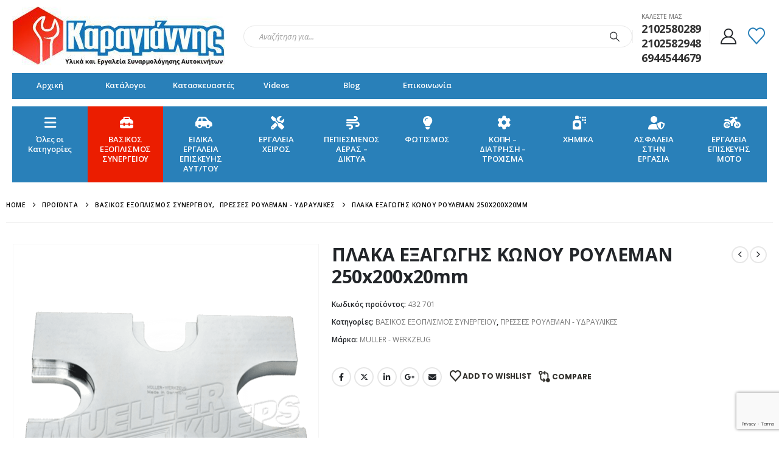

--- FILE ---
content_type: text/html; charset=UTF-8
request_url: https://www.thek.gr/product/%CF%80%CE%BB%CE%B1%CE%BA%CE%B1-%CE%B5%CE%BE%CE%B1%CE%B3%CF%89%CE%B3%CE%B7%CF%83-%CE%BA%CF%89%CE%BD%CE%BF%CF%85-%CF%81%CE%BF%CF%85%CE%BB%CE%B5%CE%BC%CE%B1%CE%BD-250x200x20mm/
body_size: 205863
content:
<!-- This page is cached by the Hummingbird Performance plugin v3.16.0 - https://wordpress.org/plugins/hummingbird-performance/. -->	<!DOCTYPE html>
	<html  lang="el">
	<head>
		<meta http-equiv="X-UA-Compatible" content="IE=edge" />
		<meta http-equiv="Content-Type" content="text/html; charset=UTF-8" />
		<meta name="viewport" content="width=device-width, initial-scale=1, minimum-scale=1" />

		<link rel="profile" href="https://gmpg.org/xfn/11" />
		<link rel="pingback" href="https://www.thek.gr/xmlrpc.php" />
						<script>document.documentElement.className = document.documentElement.className + ' yes-js js_active js'</script>
			<meta name='robots' content='index, follow, max-image-preview:large, max-snippet:-1, max-video-preview:-1' />

	<!-- This site is optimized with the Yoast SEO plugin v25.9 - https://yoast.com/wordpress/plugins/seo/ -->
	<title>ΠΛΑΚΑ ΕΞΑΓΩΓΗΣ ΚΩΝΟΥ ΡΟΥΛΕΜΑΝ 250x200x20mm - Υλικά και Εργαλεία Συναρμολόγησης Αυτοκινήτων - Καραγιάννης</title>
	<link rel="canonical" href="https://www.thek.gr/product/πλακα-εξαγωγησ-κωνου-ρουλεμαν-250x200x20mm/" />
	<meta property="og:locale" content="el_GR" />
	<meta property="og:type" content="article" />
	<meta property="og:title" content="ΠΛΑΚΑ ΕΞΑΓΩΓΗΣ ΚΩΝΟΥ ΡΟΥΛΕΜΑΝ 250x200x20mm - Υλικά και Εργαλεία Συναρμολόγησης Αυτοκινήτων - Καραγιάννης" />
	<meta property="og:url" content="https://www.thek.gr/product/πλακα-εξαγωγησ-κωνου-ρουλεμαν-250x200x20mm/" />
	<meta property="og:site_name" content="Υλικά και Εργαλεία Συναρμολόγησης Αυτοκινήτων - Καραγιάννης" />
	<meta property="article:modified_time" content="2021-12-24T08:13:54+00:00" />
	<meta property="og:image" content="https://www.thek.gr/wp-content/uploads/2020/12/432-701_web.png" />
	<meta property="og:image:width" content="500" />
	<meta property="og:image:height" content="500" />
	<meta property="og:image:type" content="image/png" />
	<meta name="twitter:card" content="summary_large_image" />
	<script type="application/ld+json" class="yoast-schema-graph">{"@context":"https://schema.org","@graph":[{"@type":"WebPage","@id":"https://www.thek.gr/product/%cf%80%ce%bb%ce%b1%ce%ba%ce%b1-%ce%b5%ce%be%ce%b1%ce%b3%cf%89%ce%b3%ce%b7%cf%83-%ce%ba%cf%89%ce%bd%ce%bf%cf%85-%cf%81%ce%bf%cf%85%ce%bb%ce%b5%ce%bc%ce%b1%ce%bd-250x200x20mm/","url":"https://www.thek.gr/product/%cf%80%ce%bb%ce%b1%ce%ba%ce%b1-%ce%b5%ce%be%ce%b1%ce%b3%cf%89%ce%b3%ce%b7%cf%83-%ce%ba%cf%89%ce%bd%ce%bf%cf%85-%cf%81%ce%bf%cf%85%ce%bb%ce%b5%ce%bc%ce%b1%ce%bd-250x200x20mm/","name":"ΠΛΑΚΑ ΕΞΑΓΩΓΗΣ ΚΩΝΟΥ ΡΟΥΛΕΜΑΝ 250x200x20mm - Υλικά και Εργαλεία Συναρμολόγησης Αυτοκινήτων - Καραγιάννης","isPartOf":{"@id":"https://www.thek.gr/#website"},"primaryImageOfPage":{"@id":"https://www.thek.gr/product/%cf%80%ce%bb%ce%b1%ce%ba%ce%b1-%ce%b5%ce%be%ce%b1%ce%b3%cf%89%ce%b3%ce%b7%cf%83-%ce%ba%cf%89%ce%bd%ce%bf%cf%85-%cf%81%ce%bf%cf%85%ce%bb%ce%b5%ce%bc%ce%b1%ce%bd-250x200x20mm/#primaryimage"},"image":{"@id":"https://www.thek.gr/product/%cf%80%ce%bb%ce%b1%ce%ba%ce%b1-%ce%b5%ce%be%ce%b1%ce%b3%cf%89%ce%b3%ce%b7%cf%83-%ce%ba%cf%89%ce%bd%ce%bf%cf%85-%cf%81%ce%bf%cf%85%ce%bb%ce%b5%ce%bc%ce%b1%ce%bd-250x200x20mm/#primaryimage"},"thumbnailUrl":"https://www.thek.gr/wp-content/uploads/2020/12/432-701_web.png","datePublished":"2020-12-01T06:15:50+00:00","dateModified":"2021-12-24T08:13:54+00:00","breadcrumb":{"@id":"https://www.thek.gr/product/%cf%80%ce%bb%ce%b1%ce%ba%ce%b1-%ce%b5%ce%be%ce%b1%ce%b3%cf%89%ce%b3%ce%b7%cf%83-%ce%ba%cf%89%ce%bd%ce%bf%cf%85-%cf%81%ce%bf%cf%85%ce%bb%ce%b5%ce%bc%ce%b1%ce%bd-250x200x20mm/#breadcrumb"},"inLanguage":"el","potentialAction":[{"@type":"ReadAction","target":["https://www.thek.gr/product/%cf%80%ce%bb%ce%b1%ce%ba%ce%b1-%ce%b5%ce%be%ce%b1%ce%b3%cf%89%ce%b3%ce%b7%cf%83-%ce%ba%cf%89%ce%bd%ce%bf%cf%85-%cf%81%ce%bf%cf%85%ce%bb%ce%b5%ce%bc%ce%b1%ce%bd-250x200x20mm/"]}]},{"@type":"ImageObject","inLanguage":"el","@id":"https://www.thek.gr/product/%cf%80%ce%bb%ce%b1%ce%ba%ce%b1-%ce%b5%ce%be%ce%b1%ce%b3%cf%89%ce%b3%ce%b7%cf%83-%ce%ba%cf%89%ce%bd%ce%bf%cf%85-%cf%81%ce%bf%cf%85%ce%bb%ce%b5%ce%bc%ce%b1%ce%bd-250x200x20mm/#primaryimage","url":"https://www.thek.gr/wp-content/uploads/2020/12/432-701_web.png","contentUrl":"https://www.thek.gr/wp-content/uploads/2020/12/432-701_web.png","width":500,"height":500},{"@type":"BreadcrumbList","@id":"https://www.thek.gr/product/%cf%80%ce%bb%ce%b1%ce%ba%ce%b1-%ce%b5%ce%be%ce%b1%ce%b3%cf%89%ce%b3%ce%b7%cf%83-%ce%ba%cf%89%ce%bd%ce%bf%cf%85-%cf%81%ce%bf%cf%85%ce%bb%ce%b5%ce%bc%ce%b1%ce%bd-250x200x20mm/#breadcrumb","itemListElement":[{"@type":"ListItem","position":1,"name":"Αρχική","item":"https://www.thek.gr/"},{"@type":"ListItem","position":2,"name":"Προϊόντα","item":"https://www.thek.gr/shop/"},{"@type":"ListItem","position":3,"name":"ΠΛΑΚΑ ΕΞΑΓΩΓΗΣ ΚΩΝΟΥ ΡΟΥΛΕΜΑΝ 250x200x20mm"}]},{"@type":"WebSite","@id":"https://www.thek.gr/#website","url":"https://www.thek.gr/","name":"Υλικά και Εργαλεία Συναρμολόγησης Αυτοκινήτων - Καραγιάννης","description":"","potentialAction":[{"@type":"SearchAction","target":{"@type":"EntryPoint","urlTemplate":"https://www.thek.gr/?s={search_term_string}"},"query-input":{"@type":"PropertyValueSpecification","valueRequired":true,"valueName":"search_term_string"}}],"inLanguage":"el"}]}</script>
	<!-- / Yoast SEO plugin. -->


<link href='//hb.wpmucdn.com' rel='preconnect' />
<link rel="alternate" type="application/rss+xml" title="Ροή RSS &raquo; Υλικά και Εργαλεία Συναρμολόγησης Αυτοκινήτων - Καραγιάννης" href="https://www.thek.gr/feed/" />
<link rel="alternate" type="application/rss+xml" title="Ροή Σχολίων &raquo; Υλικά και Εργαλεία Συναρμολόγησης Αυτοκινήτων - Καραγιάννης" href="https://www.thek.gr/comments/feed/" />
<link rel="alternate" title="oEmbed (JSON)" type="application/json+oembed" href="https://www.thek.gr/wp-json/oembed/1.0/embed?url=https%3A%2F%2Fwww.thek.gr%2Fproduct%2F%25cf%2580%25ce%25bb%25ce%25b1%25ce%25ba%25ce%25b1-%25ce%25b5%25ce%25be%25ce%25b1%25ce%25b3%25cf%2589%25ce%25b3%25ce%25b7%25cf%2583-%25ce%25ba%25cf%2589%25ce%25bd%25ce%25bf%25cf%2585-%25cf%2581%25ce%25bf%25cf%2585%25ce%25bb%25ce%25b5%25ce%25bc%25ce%25b1%25ce%25bd-250x200x20mm%2F" />
<link rel="alternate" title="oEmbed (XML)" type="text/xml+oembed" href="https://www.thek.gr/wp-json/oembed/1.0/embed?url=https%3A%2F%2Fwww.thek.gr%2Fproduct%2F%25cf%2580%25ce%25bb%25ce%25b1%25ce%25ba%25ce%25b1-%25ce%25b5%25ce%25be%25ce%25b1%25ce%25b3%25cf%2589%25ce%25b3%25ce%25b7%25cf%2583-%25ce%25ba%25cf%2589%25ce%25bd%25ce%25bf%25cf%2585-%25cf%2581%25ce%25bf%25cf%2585%25ce%25bb%25ce%25b5%25ce%25bc%25ce%25b1%25ce%25bd-250x200x20mm%2F&#038;format=xml" />
		<link rel="shortcut icon" href="//www.thek.gr/wp-content/uploads/2021/11/facebook-logo-1.jpg" type="image/x-icon" />
				<link rel="apple-touch-icon" href="//www.thek.gr/wp-content/uploads/2021/11/facebook-logo-1.jpg" />
				<link rel="apple-touch-icon" sizes="120x120" href="//www.thek.gr/wp-content/uploads/2021/11/facebook-logo-1.jpg" />
				<link rel="apple-touch-icon" sizes="76x76" href="//www.thek.gr/wp-content/uploads/2021/11/facebook-logo-1.jpg" />
				<link rel="apple-touch-icon" sizes="152x152" href="//www.thek.gr/wp-content/uploads/2021/11/facebook-logo-1.jpg" />
		<style id='wp-img-auto-sizes-contain-inline-css'>
img:is([sizes=auto i],[sizes^="auto," i]){contain-intrinsic-size:3000px 1500px}
/*# sourceURL=wp-img-auto-sizes-contain-inline-css */
</style>
<link rel='stylesheet' id='validate-engine-css-css' href='https://www.thek.gr/wp-content/plugins/wysija-newsletters/css/validationEngine.jquery.css' media='all' />
<link rel='stylesheet' id='wp-block-library-css' href='https://www.thek.gr/wp-includes/css/dist/block-library/style.min.css' media='all' />
<style id='wp-block-image-inline-css'>
.wp-block-image>a,.wp-block-image>figure>a{display:inline-block}.wp-block-image img{box-sizing:border-box;height:auto;max-width:100%;vertical-align:bottom}@media not (prefers-reduced-motion){.wp-block-image img.hide{visibility:hidden}.wp-block-image img.show{animation:show-content-image .4s}}.wp-block-image[style*=border-radius] img,.wp-block-image[style*=border-radius]>a{border-radius:inherit}.wp-block-image.has-custom-border img{box-sizing:border-box}.wp-block-image.aligncenter{text-align:center}.wp-block-image.alignfull>a,.wp-block-image.alignwide>a{width:100%}.wp-block-image.alignfull img,.wp-block-image.alignwide img{height:auto;width:100%}.wp-block-image .aligncenter,.wp-block-image .alignleft,.wp-block-image .alignright,.wp-block-image.aligncenter,.wp-block-image.alignleft,.wp-block-image.alignright{display:table}.wp-block-image .aligncenter>figcaption,.wp-block-image .alignleft>figcaption,.wp-block-image .alignright>figcaption,.wp-block-image.aligncenter>figcaption,.wp-block-image.alignleft>figcaption,.wp-block-image.alignright>figcaption{caption-side:bottom;display:table-caption}.wp-block-image .alignleft{float:left;margin:.5em 1em .5em 0}.wp-block-image .alignright{float:right;margin:.5em 0 .5em 1em}.wp-block-image .aligncenter{margin-left:auto;margin-right:auto}.wp-block-image :where(figcaption){margin-bottom:1em;margin-top:.5em}.wp-block-image.is-style-circle-mask img{border-radius:9999px}@supports ((-webkit-mask-image:none) or (mask-image:none)) or (-webkit-mask-image:none){.wp-block-image.is-style-circle-mask img{border-radius:0;-webkit-mask-image:url('data:image/svg+xml;utf8,<svg viewBox="0 0 100 100" xmlns="http://www.w3.org/2000/svg"><circle cx="50" cy="50" r="50"/></svg>');mask-image:url('data:image/svg+xml;utf8,<svg viewBox="0 0 100 100" xmlns="http://www.w3.org/2000/svg"><circle cx="50" cy="50" r="50"/></svg>');mask-mode:alpha;-webkit-mask-position:center;mask-position:center;-webkit-mask-repeat:no-repeat;mask-repeat:no-repeat;-webkit-mask-size:contain;mask-size:contain}}:root :where(.wp-block-image.is-style-rounded img,.wp-block-image .is-style-rounded img){border-radius:9999px}.wp-block-image figure{margin:0}.wp-lightbox-container{display:flex;flex-direction:column;position:relative}.wp-lightbox-container img{cursor:zoom-in}.wp-lightbox-container img:hover+button{opacity:1}.wp-lightbox-container button{align-items:center;backdrop-filter:blur(16px) saturate(180%);background-color:#5a5a5a40;border:none;border-radius:4px;cursor:zoom-in;display:flex;height:20px;justify-content:center;opacity:0;padding:0;position:absolute;right:16px;text-align:center;top:16px;width:20px;z-index:100}@media not (prefers-reduced-motion){.wp-lightbox-container button{transition:opacity .2s ease}}.wp-lightbox-container button:focus-visible{outline:3px auto #5a5a5a40;outline:3px auto -webkit-focus-ring-color;outline-offset:3px}.wp-lightbox-container button:hover{cursor:pointer;opacity:1}.wp-lightbox-container button:focus{opacity:1}.wp-lightbox-container button:focus,.wp-lightbox-container button:hover,.wp-lightbox-container button:not(:hover):not(:active):not(.has-background){background-color:#5a5a5a40;border:none}.wp-lightbox-overlay{box-sizing:border-box;cursor:zoom-out;height:100vh;left:0;overflow:hidden;position:fixed;top:0;visibility:hidden;width:100%;z-index:100000}.wp-lightbox-overlay .close-button{align-items:center;cursor:pointer;display:flex;justify-content:center;min-height:40px;min-width:40px;padding:0;position:absolute;right:calc(env(safe-area-inset-right) + 16px);top:calc(env(safe-area-inset-top) + 16px);z-index:5000000}.wp-lightbox-overlay .close-button:focus,.wp-lightbox-overlay .close-button:hover,.wp-lightbox-overlay .close-button:not(:hover):not(:active):not(.has-background){background:none;border:none}.wp-lightbox-overlay .lightbox-image-container{height:var(--wp--lightbox-container-height);left:50%;overflow:hidden;position:absolute;top:50%;transform:translate(-50%,-50%);transform-origin:top left;width:var(--wp--lightbox-container-width);z-index:9999999999}.wp-lightbox-overlay .wp-block-image{align-items:center;box-sizing:border-box;display:flex;height:100%;justify-content:center;margin:0;position:relative;transform-origin:0 0;width:100%;z-index:3000000}.wp-lightbox-overlay .wp-block-image img{height:var(--wp--lightbox-image-height);min-height:var(--wp--lightbox-image-height);min-width:var(--wp--lightbox-image-width);width:var(--wp--lightbox-image-width)}.wp-lightbox-overlay .wp-block-image figcaption{display:none}.wp-lightbox-overlay button{background:none;border:none}.wp-lightbox-overlay .scrim{background-color:#fff;height:100%;opacity:.9;position:absolute;width:100%;z-index:2000000}.wp-lightbox-overlay.active{visibility:visible}@media not (prefers-reduced-motion){.wp-lightbox-overlay.active{animation:turn-on-visibility .25s both}.wp-lightbox-overlay.active img{animation:turn-on-visibility .35s both}.wp-lightbox-overlay.show-closing-animation:not(.active){animation:turn-off-visibility .35s both}.wp-lightbox-overlay.show-closing-animation:not(.active) img{animation:turn-off-visibility .25s both}.wp-lightbox-overlay.zoom.active{animation:none;opacity:1;visibility:visible}.wp-lightbox-overlay.zoom.active .lightbox-image-container{animation:lightbox-zoom-in .4s}.wp-lightbox-overlay.zoom.active .lightbox-image-container img{animation:none}.wp-lightbox-overlay.zoom.active .scrim{animation:turn-on-visibility .4s forwards}.wp-lightbox-overlay.zoom.show-closing-animation:not(.active){animation:none}.wp-lightbox-overlay.zoom.show-closing-animation:not(.active) .lightbox-image-container{animation:lightbox-zoom-out .4s}.wp-lightbox-overlay.zoom.show-closing-animation:not(.active) .lightbox-image-container img{animation:none}.wp-lightbox-overlay.zoom.show-closing-animation:not(.active) .scrim{animation:turn-off-visibility .4s forwards}}@keyframes show-content-image{0%{visibility:hidden}99%{visibility:hidden}to{visibility:visible}}@keyframes turn-on-visibility{0%{opacity:0}to{opacity:1}}@keyframes turn-off-visibility{0%{opacity:1;visibility:visible}99%{opacity:0;visibility:visible}to{opacity:0;visibility:hidden}}@keyframes lightbox-zoom-in{0%{transform:translate(calc((-100vw + var(--wp--lightbox-scrollbar-width))/2 + var(--wp--lightbox-initial-left-position)),calc(-50vh + var(--wp--lightbox-initial-top-position))) scale(var(--wp--lightbox-scale))}to{transform:translate(-50%,-50%) scale(1)}}@keyframes lightbox-zoom-out{0%{transform:translate(-50%,-50%) scale(1);visibility:visible}99%{visibility:visible}to{transform:translate(calc((-100vw + var(--wp--lightbox-scrollbar-width))/2 + var(--wp--lightbox-initial-left-position)),calc(-50vh + var(--wp--lightbox-initial-top-position))) scale(var(--wp--lightbox-scale));visibility:hidden}}
/*# sourceURL=https://www.thek.gr/wp-includes/blocks/image/style.min.css */
</style>
<style id='wp-block-image-theme-inline-css'>
:root :where(.wp-block-image figcaption){color:#555;font-size:13px;text-align:center}.is-dark-theme :root :where(.wp-block-image figcaption){color:#ffffffa6}.wp-block-image{margin:0 0 1em}
/*# sourceURL=https://www.thek.gr/wp-includes/blocks/image/theme.min.css */
</style>
<style id='wp-block-columns-inline-css'>
.wp-block-columns{box-sizing:border-box;display:flex;flex-wrap:wrap!important}@media (min-width:782px){.wp-block-columns{flex-wrap:nowrap!important}}.wp-block-columns{align-items:normal!important}.wp-block-columns.are-vertically-aligned-top{align-items:flex-start}.wp-block-columns.are-vertically-aligned-center{align-items:center}.wp-block-columns.are-vertically-aligned-bottom{align-items:flex-end}@media (max-width:781px){.wp-block-columns:not(.is-not-stacked-on-mobile)>.wp-block-column{flex-basis:100%!important}}@media (min-width:782px){.wp-block-columns:not(.is-not-stacked-on-mobile)>.wp-block-column{flex-basis:0;flex-grow:1}.wp-block-columns:not(.is-not-stacked-on-mobile)>.wp-block-column[style*=flex-basis]{flex-grow:0}}.wp-block-columns.is-not-stacked-on-mobile{flex-wrap:nowrap!important}.wp-block-columns.is-not-stacked-on-mobile>.wp-block-column{flex-basis:0;flex-grow:1}.wp-block-columns.is-not-stacked-on-mobile>.wp-block-column[style*=flex-basis]{flex-grow:0}:where(.wp-block-columns){margin-bottom:1.75em}:where(.wp-block-columns.has-background){padding:1.25em 2.375em}.wp-block-column{flex-grow:1;min-width:0;overflow-wrap:break-word;word-break:break-word}.wp-block-column.is-vertically-aligned-top{align-self:flex-start}.wp-block-column.is-vertically-aligned-center{align-self:center}.wp-block-column.is-vertically-aligned-bottom{align-self:flex-end}.wp-block-column.is-vertically-aligned-stretch{align-self:stretch}.wp-block-column.is-vertically-aligned-bottom,.wp-block-column.is-vertically-aligned-center,.wp-block-column.is-vertically-aligned-top{width:100%}
/*# sourceURL=https://www.thek.gr/wp-includes/blocks/columns/style.min.css */
</style>
<style id='wp-block-group-inline-css'>
.wp-block-group{box-sizing:border-box}:where(.wp-block-group.wp-block-group-is-layout-constrained){position:relative}
/*# sourceURL=https://www.thek.gr/wp-includes/blocks/group/style.min.css */
</style>
<style id='wp-block-group-theme-inline-css'>
:where(.wp-block-group.has-background){padding:1.25em 2.375em}
/*# sourceURL=https://www.thek.gr/wp-includes/blocks/group/theme.min.css */
</style>
<style id='wp-block-paragraph-inline-css'>
.is-small-text{font-size:.875em}.is-regular-text{font-size:1em}.is-large-text{font-size:2.25em}.is-larger-text{font-size:3em}.has-drop-cap:not(:focus):first-letter{float:left;font-size:8.4em;font-style:normal;font-weight:100;line-height:.68;margin:.05em .1em 0 0;text-transform:uppercase}body.rtl .has-drop-cap:not(:focus):first-letter{float:none;margin-left:.1em}p.has-drop-cap.has-background{overflow:hidden}:root :where(p.has-background){padding:1.25em 2.375em}:where(p.has-text-color:not(.has-link-color)) a{color:inherit}p.has-text-align-left[style*="writing-mode:vertical-lr"],p.has-text-align-right[style*="writing-mode:vertical-rl"]{rotate:180deg}
/*# sourceURL=https://www.thek.gr/wp-includes/blocks/paragraph/style.min.css */
</style>
<link rel='stylesheet' id='wc-blocks-style-css' href='https://www.thek.gr/wp-content/plugins/woocommerce/assets/client/blocks/wc-blocks.css' media='all' />
<style id='global-styles-inline-css'>
:root{--wp--preset--aspect-ratio--square: 1;--wp--preset--aspect-ratio--4-3: 4/3;--wp--preset--aspect-ratio--3-4: 3/4;--wp--preset--aspect-ratio--3-2: 3/2;--wp--preset--aspect-ratio--2-3: 2/3;--wp--preset--aspect-ratio--16-9: 16/9;--wp--preset--aspect-ratio--9-16: 9/16;--wp--preset--color--black: #000000;--wp--preset--color--cyan-bluish-gray: #abb8c3;--wp--preset--color--white: #ffffff;--wp--preset--color--pale-pink: #f78da7;--wp--preset--color--vivid-red: #cf2e2e;--wp--preset--color--luminous-vivid-orange: #ff6900;--wp--preset--color--luminous-vivid-amber: #fcb900;--wp--preset--color--light-green-cyan: #7bdcb5;--wp--preset--color--vivid-green-cyan: #00d084;--wp--preset--color--pale-cyan-blue: #8ed1fc;--wp--preset--color--vivid-cyan-blue: #0693e3;--wp--preset--color--vivid-purple: #9b51e0;--wp--preset--color--primary: var(--porto-primary-color);--wp--preset--color--secondary: var(--porto-secondary-color);--wp--preset--color--tertiary: var(--porto-tertiary-color);--wp--preset--color--quaternary: var(--porto-quaternary-color);--wp--preset--color--dark: var(--porto-dark-color);--wp--preset--color--light: var(--porto-light-color);--wp--preset--color--primary-hover: var(--porto-primary-light-5);--wp--preset--gradient--vivid-cyan-blue-to-vivid-purple: linear-gradient(135deg,rgb(6,147,227) 0%,rgb(155,81,224) 100%);--wp--preset--gradient--light-green-cyan-to-vivid-green-cyan: linear-gradient(135deg,rgb(122,220,180) 0%,rgb(0,208,130) 100%);--wp--preset--gradient--luminous-vivid-amber-to-luminous-vivid-orange: linear-gradient(135deg,rgb(252,185,0) 0%,rgb(255,105,0) 100%);--wp--preset--gradient--luminous-vivid-orange-to-vivid-red: linear-gradient(135deg,rgb(255,105,0) 0%,rgb(207,46,46) 100%);--wp--preset--gradient--very-light-gray-to-cyan-bluish-gray: linear-gradient(135deg,rgb(238,238,238) 0%,rgb(169,184,195) 100%);--wp--preset--gradient--cool-to-warm-spectrum: linear-gradient(135deg,rgb(74,234,220) 0%,rgb(151,120,209) 20%,rgb(207,42,186) 40%,rgb(238,44,130) 60%,rgb(251,105,98) 80%,rgb(254,248,76) 100%);--wp--preset--gradient--blush-light-purple: linear-gradient(135deg,rgb(255,206,236) 0%,rgb(152,150,240) 100%);--wp--preset--gradient--blush-bordeaux: linear-gradient(135deg,rgb(254,205,165) 0%,rgb(254,45,45) 50%,rgb(107,0,62) 100%);--wp--preset--gradient--luminous-dusk: linear-gradient(135deg,rgb(255,203,112) 0%,rgb(199,81,192) 50%,rgb(65,88,208) 100%);--wp--preset--gradient--pale-ocean: linear-gradient(135deg,rgb(255,245,203) 0%,rgb(182,227,212) 50%,rgb(51,167,181) 100%);--wp--preset--gradient--electric-grass: linear-gradient(135deg,rgb(202,248,128) 0%,rgb(113,206,126) 100%);--wp--preset--gradient--midnight: linear-gradient(135deg,rgb(2,3,129) 0%,rgb(40,116,252) 100%);--wp--preset--font-size--small: 13px;--wp--preset--font-size--medium: 20px;--wp--preset--font-size--large: 36px;--wp--preset--font-size--x-large: 42px;--wp--preset--spacing--20: 0.44rem;--wp--preset--spacing--30: 0.67rem;--wp--preset--spacing--40: 1rem;--wp--preset--spacing--50: 1.5rem;--wp--preset--spacing--60: 2.25rem;--wp--preset--spacing--70: 3.38rem;--wp--preset--spacing--80: 5.06rem;--wp--preset--shadow--natural: 6px 6px 9px rgba(0, 0, 0, 0.2);--wp--preset--shadow--deep: 12px 12px 50px rgba(0, 0, 0, 0.4);--wp--preset--shadow--sharp: 6px 6px 0px rgba(0, 0, 0, 0.2);--wp--preset--shadow--outlined: 6px 6px 0px -3px rgb(255, 255, 255), 6px 6px rgb(0, 0, 0);--wp--preset--shadow--crisp: 6px 6px 0px rgb(0, 0, 0);}:where(.is-layout-flex){gap: 0.5em;}:where(.is-layout-grid){gap: 0.5em;}body .is-layout-flex{display: flex;}.is-layout-flex{flex-wrap: wrap;align-items: center;}.is-layout-flex > :is(*, div){margin: 0;}body .is-layout-grid{display: grid;}.is-layout-grid > :is(*, div){margin: 0;}:where(.wp-block-columns.is-layout-flex){gap: 2em;}:where(.wp-block-columns.is-layout-grid){gap: 2em;}:where(.wp-block-post-template.is-layout-flex){gap: 1.25em;}:where(.wp-block-post-template.is-layout-grid){gap: 1.25em;}.has-black-color{color: var(--wp--preset--color--black) !important;}.has-cyan-bluish-gray-color{color: var(--wp--preset--color--cyan-bluish-gray) !important;}.has-white-color{color: var(--wp--preset--color--white) !important;}.has-pale-pink-color{color: var(--wp--preset--color--pale-pink) !important;}.has-vivid-red-color{color: var(--wp--preset--color--vivid-red) !important;}.has-luminous-vivid-orange-color{color: var(--wp--preset--color--luminous-vivid-orange) !important;}.has-luminous-vivid-amber-color{color: var(--wp--preset--color--luminous-vivid-amber) !important;}.has-light-green-cyan-color{color: var(--wp--preset--color--light-green-cyan) !important;}.has-vivid-green-cyan-color{color: var(--wp--preset--color--vivid-green-cyan) !important;}.has-pale-cyan-blue-color{color: var(--wp--preset--color--pale-cyan-blue) !important;}.has-vivid-cyan-blue-color{color: var(--wp--preset--color--vivid-cyan-blue) !important;}.has-vivid-purple-color{color: var(--wp--preset--color--vivid-purple) !important;}.has-black-background-color{background-color: var(--wp--preset--color--black) !important;}.has-cyan-bluish-gray-background-color{background-color: var(--wp--preset--color--cyan-bluish-gray) !important;}.has-white-background-color{background-color: var(--wp--preset--color--white) !important;}.has-pale-pink-background-color{background-color: var(--wp--preset--color--pale-pink) !important;}.has-vivid-red-background-color{background-color: var(--wp--preset--color--vivid-red) !important;}.has-luminous-vivid-orange-background-color{background-color: var(--wp--preset--color--luminous-vivid-orange) !important;}.has-luminous-vivid-amber-background-color{background-color: var(--wp--preset--color--luminous-vivid-amber) !important;}.has-light-green-cyan-background-color{background-color: var(--wp--preset--color--light-green-cyan) !important;}.has-vivid-green-cyan-background-color{background-color: var(--wp--preset--color--vivid-green-cyan) !important;}.has-pale-cyan-blue-background-color{background-color: var(--wp--preset--color--pale-cyan-blue) !important;}.has-vivid-cyan-blue-background-color{background-color: var(--wp--preset--color--vivid-cyan-blue) !important;}.has-vivid-purple-background-color{background-color: var(--wp--preset--color--vivid-purple) !important;}.has-black-border-color{border-color: var(--wp--preset--color--black) !important;}.has-cyan-bluish-gray-border-color{border-color: var(--wp--preset--color--cyan-bluish-gray) !important;}.has-white-border-color{border-color: var(--wp--preset--color--white) !important;}.has-pale-pink-border-color{border-color: var(--wp--preset--color--pale-pink) !important;}.has-vivid-red-border-color{border-color: var(--wp--preset--color--vivid-red) !important;}.has-luminous-vivid-orange-border-color{border-color: var(--wp--preset--color--luminous-vivid-orange) !important;}.has-luminous-vivid-amber-border-color{border-color: var(--wp--preset--color--luminous-vivid-amber) !important;}.has-light-green-cyan-border-color{border-color: var(--wp--preset--color--light-green-cyan) !important;}.has-vivid-green-cyan-border-color{border-color: var(--wp--preset--color--vivid-green-cyan) !important;}.has-pale-cyan-blue-border-color{border-color: var(--wp--preset--color--pale-cyan-blue) !important;}.has-vivid-cyan-blue-border-color{border-color: var(--wp--preset--color--vivid-cyan-blue) !important;}.has-vivid-purple-border-color{border-color: var(--wp--preset--color--vivid-purple) !important;}.has-vivid-cyan-blue-to-vivid-purple-gradient-background{background: var(--wp--preset--gradient--vivid-cyan-blue-to-vivid-purple) !important;}.has-light-green-cyan-to-vivid-green-cyan-gradient-background{background: var(--wp--preset--gradient--light-green-cyan-to-vivid-green-cyan) !important;}.has-luminous-vivid-amber-to-luminous-vivid-orange-gradient-background{background: var(--wp--preset--gradient--luminous-vivid-amber-to-luminous-vivid-orange) !important;}.has-luminous-vivid-orange-to-vivid-red-gradient-background{background: var(--wp--preset--gradient--luminous-vivid-orange-to-vivid-red) !important;}.has-very-light-gray-to-cyan-bluish-gray-gradient-background{background: var(--wp--preset--gradient--very-light-gray-to-cyan-bluish-gray) !important;}.has-cool-to-warm-spectrum-gradient-background{background: var(--wp--preset--gradient--cool-to-warm-spectrum) !important;}.has-blush-light-purple-gradient-background{background: var(--wp--preset--gradient--blush-light-purple) !important;}.has-blush-bordeaux-gradient-background{background: var(--wp--preset--gradient--blush-bordeaux) !important;}.has-luminous-dusk-gradient-background{background: var(--wp--preset--gradient--luminous-dusk) !important;}.has-pale-ocean-gradient-background{background: var(--wp--preset--gradient--pale-ocean) !important;}.has-electric-grass-gradient-background{background: var(--wp--preset--gradient--electric-grass) !important;}.has-midnight-gradient-background{background: var(--wp--preset--gradient--midnight) !important;}.has-small-font-size{font-size: var(--wp--preset--font-size--small) !important;}.has-medium-font-size{font-size: var(--wp--preset--font-size--medium) !important;}.has-large-font-size{font-size: var(--wp--preset--font-size--large) !important;}.has-x-large-font-size{font-size: var(--wp--preset--font-size--x-large) !important;}
:where(.wp-block-columns.is-layout-flex){gap: 2em;}:where(.wp-block-columns.is-layout-grid){gap: 2em;}
/*# sourceURL=global-styles-inline-css */
</style>
<style id='core-block-supports-inline-css'>
.wp-container-core-columns-is-layout-9d6595d7{flex-wrap:nowrap;}
/*# sourceURL=core-block-supports-inline-css */
</style>

<style id='classic-theme-styles-inline-css'>
/*! This file is auto-generated */
.wp-block-button__link{color:#fff;background-color:#32373c;border-radius:9999px;box-shadow:none;text-decoration:none;padding:calc(.667em + 2px) calc(1.333em + 2px);font-size:1.125em}.wp-block-file__button{background:#32373c;color:#fff;text-decoration:none}
/*# sourceURL=/wp-includes/css/classic-themes.min.css */
</style>
<link rel='stylesheet' id='contact-form-7-css' href='https://www.thek.gr/wp-content/plugins/contact-form-7/includes/css/styles.css' media='all' />
<link rel='stylesheet' id='sr7css-css' href='//www.thek.gr/wp-content/plugins/revslider/public/css/sr7.css' media='all' />
<link rel='stylesheet' id='woof-css' href='https://www.thek.gr/wp-content/plugins/woocommerce-products-filter/css/front.css' media='all' />
<style id='woof-inline-css'>

.woof_products_top_panel li span, .woof_products_top_panel2 li span{background: url(https://www.thek.gr/wp-content/plugins/woocommerce-products-filter/img/delete.png);background-size: 14px 14px;background-repeat: no-repeat;background-position: right;}
.woof_edit_view{
                    display: none;
                }

/*# sourceURL=woof-inline-css */
</style>
<link rel='stylesheet' id='chosen-drop-down-css' href='https://www.thek.gr/wp-content/plugins/woocommerce-products-filter/js/chosen/chosen.min.css' media='all' />
<link rel='stylesheet' id='woof_by_author_html_items-css' href='https://www.thek.gr/wp-content/plugins/woocommerce-products-filter/ext/by_author/css/by_author.css' media='all' />
<link rel='stylesheet' id='woof_by_instock_html_items-css' href='https://www.thek.gr/wp-content/plugins/woocommerce-products-filter/ext/by_instock/css/by_instock.css' media='all' />
<link rel='stylesheet' id='woof_by_onsales_html_items-css' href='https://www.thek.gr/wp-content/plugins/woocommerce-products-filter/ext/by_onsales/css/by_onsales.css' media='all' />
<link rel='stylesheet' id='woof_by_text_html_items-css' href='https://www.thek.gr/wp-content/plugins/woocommerce-products-filter/ext/by_text/assets/css/front.css' media='all' />
<link rel='stylesheet' id='woof_label_html_items-css' href='https://www.thek.gr/wp-content/plugins/woocommerce-products-filter/ext/label/css/html_types/label.css' media='all' />
<link rel='stylesheet' id='woof_select_radio_check_html_items-css' href='https://www.thek.gr/wp-content/plugins/woocommerce-products-filter/ext/select_radio_check/css/html_types/select_radio_check.css' media='all' />
<link rel='stylesheet' id='woof_sd_html_items_checkbox-css' href='https://www.thek.gr/wp-content/plugins/woocommerce-products-filter/ext/smart_designer/css/elements/checkbox.css' media='all' />
<link rel='stylesheet' id='woof_sd_html_items_radio-css' href='https://www.thek.gr/wp-content/plugins/woocommerce-products-filter/ext/smart_designer/css/elements/radio.css' media='all' />
<link rel='stylesheet' id='woof_sd_html_items_switcher-css' href='https://www.thek.gr/wp-content/plugins/woocommerce-products-filter/ext/smart_designer/css/elements/switcher.css' media='all' />
<link rel='stylesheet' id='woof_sd_html_items_color-css' href='https://www.thek.gr/wp-content/plugins/woocommerce-products-filter/ext/smart_designer/css/elements/color.css' media='all' />
<link rel='stylesheet' id='woof_sd_html_items_tooltip-css' href='https://www.thek.gr/wp-content/plugins/woocommerce-products-filter/ext/smart_designer/css/tooltip.css' media='all' />
<link rel='stylesheet' id='woof_sd_html_items_front-css' href='https://www.thek.gr/wp-content/plugins/woocommerce-products-filter/ext/smart_designer/css/front.css' media='all' />
<link rel='stylesheet' id='woof-switcher23-css' href='https://www.thek.gr/wp-content/plugins/woocommerce-products-filter/css/switcher.css' media='all' />
<link rel='stylesheet' id='photoswipe-css' href='https://www.thek.gr/wp-content/plugins/woocommerce/assets/css/photoswipe/photoswipe.min.css' media='all' />
<link rel='stylesheet' id='photoswipe-default-skin-css' href='https://www.thek.gr/wp-content/plugins/woocommerce/assets/css/photoswipe/default-skin/default-skin.min.css' media='all' />
<style id='woocommerce-inline-inline-css'>
.woocommerce form .form-row .required { visibility: visible; }
/*# sourceURL=woocommerce-inline-inline-css */
</style>
<link rel='stylesheet' id='jquery-selectBox-css' href='https://www.thek.gr/wp-content/plugins/yith-woocommerce-wishlist/assets/css/jquery.selectBox.css' media='all' />
<link rel='stylesheet' id='woocommerce_prettyPhoto_css-css' href='//www.thek.gr/wp-content/plugins/woocommerce/assets/css/prettyPhoto.css' media='all' />
<link rel='stylesheet' id='yith-wcwl-main-css' href='https://www.thek.gr/wp-content/plugins/yith-woocommerce-wishlist/assets/css/style.css' media='all' />
<style id='yith-wcwl-main-inline-css'>
 :root { --add-to-wishlist-icon-color: #222529; --added-to-wishlist-icon-color: #e27c7c; --rounded-corners-radius: 16px; --add-to-cart-rounded-corners-radius: 16px; --color-headers-background: #F4F4F4; --feedback-duration: 3s } 
 :root { --add-to-wishlist-icon-color: #222529; --added-to-wishlist-icon-color: #e27c7c; --rounded-corners-radius: 16px; --add-to-cart-rounded-corners-radius: 16px; --color-headers-background: #F4F4F4; --feedback-duration: 3s } 
/*# sourceURL=yith-wcwl-main-inline-css */
</style>
<link rel='stylesheet' id='brands-styles-css' href='https://www.thek.gr/wp-content/plugins/woocommerce/assets/css/brands.css' media='all' />
<link rel='stylesheet' id='jquery-fixedheadertable-style-css' href='https://www.thek.gr/wp-content/plugins/yith-woocommerce-compare/assets/css/jquery.dataTables.css' media='all' />
<link rel='stylesheet' id='yith_woocompare_page-css' href='https://www.thek.gr/wp-content/themes/porto/woocommerce/compare.css' media='all' />
<link rel='stylesheet' id='yith-woocompare-widget-css' href='https://www.thek.gr/wp-content/plugins/yith-woocommerce-compare/assets/css/widget.css' media='all' />
<link rel='stylesheet' id='porto-fs-progress-bar-css' href='https://www.thek.gr/wp-content/themes/porto/inc/lib/woocommerce-shipping-progress-bar/shipping-progress-bar.css' media='all' />
<link rel='stylesheet' id='porto-css-vars-css' href='https://www.thek.gr/wp-content/uploads/porto_styles/theme_css_vars.css' media='all' />
<link rel='stylesheet' id='bootstrap-css' href='https://www.thek.gr/wp-content/uploads/porto_styles/bootstrap.css' media='all' />
<link rel='stylesheet' id='porto-plugins-css' href='https://www.thek.gr/wp-content/themes/porto/css/plugins.css' media='all' />
<link rel='stylesheet' id='porto-theme-css' href='https://www.thek.gr/wp-content/themes/porto/css/theme.css' media='all' />
<link rel='stylesheet' id='porto-widget-text-css' href='https://www.thek.gr/wp-content/themes/porto/css/part/widget-text.css' media='all' />
<link rel='stylesheet' id='porto-widget-tag-cloud-css' href='https://www.thek.gr/wp-content/themes/porto/css/part/widget-tag-cloud.css' media='all' />
<link rel='stylesheet' id='porto-blog-legacy-css' href='https://www.thek.gr/wp-content/themes/porto/css/part/blog-legacy.css' media='all' />
<link rel='stylesheet' id='porto-header-shop-css' href='https://www.thek.gr/wp-content/themes/porto/css/part/header-shop.css' media='all' />
<link rel='stylesheet' id='porto-header-legacy-css' href='https://www.thek.gr/wp-content/themes/porto/css/part/header-legacy.css' media='all' />
<link rel='stylesheet' id='porto-footer-legacy-css' href='https://www.thek.gr/wp-content/themes/porto/css/part/footer-legacy.css' media='all' />
<link rel='stylesheet' id='porto-side-nav-panel-css' href='https://www.thek.gr/wp-content/themes/porto/css/part/side-nav-panel.css' media='all' />
<link rel='stylesheet' id='porto-revslider-css' href='https://www.thek.gr/wp-content/themes/porto/css/part/revslider.css' media='all' />
<link rel='stylesheet' id='porto-media-mobile-sidebar-css' href='https://www.thek.gr/wp-content/themes/porto/css/part/media-mobile-sidebar.css' media='(max-width:991px)' />
<link rel='stylesheet' id='porto-shortcodes-css' href='https://www.thek.gr/wp-content/uploads/porto_styles/shortcodes.css' media='all' />
<link rel='stylesheet' id='porto-theme-shop-css' href='https://www.thek.gr/wp-content/themes/porto/css/theme_shop.css' media='all' />
<link rel='stylesheet' id='porto-only-product-css' href='https://www.thek.gr/wp-content/themes/porto/css/part/only-product.css' media='all' />
<link rel='stylesheet' id='porto-shop-legacy-css' href='https://www.thek.gr/wp-content/themes/porto/css/part/shop-legacy.css' media='all' />
<link rel='stylesheet' id='porto-yit-compare-css' href='https://www.thek.gr/wp-content/themes/porto/css/part/yit-compare.css' media='all' />
<link rel='stylesheet' id='porto-shop-sidebar-base-css' href='https://www.thek.gr/wp-content/themes/porto/css/part/shop-sidebar-base.css' media='all' />
<link rel='stylesheet' id='porto-woof-css' href='https://www.thek.gr/wp-content/themes/porto/css/theme_woof.css' media='all' />
<link rel='stylesheet' id='porto-theme-elementor-css' href='https://www.thek.gr/wp-content/themes/porto/css/theme_elementor.css' media='all' />
<link rel='stylesheet' id='porto-dynamic-style-css' href='https://www.thek.gr/wp-content/uploads/porto_styles/dynamic_style.css' media='all' />
<link rel='stylesheet' id='porto-type-builder-css' href='https://www.thek.gr/wp-content/plugins/porto-functionality/builders/assets/type-builder.css' media='all' />
<link rel='stylesheet' id='porto-account-login-style-css' href='https://www.thek.gr/wp-content/themes/porto/css/theme/shop/login-style/account-login.css' media='all' />
<link rel='stylesheet' id='porto-theme-woopage-css' href='https://www.thek.gr/wp-content/themes/porto/css/theme/shop/other/woopage.css' media='all' />
<link rel='stylesheet' id='porto-sp-skeleton-css' href='https://www.thek.gr/wp-content/themes/porto/css/theme/shop/single-product/skeleton.css' media='all' />
<link rel='stylesheet' id='porto-style-css' href='https://www.thek.gr/wp-content/themes/porto/style.css' media='all' />
<style id='porto-style-inline-css'>
.side-header-narrow-bar-logo{max-width:350px}@media (min-width:992px){}.product-images .img-thumbnail .inner,.product-images .img-thumbnail .inner img{-webkit-transform:none;transform:none}.sticky-product{position:fixed;top:0;left:0;width:100%;z-index:1001;background-color:#fff;box-shadow:0 3px 5px rgba(0,0,0,0.08);padding:15px 0}.sticky-product.pos-bottom{top:auto;bottom:var(--porto-icon-menus-mobile,0);box-shadow:0 -3px 5px rgba(0,0,0,0.08)}.sticky-product .container{display:-ms-flexbox;display:flex;-ms-flex-align:center;align-items:center;-ms-flex-wrap:wrap;flex-wrap:wrap}.sticky-product .sticky-image{max-width:60px;margin-right:15px}.sticky-product .add-to-cart{-ms-flex:1;flex:1;text-align:right;margin-top:5px}.sticky-product .product-name{font-size:16px;font-weight:600;line-height:inherit;margin-bottom:0}.sticky-product .sticky-detail{line-height:1.5;display:-ms-flexbox;display:flex}.sticky-product .star-rating{margin:5px 15px;font-size:1em}.sticky-product .availability{padding-top:2px}.sticky-product .sticky-detail .price{font-family:Open Sans,Open Sans,sans-serif;font-weight:400;margin-bottom:0;font-size:1.3em;line-height:1.5}.sticky-product.pos-top:not(.hide){top:0;opacity:1;visibility:visible;transform:translate3d( 0,0,0 )}.sticky-product.pos-top.scroll-down{opacity:0 !important;visibility:hidden;transform:translate3d( 0,-100%,0 )}.sticky-product.sticky-ready{transition:left .3s,visibility 0.3s,opacity 0.3s,transform 0.3s,top 0.3s ease}.sticky-product .quantity.extra-type{display:none}@media (min-width:992px){body.single-product .sticky-product .container{padding-left:calc(var(--porto-grid-gutter-width) / 2);padding-right:calc(var(--porto-grid-gutter-width) / 2)}}.sticky-product .container{padding-left:var(--porto-fluid-spacing);padding-right:var(--porto-fluid-spacing)}@media (max-width:768px){.sticky-product .sticky-image,.sticky-product .sticky-detail,.sticky-product{display:none}.sticky-product.show-mobile{display:block;padding-top:10px;padding-bottom:10px}.sticky-product.show-mobile .add-to-cart{margin-top:0}.sticky-product.show-mobile .single_add_to_cart_button{margin:0;width:100%}}#header.sticky-header .main-menu > li.menu-item > a,#header.sticky-header .main-menu > li.menu-custom-content a{color:#ffffff}#header.sticky-header .main-menu > li.menu-item:hover > a,#header.sticky-header .main-menu > li.menu-item.active:hover > a,#header.sticky-header .main-menu > li.menu-custom-content:hover a{color:#ffffff}#login-form-popup{max-width:480px}@media (min-width:992px){.header-main .header-left,#header .searchform-popup,#header .searchform .text{-ms-flex:1;flex:1}#header .searchform{display:block;box-shadow:none;line-height:48px}#header .searchform input{width:100%;border:none;height:48px;padding:0 0 0 25px;font-style:italic}#header .searchform button{padding-right:20px;height:48px}.header-main .header-right .separator{margin-left:2em;margin-right:1em}#header .logo{margin-right:1rem}#header .main-menu{display:-ms-flexbox;display:flex;width:100%;overflow:auto hidden;background-color:#403f3f;-webkit-overflow-scrolling:touch;margin-bottom:10px}}#header .separator{height:1.75em;border-color:rgba(0,0,0,.06)}.header-top .porto-block{width:100%;margin:0}#header .header-left{-ms-flex:1;flex:1}#mini-cart .minicart-icon{width:25px;height:20px;border:2px solid #222529;border-radius:0 0 5px 5px;position:relative;opacity:.9;margin:5px 0 0}#mini-cart .minicart-icon:before{content:'';position:absolute;border:2px solid;border-color:inherit;border-bottom:none;border-radius:10px 10px 0 0;left:50%;top:-8px;margin-left:-7.5px;width:15px;height:11px}#mini-cart .cart-items{background-color:#ec7200;font-weight:400}.sticky-header #mini-cart .minicart-icon{border-color:#222529}#header .porto-sicon-box{margin-bottom:0;text-align:left}#header .wishlist i{font-size:28px;position:relative;top:1px}#header .main-menu::-webkit-scrollbar{height:10px}#header .main-menu::-webkit-scrollbar-track{background:#323232;border-radius:10px;margin:8px}#header .main-menu::-webkit-scrollbar-thumb{background:#6c6a6a;border-radius:10px}#header .main-menu > li.menu-item{width:10%;flex:0 0 auto;margin:0}#header .main-menu > li.menu-item > a{height:100%;width:100%;text-align:center}#header .main-menu a i{display:block;margin:0 auto 4px;font-size:1.7em;line-height:30px;letter-spacing:-0.01em}#header .main-menu a .size-lg{font-size:2.4em}#header .main-menu .porto-icon-category-sound-video{position:relative;top:-3px}@media (max-width:1260px){#header .main-menu{border-bottom:5px solid #403f3f}#header .main-menu > li.menu-item{width:12.5%}}@media (min-width:576px) and (max-width:991px){#header .searchform-popup{display:-ms-flexbox;display:flex}}@media (max-width:991px){#header .separator,.header-main .porto-sicon-box .porto-sicon-header{display:none}#header .header-main .porto-icon{border:none !important;width:1.4em !important;margin:0;opacity:.9}#header .searchform-popup{-ms-flex-pack:end;justify-content:flex-end;-ms-flex:1;flex:1;margin-right:-.4rem}#header .searchform-popup .searchform{left:auto;right:-10px}}#side-nav-panel .accordion-menu > li.menu-item > a,#side-nav-panel .menu-custom-block a{text-transform:none;padding:10px 15px}#side-nav-panel .accordion-menu li.menu-item:hover > a,#side-nav-panel .menu-custom-block a:hover{background:#eb7100}#side-nav-panel .accordion-menu li.menu-item > a > i{font-size:1.5em;margin-right:10px;vertical-align:middle;display:inline-block;width:32px}#side-nav-panel .accordion-menu li.menu-item > a > .size-lg{font-size:2em}#side-nav-panel .accordion-menu li.menu-item > a > i:before{margin:0}#side-nav-panel .menu-wrap,#side-nav-panel .menu-custom-block{padding:0}#side-nav-panel .share-links a:not(:hover){background:none}#header.sticky-header .main-menu-wrap{box-shadow:none}.page-top{padding-top:0;padding-bottom:0}.page-top .breadcrumbs-wrap{font-size:10px;font-weight:600;letter-spacing:.05em;padding:15px 0;border-bottom:1px solid #e7e7e7}.widget_wysija_cont .wysija-paragraph{width:100%}.widget_wysija_cont .wysija-input{height:48px;border-radius:24px 0 0 24px;font-style:italic;font-size:12px;padding-left:20px;box-shadow:none}.widget_wysija_cont .wysija-submit{font-size:1em;padding:10px 35px 10px 30px;border-radius:0 24px 24px 0;height:48px}.h-100 > .porto-ultimate-content-box{height:100%;display:-ms-flexbox;display:flex;-ms-flex-direction:column;flex-direction:column;-ms-flex-pack:center;justify-content:center}.home-banner h1,.home-banner h2,.home-banner h3{letter-spacing:-0.02em}.elementor-heading-title > small{font-size:50% !important;font-weight:inherit;vertical-align:top;line-height:1.6;display:inline-block !important}.btn-modern.btn-lg{font-size:1em;padding:1.15em 2.25em;font-weight:700}html .btn-light,html .btn-light:hover,html .btn-light:focus{color:#212529}@media (min-width:1260px){.ps-xl-6{padding-left:70px !important}}.top-heading em{font-weight:700;font-style:normal;display:inline-block;padding:8px .5em;margin-right:.25em;background:linear-gradient(to right,#ec7200,#ffaa01);color:#fff;transform:rotate(-1deg)}.post-carousel .post-item{position:relative}.post-carousel .post-item .post-date{position:absolute;top:10px;left:10px;margin:0}.post-carousel .post-item .post-date ~ *{margin-left:0}.post-item .post-date{letter-spacing:.05em;width:44px}.post-item .post-date .day{background:#323232;color:#fff;padding-bottom:0;line-height:1;font-size:18px}.post-item .post-date .month{background:#323232;line-height:1.2;padding-bottom:10px;text-transform:uppercase}.post-item .read-more{color:#ec7200;display:inline-block;font-weight:400 !important}.elementor-widget-heading.heading-primary .elementor-heading-title{color:inherit}.elementor-widget-porto_products.title-border-bottom .section-title,.elementor-widget-heading.title-border-bottom .elementor-heading-title{letter-spacing:-.01em;padding-bottom:10px;border-bottom:1px solid rgba(0,0,0,0.05);margin-bottom:24px}.elementor-column.vertical-middle .elementor-widget-wrap{align-items:center}.background-color-grey{background-color:#f4f4f4}.elementor-widget-divider span{border-color:rgba(0,0,0,0.05)}.widget_wysija_cont > *{vertical-align:top}.home-product-tags h5{display:none}.home-product-tags .tagcloud{background:#f4f4f4;padding:20px 0 0 20px;display:-ms-flexbox;display:flex;-ms-flex-wrap:wrap;flex-wrap:wrap;-ms-flex-pack:between;justify-content:space-between}.home-product-tags .tagcloud a{font-size:13px !important;font-weight:600;color:#222529;text-transform:uppercase;border:1px solid #e7e7e7;background:#fff;border-radius:0;margin:0 20px 20px 0;min-width:110px;padding:13px;text-align:center}.products-list .product-inner{background:#fff;padding:10px 20px;display:-ms-flexbox;display:flex;-ms-flex-align:center;align-items:center}.products-list ul.products li.product-col:hover .product-image{box-shadow:none}.products-list .add-links-wrap{display:none}.products-list li.product-col .product-image{width:46%;flex:0 0 auto;margin-bottom:0 !important}.products-list li.product-col .product-content{width:54%;flex:0 0 auto;padding-left:20px}body.woocommerce-page.archive .sidebar-content{border:none}body.woocommerce-page.archive .sidebar-content aside.widget{padding:0 15px;border-bottom:none;margin-bottom:30px}body.woocommerce-page.archive .sidebar-content aside.widget:last-child{margin-bottom:0}.woocommerce-page .sidebar-content .widget-title{font-size:12px;font-weight:600;color:#000;letter-spacing:.05em}body.woocommerce-page.archive .sidebar-content .widget .widget-title{border-bottom:1px solid #e7e7e7;padding-bottom:6px;margin-left:-15px;margin-right:-15px}.sidebar .product-categories li > a,.widget > div > ul,.widget > ul{font-size:12px;font-weight:400}.sidebar-content .filter-item-list{display:block}.sidebar-content .filter-item-list .filter-color{margin-bottom:15px;text-indent:35px;line-height:10px;width:18px;height:18px}.widget_product_categories .widget-title .toggle,.widget_price_filter .widget-title .toggle,.widget_layered_nav .widget-title .toggle,.widget_layered_nav_filters .widget-title .toggle,.widget_rating_filter .widget-title .toggle{right:-4px}.porto-related-products{background:none;padding-top:0}#footer .widget-title{font-size:1.23em;text-transform:none}#footer .footer-main > .container:after{content:'';display:block;position:absolute;left:10px;right:10px;bottom:0;border-top:1px solid #4e4e4e}#footer .footer-bottom{font-size:1em}@media (min-width:992px){.footer-main .col-lg-3{padding-left:4.2%}}#header .main-menu{background-color:#2980B9!important}
/*# sourceURL=porto-style-inline-css */
</style>
<link rel='stylesheet' id='porto-360-gallery-css' href='https://www.thek.gr/wp-content/themes/porto/inc/lib/threesixty/threesixty.css' media='all' />
<link rel='stylesheet' id='styles-child-css' href='https://www.thek.gr/wp-content/themes/porto-child/style.css' media='all' />
<script id="woof-husky-js-extra">
var woof_husky_txt = {"ajax_url":"https://www.thek.gr/wp-admin/admin-ajax.php","plugin_uri":"https://www.thek.gr/wp-content/plugins/woocommerce-products-filter/ext/by_text/","loader":"https://www.thek.gr/wp-content/plugins/woocommerce-products-filter/ext/by_text/assets/img/ajax-loader.gif","not_found":"Nothing found!","prev":"Prev","next":"Next","site_link":"https://www.thek.gr","default_data":{"placeholder":"","behavior":"title","search_by_full_word":0,"autocomplete":1,"how_to_open_links":0,"taxonomy_compatibility":0,"sku_compatibility":0,"custom_fields":"","search_desc_variant":0,"view_text_length":10,"min_symbols":3,"max_posts":10,"image":"","notes_for_customer":"","template":"default","max_open_height":300,"page":0}};
//# sourceURL=woof-husky-js-extra
</script>
<script src="https://www.thek.gr/wp-content/plugins/woocommerce-products-filter/ext/by_text/assets/js/husky.js" id="woof-husky-js"></script>
<script src="//www.thek.gr/wp-content/plugins/revslider/public/js/libs/tptools.js" id="tp-tools-js" async data-wp-strategy="async"></script>
<script src="//www.thek.gr/wp-content/plugins/revslider/public/js/sr7.js" id="sr7-js" async data-wp-strategy="async"></script>
<script src="https://www.thek.gr/wp-includes/js/jquery/jquery.min.js" id="jquery-core-js"></script>
<script src="https://www.thek.gr/wp-includes/js/jquery/jquery-migrate.min.js" id="jquery-migrate-js"></script>
<script src="https://www.thek.gr/wp-content/plugins/woocommerce/assets/js/jquery-blockui/jquery.blockUI.min.js" id="jquery-blockui-js" defer data-wp-strategy="defer"></script>
<script id="wc-add-to-cart-js-extra">
var wc_add_to_cart_params = {"ajax_url":"/wp-admin/admin-ajax.php","wc_ajax_url":"/?wc-ajax=%%endpoint%%","i18n_view_cart":"\u039a\u03b1\u03bb\u03ac\u03b8\u03b9","cart_url":"https://www.thek.gr/cart/","is_cart":"","cart_redirect_after_add":"no"};
//# sourceURL=wc-add-to-cart-js-extra
</script>
<script src="https://www.thek.gr/wp-content/plugins/woocommerce/assets/js/frontend/add-to-cart.min.js" id="wc-add-to-cart-js" defer data-wp-strategy="defer"></script>
<script src="https://www.thek.gr/wp-content/plugins/woocommerce/assets/js/photoswipe/photoswipe.min.js" id="photoswipe-js" defer data-wp-strategy="defer"></script>
<script src="https://www.thek.gr/wp-content/plugins/woocommerce/assets/js/photoswipe/photoswipe-ui-default.min.js" id="photoswipe-ui-default-js" defer data-wp-strategy="defer"></script>
<script id="wc-single-product-js-extra">
var wc_single_product_params = {"i18n_required_rating_text":"\u03a0\u03b1\u03c1\u03b1\u03ba\u03b1\u03bb\u03bf\u03cd\u03bc\u03b5, \u03b5\u03c0\u03b9\u03bb\u03ad\u03be\u03c4\u03b5 \u03bc\u03af\u03b1 \u03b2\u03b1\u03b8\u03bc\u03bf\u03bb\u03bf\u03b3\u03af\u03b1","i18n_rating_options":["1 \u03b1\u03c0\u03cc 5 \u03b1\u03c3\u03c4\u03ad\u03c1\u03b9\u03b1","2 \u03b1\u03c0\u03cc 5 \u03b1\u03c3\u03c4\u03ad\u03c1\u03b9\u03b1","3 \u03b1\u03c0\u03cc 5 \u03b1\u03c3\u03c4\u03ad\u03c1\u03b9\u03b1","4 \u03b1\u03c0\u03cc 5 \u03b1\u03c3\u03c4\u03ad\u03c1\u03b9\u03b1","5 \u03b1\u03c0\u03cc 5 \u03b1\u03c3\u03c4\u03ad\u03c1\u03b9\u03b1"],"i18n_product_gallery_trigger_text":"View full-screen image gallery","review_rating_required":"yes","flexslider":{"rtl":false,"animation":"slide","smoothHeight":true,"directionNav":false,"controlNav":"thumbnails","slideshow":false,"animationSpeed":500,"animationLoop":false,"allowOneSlide":false},"zoom_enabled":"","zoom_options":[],"photoswipe_enabled":"1","photoswipe_options":{"shareEl":false,"closeOnScroll":false,"history":false,"hideAnimationDuration":0,"showAnimationDuration":0},"flexslider_enabled":""};
//# sourceURL=wc-single-product-js-extra
</script>
<script src="https://www.thek.gr/wp-content/plugins/woocommerce/assets/js/frontend/single-product.min.js" id="wc-single-product-js" defer data-wp-strategy="defer"></script>
<script src="https://www.thek.gr/wp-content/plugins/woocommerce/assets/js/js-cookie/js.cookie.min.js" id="js-cookie-js" defer data-wp-strategy="defer"></script>
<script id="woocommerce-js-extra">
var woocommerce_params = {"ajax_url":"/wp-admin/admin-ajax.php","wc_ajax_url":"/?wc-ajax=%%endpoint%%","i18n_password_show":"\u0395\u03bc\u03c6\u03ac\u03bd\u03b9\u03c3\u03b7 \u03c3\u03c5\u03bd\u03b8\u03b7\u03bc\u03b1\u03c4\u03b9\u03ba\u03bf\u03cd","i18n_password_hide":"\u0391\u03c0\u03cc\u03ba\u03c1\u03c5\u03c8\u03b7 \u03c3\u03c5\u03bd\u03b8\u03b7\u03bc\u03b1\u03c4\u03b9\u03ba\u03bf\u03cd"};
//# sourceURL=woocommerce-js-extra
</script>
<script src="https://www.thek.gr/wp-content/plugins/woocommerce/assets/js/frontend/woocommerce.min.js" id="woocommerce-js" defer data-wp-strategy="defer"></script>
<script id="wc-cart-fragments-js-extra">
var wc_cart_fragments_params = {"ajax_url":"/wp-admin/admin-ajax.php","wc_ajax_url":"/?wc-ajax=%%endpoint%%","cart_hash_key":"wc_cart_hash_9fed7a400b8c0edee9d2bf61caa04f43","fragment_name":"wc_fragments_9fed7a400b8c0edee9d2bf61caa04f43","request_timeout":"15000"};
//# sourceURL=wc-cart-fragments-js-extra
</script>
<script src="https://www.thek.gr/wp-content/plugins/woocommerce/assets/js/frontend/cart-fragments.min.js" id="wc-cart-fragments-js" defer data-wp-strategy="defer"></script>
<link rel="https://api.w.org/" href="https://www.thek.gr/wp-json/" /><link rel="alternate" title="JSON" type="application/json" href="https://www.thek.gr/wp-json/wp/v2/product/10930" /><link rel="EditURI" type="application/rsd+xml" title="RSD" href="https://www.thek.gr/xmlrpc.php?rsd" />
<meta name="generator" content="WordPress 6.9" />
<meta name="generator" content="WooCommerce 10.1.3" />
<link rel='shortlink' href='https://www.thek.gr/?p=10930' />
		<script type="text/javascript" id="webfont-queue">
		WebFontConfig = {
			google: { families: [ 'Open+Sans:400,400italic,500,600,700,800','Poppins:400,600,700' ] }
		};
		(function(d) {
			var wf = d.createElement('script'), s = d.scripts[d.scripts.length - 1];
			wf.src = 'https://www.thek.gr/wp-content/themes/porto/js/libs/webfont.js';
			wf.async = true;
			s.parentNode.insertBefore(wf, s);
		})(document);</script>
			<noscript><style>.woocommerce-product-gallery{ opacity: 1 !important; }</style></noscript>
	<meta name="generator" content="Elementor 3.32.0; features: additional_custom_breakpoints; settings: css_print_method-external, google_font-enabled, font_display-auto">
			<style>
				.e-con.e-parent:nth-of-type(n+4):not(.e-lazyloaded):not(.e-no-lazyload),
				.e-con.e-parent:nth-of-type(n+4):not(.e-lazyloaded):not(.e-no-lazyload) * {
					background-image: none !important;
				}
				@media screen and (max-height: 1024px) {
					.e-con.e-parent:nth-of-type(n+3):not(.e-lazyloaded):not(.e-no-lazyload),
					.e-con.e-parent:nth-of-type(n+3):not(.e-lazyloaded):not(.e-no-lazyload) * {
						background-image: none !important;
					}
				}
				@media screen and (max-height: 640px) {
					.e-con.e-parent:nth-of-type(n+2):not(.e-lazyloaded):not(.e-no-lazyload),
					.e-con.e-parent:nth-of-type(n+2):not(.e-lazyloaded):not(.e-no-lazyload) * {
						background-image: none !important;
					}
				}
			</style>
			<link rel="preconnect" href="https://fonts.googleapis.com">
<link rel="preconnect" href="https://fonts.gstatic.com/" crossorigin>
<meta name="generator" content="Powered by Slider Revolution 6.7.36 - responsive, Mobile-Friendly Slider Plugin for WordPress with comfortable drag and drop interface." />
<script>
	window._tpt			??= {};
	window.SR7			??= {};
	_tpt.R				??= {};
	_tpt.R.fonts		??= {};
	_tpt.R.fonts.customFonts??= {};
	SR7.devMode			=  false;
	SR7.F 				??= {};
	SR7.G				??= {};
	SR7.LIB				??= {};
	SR7.E				??= {};
	SR7.E.gAddons		??= {};
	SR7.E.php 			??= {};
	SR7.E.nonce			= 'd6d86957f4';
	SR7.E.ajaxurl		= 'https://www.thek.gr/wp-admin/admin-ajax.php';
	SR7.E.resturl		= 'https://www.thek.gr/wp-json/';
	SR7.E.slug_path		= 'revslider/revslider.php';
	SR7.E.slug			= 'revslider';
	SR7.E.plugin_url	= 'https://www.thek.gr/wp-content/plugins/revslider/';
	SR7.E.wp_plugin_url = 'https://www.thek.gr/wp-content/plugins/';
	SR7.E.revision		= '6.7.36';
	SR7.E.fontBaseUrl	= '';
	SR7.G.breakPoints 	= [1240,1024,778,480];
	SR7.G.fSUVW 		= false;
	SR7.E.modules 		= ['module','page','slide','layer','draw','animate','srtools','canvas','defaults','carousel','navigation','media','modifiers','migration'];
	SR7.E.libs 			= ['WEBGL'];
	SR7.E.css 			= ['csslp','cssbtns','cssfilters','cssnav','cssmedia'];
	SR7.E.resources		= {};
	SR7.E.ytnc			= false;
	SR7.JSON			??= {};
/*! Slider Revolution 7.0 - Page Processor */
!function(){"use strict";window.SR7??={},window._tpt??={},SR7.version="Slider Revolution 6.7.16",_tpt.getMobileZoom=()=>_tpt.is_mobile?document.documentElement.clientWidth/window.innerWidth:1,_tpt.getWinDim=function(t){_tpt.screenHeightWithUrlBar??=window.innerHeight;let e=SR7.F?.modal?.visible&&SR7.M[SR7.F.module.getIdByAlias(SR7.F.modal.requested)];_tpt.scrollBar=window.innerWidth!==document.documentElement.clientWidth||e&&window.innerWidth!==e.c.module.clientWidth,_tpt.winW=_tpt.getMobileZoom()*window.innerWidth-(_tpt.scrollBar||"prepare"==t?_tpt.scrollBarW??_tpt.mesureScrollBar():0),_tpt.winH=_tpt.getMobileZoom()*window.innerHeight,_tpt.winWAll=document.documentElement.clientWidth},_tpt.getResponsiveLevel=function(t,e){return SR7.G.fSUVW?_tpt.closestGE(t,window.innerWidth):_tpt.closestGE(t,_tpt.winWAll)},_tpt.mesureScrollBar=function(){let t=document.createElement("div");return t.className="RSscrollbar-measure",t.style.width="100px",t.style.height="100px",t.style.overflow="scroll",t.style.position="absolute",t.style.top="-9999px",document.body.appendChild(t),_tpt.scrollBarW=t.offsetWidth-t.clientWidth,document.body.removeChild(t),_tpt.scrollBarW},_tpt.loadCSS=async function(t,e,s){return s?_tpt.R.fonts.required[e].status=1:(_tpt.R[e]??={},_tpt.R[e].status=1),new Promise(((i,n)=>{if(_tpt.isStylesheetLoaded(t))s?_tpt.R.fonts.required[e].status=2:_tpt.R[e].status=2,i();else{const o=document.createElement("link");o.rel="stylesheet";let l="text",r="css";o["type"]=l+"/"+r,o.href=t,o.onload=()=>{s?_tpt.R.fonts.required[e].status=2:_tpt.R[e].status=2,i()},o.onerror=()=>{s?_tpt.R.fonts.required[e].status=3:_tpt.R[e].status=3,n(new Error(`Failed to load CSS: ${t}`))},document.head.appendChild(o)}}))},_tpt.addContainer=function(t){const{tag:e="div",id:s,class:i,datas:n,textContent:o,iHTML:l}=t,r=document.createElement(e);if(s&&""!==s&&(r.id=s),i&&""!==i&&(r.className=i),n)for(const[t,e]of Object.entries(n))"style"==t?r.style.cssText=e:r.setAttribute(`data-${t}`,e);return o&&(r.textContent=o),l&&(r.innerHTML=l),r},_tpt.collector=function(){return{fragment:new DocumentFragment,add(t){var e=_tpt.addContainer(t);return this.fragment.appendChild(e),e},append(t){t.appendChild(this.fragment)}}},_tpt.isStylesheetLoaded=function(t){let e=t.split("?")[0];return Array.from(document.querySelectorAll('link[rel="stylesheet"], link[rel="preload"]')).some((t=>t.href.split("?")[0]===e))},_tpt.preloader={requests:new Map,preloaderTemplates:new Map,show:function(t,e){if(!e||!t)return;const{type:s,color:i}=e;if(s<0||"off"==s)return;const n=`preloader_${s}`;let o=this.preloaderTemplates.get(n);o||(o=this.build(s,i),this.preloaderTemplates.set(n,o)),this.requests.has(t)||this.requests.set(t,{count:0});const l=this.requests.get(t);clearTimeout(l.timer),l.count++,1===l.count&&(l.timer=setTimeout((()=>{l.preloaderClone=o.cloneNode(!0),l.anim&&l.anim.kill(),void 0!==_tpt.gsap?l.anim=_tpt.gsap.fromTo(l.preloaderClone,1,{opacity:0},{opacity:1}):l.preloaderClone.classList.add("sr7-fade-in"),t.appendChild(l.preloaderClone)}),150))},hide:function(t){if(!this.requests.has(t))return;const e=this.requests.get(t);e.count--,e.count<0&&(e.count=0),e.anim&&e.anim.kill(),0===e.count&&(clearTimeout(e.timer),e.preloaderClone&&(e.preloaderClone.classList.remove("sr7-fade-in"),e.anim=_tpt.gsap.to(e.preloaderClone,.3,{opacity:0,onComplete:function(){e.preloaderClone.remove()}})))},state:function(t){if(!this.requests.has(t))return!1;return this.requests.get(t).count>0},build:(t,e="#ffffff",s="")=>{if(t<0||"off"===t)return null;const i=parseInt(t);if(t="prlt"+i,isNaN(i))return null;if(_tpt.loadCSS(SR7.E.plugin_url+"public/css/preloaders/t"+i+".css","preloader_"+t),isNaN(i)||i<6){const n=`background-color:${e}`,o=1===i||2==i?n:"",l=3===i||4==i?n:"",r=_tpt.collector();["dot1","dot2","bounce1","bounce2","bounce3"].forEach((t=>r.add({tag:"div",class:t,datas:{style:l}})));const d=_tpt.addContainer({tag:"sr7-prl",class:`${t} ${s}`,datas:{style:o}});return r.append(d),d}{let n={};if(7===i){let t;e.startsWith("#")?(t=e.replace("#",""),t=`rgba(${parseInt(t.substring(0,2),16)}, ${parseInt(t.substring(2,4),16)}, ${parseInt(t.substring(4,6),16)}, `):e.startsWith("rgb")&&(t=e.slice(e.indexOf("(")+1,e.lastIndexOf(")")).split(",").map((t=>t.trim())),t=`rgba(${t[0]}, ${t[1]}, ${t[2]}, `),t&&(n.style=`border-top-color: ${t}0.65); border-bottom-color: ${t}0.15); border-left-color: ${t}0.65); border-right-color: ${t}0.15)`)}else 12===i&&(n.style=`background:${e}`);const o=[10,0,4,2,5,9,0,4,4,2][i-6],l=_tpt.collector(),r=l.add({tag:"div",class:"sr7-prl-inner",datas:n});Array.from({length:o}).forEach((()=>r.appendChild(l.add({tag:"span",datas:{style:`background:${e}`}}))));const d=_tpt.addContainer({tag:"sr7-prl",class:`${t} ${s}`});return l.append(d),d}}},SR7.preLoader={show:(t,e)=>{"off"!==(SR7.M[t]?.settings?.pLoader?.type??"off")&&_tpt.preloader.show(e||SR7.M[t].c.module,SR7.M[t]?.settings?.pLoader??{color:"#fff",type:10})},hide:(t,e)=>{"off"!==(SR7.M[t]?.settings?.pLoader?.type??"off")&&_tpt.preloader.hide(e||SR7.M[t].c.module)},state:(t,e)=>_tpt.preloader.state(e||SR7.M[t].c.module)},_tpt.prepareModuleHeight=function(t){window.SR7.M??={},window.SR7.M[t.id]??={},"ignore"==t.googleFont&&(SR7.E.ignoreGoogleFont=!0);let e=window.SR7.M[t.id];if(null==_tpt.scrollBarW&&_tpt.mesureScrollBar(),e.c??={},e.states??={},e.settings??={},e.settings.size??={},t.fixed&&(e.settings.fixed=!0),e.c.module=document.querySelector("sr7-module#"+t.id),e.c.adjuster=e.c.module.getElementsByTagName("sr7-adjuster")[0],e.c.content=e.c.module.getElementsByTagName("sr7-content")[0],"carousel"==t.type&&(e.c.carousel=e.c.content.getElementsByTagName("sr7-carousel")[0]),null==e.c.module||null==e.c.module)return;t.plType&&t.plColor&&(e.settings.pLoader={type:t.plType,color:t.plColor}),void 0===t.plType||"off"===t.plType||SR7.preLoader.state(t.id)&&SR7.preLoader.state(t.id,e.c.module)||SR7.preLoader.show(t.id,e.c.module),_tpt.winW||_tpt.getWinDim("prepare"),_tpt.getWinDim();let s=""+e.c.module.dataset?.modal;"modal"==s||"true"==s||"undefined"!==s&&"false"!==s||(e.settings.size.fullWidth=t.size.fullWidth,e.LEV??=_tpt.getResponsiveLevel(window.SR7.G.breakPoints,t.id),t.vpt=_tpt.fillArray(t.vpt,5),e.settings.vPort=t.vpt[e.LEV],void 0!==t.el&&"720"==t.el[4]&&t.gh[4]!==t.el[4]&&"960"==t.el[3]&&t.gh[3]!==t.el[3]&&"768"==t.el[2]&&t.gh[2]!==t.el[2]&&delete t.el,e.settings.size.height=null==t.el||null==t.el[e.LEV]||0==t.el[e.LEV]||"auto"==t.el[e.LEV]?_tpt.fillArray(t.gh,5,-1):_tpt.fillArray(t.el,5,-1),e.settings.size.width=_tpt.fillArray(t.gw,5,-1),e.settings.size.minHeight=_tpt.fillArray(t.mh??[0],5,-1),e.cacheSize={fullWidth:e.settings.size?.fullWidth,fullHeight:e.settings.size?.fullHeight},void 0!==t.off&&(t.off?.t&&(e.settings.size.m??={})&&(e.settings.size.m.t=t.off.t),t.off?.b&&(e.settings.size.m??={})&&(e.settings.size.m.b=t.off.b),t.off?.l&&(e.settings.size.p??={})&&(e.settings.size.p.l=t.off.l),t.off?.r&&(e.settings.size.p??={})&&(e.settings.size.p.r=t.off.r),e.offsetPrepared=!0),_tpt.updatePMHeight(t.id,t,!0))},_tpt.updatePMHeight=(t,e,s)=>{let i=SR7.M[t];var n=i.settings.size.fullWidth?_tpt.winW:i.c.module.parentNode.offsetWidth;n=0===n||isNaN(n)?_tpt.winW:n;let o=i.settings.size.width[i.LEV]||i.settings.size.width[i.LEV++]||i.settings.size.width[i.LEV--]||n,l=i.settings.size.height[i.LEV]||i.settings.size.height[i.LEV++]||i.settings.size.height[i.LEV--]||0,r=i.settings.size.minHeight[i.LEV]||i.settings.size.minHeight[i.LEV++]||i.settings.size.minHeight[i.LEV--]||0;if(l="auto"==l?0:l,l=parseInt(l),"carousel"!==e.type&&(n-=parseInt(e.onw??0)||0),i.MP=!i.settings.size.fullWidth&&n<o||_tpt.winW<o?Math.min(1,n/o):1,e.size.fullScreen||e.size.fullHeight){let t=parseInt(e.fho)||0,s=(""+e.fho).indexOf("%")>-1;e.newh=_tpt.winH-(s?_tpt.winH*t/100:t)}else e.newh=i.MP*Math.max(l,r);if(e.newh+=(parseInt(e.onh??0)||0)+(parseInt(e.carousel?.pt)||0)+(parseInt(e.carousel?.pb)||0),void 0!==e.slideduration&&(e.newh=Math.max(e.newh,parseInt(e.slideduration)/3)),e.shdw&&_tpt.buildShadow(e.id,e),i.c.adjuster.style.height=e.newh+"px",i.c.module.style.height=e.newh+"px",i.c.content.style.height=e.newh+"px",i.states.heightPrepared=!0,i.dims??={},i.dims.moduleRect=i.c.module.getBoundingClientRect(),i.c.content.style.left="-"+i.dims.moduleRect.left+"px",!i.settings.size.fullWidth)return s&&requestAnimationFrame((()=>{n!==i.c.module.parentNode.offsetWidth&&_tpt.updatePMHeight(e.id,e)})),void _tpt.bgStyle(e.id,e,window.innerWidth==_tpt.winW,!0);_tpt.bgStyle(e.id,e,window.innerWidth==_tpt.winW,!0),requestAnimationFrame((function(){s&&requestAnimationFrame((()=>{n!==i.c.module.parentNode.offsetWidth&&_tpt.updatePMHeight(e.id,e)}))})),i.earlyResizerFunction||(i.earlyResizerFunction=function(){requestAnimationFrame((function(){_tpt.getWinDim(),_tpt.moduleDefaults(e.id,e),_tpt.updateSlideBg(t,!0)}))},window.addEventListener("resize",i.earlyResizerFunction))},_tpt.buildShadow=function(t,e){let s=SR7.M[t];null==s.c.shadow&&(s.c.shadow=document.createElement("sr7-module-shadow"),s.c.shadow.classList.add("sr7-shdw-"+e.shdw),s.c.content.appendChild(s.c.shadow))},_tpt.bgStyle=async(t,e,s,i,n)=>{const o=SR7.M[t];if((e=e??o.settings).fixed&&!o.c.module.classList.contains("sr7-top-fixed")&&(o.c.module.classList.add("sr7-top-fixed"),o.c.module.style.position="fixed",o.c.module.style.width="100%",o.c.module.style.top="0px",o.c.module.style.left="0px",o.c.module.style.pointerEvents="none",o.c.module.style.zIndex=5e3,o.c.content.style.pointerEvents="none"),null==o.c.bgcanvas){let t=document.createElement("sr7-module-bg"),l=!1;if("string"==typeof e?.bg?.color&&e?.bg?.color.includes("{"))if(_tpt.gradient&&_tpt.gsap)e.bg.color=_tpt.gradient.convert(e.bg.color);else try{let t=JSON.parse(e.bg.color);(t?.orig||t?.string)&&(e.bg.color=JSON.parse(e.bg.color))}catch(t){return}let r="string"==typeof e?.bg?.color?e?.bg?.color||"transparent":e?.bg?.color?.string??e?.bg?.color?.orig??e?.bg?.color?.color??"transparent";if(t.style["background"+(String(r).includes("grad")?"":"Color")]=r,("transparent"!==r||n)&&(l=!0),o.offsetPrepared&&(t.style.visibility="hidden"),e?.bg?.image?.src&&(t.style.backgroundImage=`url(${e?.bg?.image.src})`,t.style.backgroundSize=""==(e.bg.image?.size??"")?"cover":e.bg.image.size,t.style.backgroundPosition=e.bg.image.position,t.style.backgroundRepeat=""==e.bg.image.repeat||null==e.bg.image.repeat?"no-repeat":e.bg.image.repeat,l=!0),!l)return;o.c.bgcanvas=t,e.size.fullWidth?t.style.width=_tpt.winW-(s&&_tpt.winH<document.body.offsetHeight?_tpt.scrollBarW:0)+"px":i&&(t.style.width=o.c.module.offsetWidth+"px"),e.sbt?.use?o.c.content.appendChild(o.c.bgcanvas):o.c.module.appendChild(o.c.bgcanvas)}o.c.bgcanvas.style.height=void 0!==e.newh?e.newh+"px":("carousel"==e.type?o.dims.module.h:o.dims.content.h)+"px",o.c.bgcanvas.style.left=!s&&e.sbt?.use||o.c.bgcanvas.closest("SR7-CONTENT")?"0px":"-"+(o?.dims?.moduleRect?.left??0)+"px"},_tpt.updateSlideBg=function(t,e){const s=SR7.M[t];let i=s.settings;s?.c?.bgcanvas&&(i.size.fullWidth?s.c.bgcanvas.style.width=_tpt.winW-(e&&_tpt.winH<document.body.offsetHeight?_tpt.scrollBarW:0)+"px":preparing&&(s.c.bgcanvas.style.width=s.c.module.offsetWidth+"px"))},_tpt.moduleDefaults=(t,e)=>{let s=SR7.M[t];null!=s&&null!=s.c&&null!=s.c.module&&(s.dims??={},s.dims.moduleRect=s.c.module.getBoundingClientRect(),s.c.content.style.left="-"+s.dims.moduleRect.left+"px",s.c.content.style.width=_tpt.winW-_tpt.scrollBarW+"px","carousel"==e.type&&(s.c.module.style.overflow="visible"),_tpt.bgStyle(t,e,window.innerWidth==_tpt.winW))},_tpt.getOffset=t=>{var e=t.getBoundingClientRect(),s=window.pageXOffset||document.documentElement.scrollLeft,i=window.pageYOffset||document.documentElement.scrollTop;return{top:e.top+i,left:e.left+s}},_tpt.fillArray=function(t,e){let s,i;t=Array.isArray(t)?t:[t];let n=Array(e),o=t.length;for(i=0;i<t.length;i++)n[i+(e-o)]=t[i],null==s&&"#"!==t[i]&&(s=t[i]);for(let t=0;t<e;t++)void 0!==n[t]&&"#"!=n[t]||(n[t]=s),s=n[t];return n},_tpt.closestGE=function(t,e){let s=Number.MAX_VALUE,i=-1;for(let n=0;n<t.length;n++)t[n]-1>=e&&t[n]-1-e<s&&(s=t[n]-1-e,i=n);return++i}}();</script>
		<style id="wp-custom-css">
			.widget .product-categories > li > a {
	font-weight:bold;
	font-size:16px;
}		</style>
			<link rel='stylesheet' id='woof_sections_style-css' href='https://www.thek.gr/wp-content/plugins/woocommerce-products-filter/ext/sections/css/sections.css' media='all' />
<link rel='stylesheet' id='woof_tooltip-css-css' href='https://www.thek.gr/wp-content/plugins/woocommerce-products-filter/js/tooltip/css/tooltipster.bundle.min.css' media='all' />
<link rel='stylesheet' id='woof_tooltip-css-noir-css' href='https://www.thek.gr/wp-content/plugins/woocommerce-products-filter/js/tooltip/css/plugins/tooltipster/sideTip/themes/tooltipster-sideTip-noir.min.css' media='all' />
<link rel='stylesheet' id='ion.range-slider-css' href='https://www.thek.gr/wp-content/plugins/woocommerce-products-filter/js/ion.range-slider/css/ion.rangeSlider.css' media='all' />
<link rel='stylesheet' id='woof-front-builder-css-css' href='https://www.thek.gr/wp-content/plugins/woocommerce-products-filter/ext/front_builder/css/front-builder.css' media='all' />
<link rel='stylesheet' id='woof-slideout-tab-css-css' href='https://www.thek.gr/wp-content/plugins/woocommerce-products-filter/ext/slideout/css/jquery.tabSlideOut.css' media='all' />
<link rel='stylesheet' id='woof-slideout-css-css' href='https://www.thek.gr/wp-content/plugins/woocommerce-products-filter/ext/slideout/css/slideout.css' media='all' />
</head>
	<body class="wp-singular product-template-default single single-product postid-10930 wp-embed-responsive wp-theme-porto wp-child-theme-porto-child theme-porto woocommerce woocommerce-page woocommerce-no-js login-popup full blog-1 elementor-default elementor-kit-3394">
	
	<div class="page-wrapper"><!-- page wrapper -->
		
											<!-- header wrapper -->
				<div class="header-wrapper wide">
										

	<header  id="header" class="header-builder">
	
	<div class="header-top"><div class="header-row container-fluid"><div class="header-col header-left"><a class="mobile-toggle" role="button" href="#" aria-label="Mobile Menu"><i class="fas fa-bars"></i></a>
	<div class="logo">
	<a aria-label="Site Logo" href="https://www.thek.gr/" title="Υλικά και Εργαλεία Συναρμολόγησης Αυτοκινήτων &#8211; Καραγιάννης - "  rel="home">
		<img class="img-responsive standard-logo retina-logo" width="350" height="98" src="//www.thek.gr/wp-content/uploads/2021/11/logo-1.jpg" alt="Υλικά και Εργαλεία Συναρμολόγησης Αυτοκινήτων &#8211; Καραγιάννης" />	</a>
	</div>
	<div class="searchform-popup advanced-search-layout search-rounded"><a  class="search-toggle" role="button" aria-label="Search Toggle" href="#"><i class="porto-icon-magnifier"></i><span class="search-text">Search</span></a>	<form action="https://www.thek.gr/" method="get"
		class="searchform search-layout-advanced">
		<div class="searchform-fields">
			<span class="text"><input name="s" type="text" value="" placeholder="Αναζήτηση για..." autocomplete="off" /></span>
						<span class="button-wrap">
				<button class="btn btn-special" aria-label="Search" title="Search" type="submit">
					<i class="porto-icon-magnifier"></i>
				</button>
							</span>
		</div>
				<div class="live-search-list"></div>
			</form>
	</div></div><div class="header-col header-right"><span class="separator"></span><div class="custom-html text-start d-none d-lg-block"><p class="font-size-xs text-uppercase font-weight-medium line-height-xs mb-0">Καλέστε μας</p>
<h3 class="font-weight-bold m-b-n-xs">2102580289 <br> 2102582948 <br> 
6944544679</h3></div><span class="separator"></span><a href="https://www.thek.gr/my-account/" aria-label="My Account" title="My Account" class="my-account  porto-link-login"><i class="porto-icon-user-2"></i></a><div class="custom-html"><a href="https://www.thek.gr/wishlist/" class="wishlist"><i class="porto-icon-wishlist-2"></i></a></div></div></div></div><div class="header-main"><div class="header-row container-fluid"><div class="header-col header-left"><ul id="menu-secondary-menu" class="secondary-menu main-menu mega-menu show-arrow"><li id="nav-menu-item-12125" class="menu-item menu-item-type-post_type menu-item-object-page menu-item-home narrow"><a href="https://www.thek.gr/">Αρχική</a></li>
<li id="nav-menu-item-12129" class="menu-item menu-item-type-taxonomy menu-item-object-category narrow"><a href="https://www.thek.gr/category/katalogoi/">Κατάλογοι</a></li>
<li id="nav-menu-item-12124" class="menu-item menu-item-type-post_type menu-item-object-page narrow"><a href="https://www.thek.gr/brands/">Κατασκευαστές</a></li>
<li id="nav-menu-item-12128" class="menu-item menu-item-type-taxonomy menu-item-object-category narrow"><a href="https://www.thek.gr/category/proionta/videos/">Videos</a></li>
<li id="nav-menu-item-12126" class="menu-item menu-item-type-post_type menu-item-object-page narrow"><a href="https://www.thek.gr/blog/">Blog</a></li>
<li id="nav-menu-item-12354" class="menu-item menu-item-type-post_type menu-item-object-page narrow"><a href="https://www.thek.gr/%ce%b5%cf%80%ce%b9%ce%ba%ce%bf%ce%b9%ce%bd%cf%89%ce%bd%ce%af%ce%b1/">Επικοινωνία</a></li>
</ul></div></div></div><div class="header-bottom main-menu-wrap"><div class="header-row container-fluid"><div class="header-col header-left"><ul id="menu-main-menu" class="main-menu mega-menu show-arrow"><li id="nav-menu-item-3391" class="menu-item menu-item-type-post_type menu-item-object-page current_page_parent narrow"><a href="https://www.thek.gr/shop/"><i class="fas fa-bars"></i>Όλες οι<br class="d-none d-lg-inline-block" />Κατηγορίες</a></li>
<li id="nav-menu-item-11241" class="menu-item menu-item-type-taxonomy menu-item-object-product_cat current-product-ancestor current-menu-parent current-product-parent active narrow"><a href="https://www.thek.gr/product-category/%ce%b2%ce%b1%cf%83%ce%b9%ce%ba%ce%bf%cf%83-%ce%b5%ce%be%ce%bf%cf%80%ce%bb%ce%b9%cf%83%ce%bc%ce%bf%cf%83-%cf%83%cf%85%ce%bd%ce%b5%cf%81%ce%b3%ce%b5%ce%b9%ce%bf%cf%85/"><i class="fas fa-toolbox"></i>ΒΑΣΙΚΟΣ ΕΞΟΠΛΙΣΜΟΣ ΣΥΝΕΡΓΕΙΟΥ</a></li>
<li id="nav-menu-item-11242" class="menu-item menu-item-type-taxonomy menu-item-object-product_cat narrow"><a href="https://www.thek.gr/product-category/%ce%b5%ce%b9%ce%b4%ce%b9%ce%ba%ce%b1-%ce%b5%cf%81%ce%b3%ce%b1%ce%bb%ce%b5%ce%b9%ce%b1-%ce%b5%cf%80%ce%b9%cf%83%ce%ba%ce%b5%cf%85%ce%b7%cf%83-%ce%b1%cf%85%cf%84-%cf%84%ce%bf%cf%85/"><i class="fas fa-car-side"></i>ΕΙΔΙΚΑ ΕΡΓΑΛΕΙΑ ΕΠΙΣΚΕΥΗΣ ΑΥΤ/ΤΟΥ</a></li>
<li id="nav-menu-item-11243" class="menu-item menu-item-type-taxonomy menu-item-object-product_cat narrow"><a href="https://www.thek.gr/product-category/%ce%b5%cf%81%ce%b3%ce%b1%ce%bb%ce%b5%ce%b9%ce%b1-%cf%87%ce%b5%ce%b9%cf%81%ce%bf%cf%83/"><i class="fas fa-tools"></i>ΕΡΓΑΛΕΙΑ ΧΕΙΡΟΣ</a></li>
<li id="nav-menu-item-11244" class="menu-item menu-item-type-taxonomy menu-item-object-product_cat narrow"><a href="https://www.thek.gr/product-category/%cf%80%ce%b5%cf%80%ce%b9%ce%b5%cf%83%ce%bc%ce%b5%ce%bd%ce%bf%cf%83-%ce%b1%ce%b5%cf%81%ce%b1%cf%83-%ce%b4%ce%b9%ce%ba%cf%84%cf%85%ce%b1/"><i class="fas fa-wind"></i>ΠΕΠΙΕΣΜΕΝΟΣ ΑΕΡΑΣ &#8211; ΔΙΚΤΥΑ</a></li>
<li id="nav-menu-item-11245" class="menu-item menu-item-type-taxonomy menu-item-object-product_cat narrow"><a href="https://www.thek.gr/product-category/%cf%86%cf%89%cf%84%ce%b9%cf%83%ce%bc%ce%bf%cf%83/"><i class="fas fa-lightbulb"></i>ΦΩΤΙΣΜΟΣ</a></li>
<li id="nav-menu-item-11246" class="menu-item menu-item-type-taxonomy menu-item-object-product_cat narrow"><a href="https://www.thek.gr/product-category/%ce%ba%ce%bf%cf%80%ce%b7-%ce%b4%ce%b9%ce%b1%cf%84%cf%81%ce%b7%cf%83%ce%b7-%cf%84%cf%81%ce%bf%cf%87%ce%b9%cf%83%ce%bc%ce%b1/"><i class="fas fa-cog"></i>ΚΟΠΗ &#8211; ΔΙΑΤΡΗΣΗ &#8211; ΤΡΟΧΙΣΜΑ</a></li>
<li id="nav-menu-item-11247" class="menu-item menu-item-type-taxonomy menu-item-object-product_cat narrow"><a href="https://www.thek.gr/product-category/%cf%87%ce%b7%ce%bc%ce%b9%ce%ba%ce%b1/"><i class="fas fa-spray-can"></i>ΧΗΜΙΚΑ</a></li>
<li id="nav-menu-item-11248" class="menu-item menu-item-type-taxonomy menu-item-object-product_cat narrow"><a href="https://www.thek.gr/product-category/%ce%b1%cf%83%cf%86%ce%b1%ce%bb%ce%b5%ce%b9%ce%b1-%cf%83%cf%84%ce%b7%ce%bd-%ce%b5%cf%81%ce%b3%ce%b1%cf%83%ce%b9%ce%b1/"><i class="fas fa-user-shield"></i>ΑΣΦΑΛΕΙΑ ΣΤΗΝ ΕΡΓΑΣΙΑ</a></li>
<li id="nav-menu-item-11249" class="menu-item menu-item-type-taxonomy menu-item-object-product_cat narrow"><a href="https://www.thek.gr/product-category/%ce%b5%cf%81%ce%b3%ce%b1%ce%bb%ce%b5%ce%b9%ce%b1-%ce%b5%cf%80%ce%b9%cf%83%ce%ba%ce%b5%cf%85%ce%b7%cf%83-%ce%bc%ce%bf%cf%84%ce%bf/"><i class="fas fa-motorcycle"></i>ΕΡΓΑΛΕΙΑ ΕΠΙΣΚΕΥΗΣ ΜΟΤΟ</a></li>
</ul></div></div></div>	</header>

									</div>
				<!-- end header wrapper -->
			
			
					<section class="page-top wide page-header-2">
	<div class="container hide-title">
	<div class="row">
		<div class="col-lg-12">
			<div class=" d-none">
								<h1 class="page-title">ΠΛΑΚΑ ΕΞΑΓΩΓΗΣ ΚΩΝΟΥ ΡΟΥΛΕΜΑΝ 250x200x20mm</h1>
							</div>
							<div class="breadcrumbs-wrap">
					<ul class="breadcrumb" itemscope itemtype="https://schema.org/BreadcrumbList"><li class="home" itemprop="itemListElement" itemscope itemtype="https://schema.org/ListItem"><a itemprop="item" href="https://www.thek.gr" title="Go to Home Page"><span itemprop="name">Home</span></a><meta itemprop="position" content="1" /><i class="delimiter delimiter-2"></i></li><li itemprop="itemListElement" itemscope itemtype="https://schema.org/ListItem"><a itemprop="item" href="https://www.thek.gr/shop/"><span itemprop="name">Προϊόντα</span></a><meta itemprop="position" content="2" /><i class="delimiter delimiter-2"></i></li><li><span itemprop="itemListElement" itemscope itemtype="https://schema.org/ListItem"><a itemprop="item" href="https://www.thek.gr/product-category/%ce%b2%ce%b1%cf%83%ce%b9%ce%ba%ce%bf%cf%83-%ce%b5%ce%be%ce%bf%cf%80%ce%bb%ce%b9%cf%83%ce%bc%ce%bf%cf%83-%cf%83%cf%85%ce%bd%ce%b5%cf%81%ce%b3%ce%b5%ce%b9%ce%bf%cf%85/"><span itemprop="name">ΒΑΣΙΚΟΣ ΕΞΟΠΛΙΣΜΟΣ ΣΥΝΕΡΓΕΙΟΥ</span></a><meta itemprop="position" content="3" /></span>, <span itemprop="itemListElement" itemscope itemtype="https://schema.org/ListItem"><a itemprop="item" href="https://www.thek.gr/product-category/%ce%b2%ce%b1%cf%83%ce%b9%ce%ba%ce%bf%cf%83-%ce%b5%ce%be%ce%bf%cf%80%ce%bb%ce%b9%cf%83%ce%bc%ce%bf%cf%83-%cf%83%cf%85%ce%bd%ce%b5%cf%81%ce%b3%ce%b5%ce%b9%ce%bf%cf%85/%cf%80%cf%81%ce%b5%cf%83%cf%83%ce%b5%cf%83-%cf%81%ce%bf%cf%85%ce%bb%ce%b5%ce%bc%ce%b1%ce%bd/"><span itemprop="name">ΠΡΕΣΣΕΣ ΡΟΥΛΕΜΑΝ - ΥΔΡΑΥΛΙΚΕΣ</span></a><meta itemprop="position" content="4" /></span><i class="delimiter delimiter-2"></i></li><li>ΠΛΑΚΑ ΕΞΑΓΩΓΗΣ ΚΩΝΟΥ ΡΟΥΛΕΜΑΝ 250x200x20mm</li></ul>				</div>
								</div>
	</div>
</div>
	</section>
	
		<div id="main" class="column1 boxed"><!-- main -->

			<div class="container">
			<div class="row main-content-wrap">

			<!-- main content -->
			<div class="main-content col-lg-12">

			
	<div id="primary" class="content-area"><main id="content" class="site-main">

					
			<div class="woocommerce-notices-wrapper"></div>
<div id="product-10930" class="product type-product post-10930 status-publish first instock product_cat-843 product_cat-858 has-post-thumbnail shipping-taxable purchasable product-type-simple product-layout-default skeleton-loading">
	<script type="text/template">"\r\n\t<div class=\"product-summary-wrap\">\r\n\t\t\t\t\t<div class=\"row\">\r\n\t\t\t\t<div class=\"summary-before col-md-5\">\r\n\t\t\t\t\t\t\t<div class=\"labels\"><\/div><div class=\"woocommerce-product-gallery woocommerce-product-gallery--with-images images\">\r\n\t<div class=\"woocommerce-product-gallery__wrapper\">\r\n<div class=\"product-images images\">\r\n\t<div class=\"product-image-slider owl-carousel show-nav-hover has-ccols ccols-1\"><div class=\"img-thumbnail\"><div class=\"inner\"><img width=\"500\" height=\"500\" src=\"https:\/\/www.thek.gr\/wp-content\/uploads\/2020\/12\/432-701_web.png\" class=\"woocommerce-main-image wp-post-image\" alt=\"\" href=\"https:\/\/www.thek.gr\/wp-content\/uploads\/2020\/12\/432-701_web.png\" title=\"432-701_web\" data-large_image_width=\"500\" data-large_image_height=\"500\" decoding=\"async\" srcset=\"https:\/\/www.thek.gr\/wp-content\/uploads\/2020\/12\/432-701_web.png 500w, https:\/\/www.thek.gr\/wp-content\/uploads\/2020\/12\/432-701_web-400x400.png 400w\" sizes=\"(max-width: 500px) 100vw, 500px\" \/><\/div><\/div><\/div><span class=\"zoom\" data-index=\"0\"><i class=\"porto-icon-plus\"><\/i><\/span><\/div>\r\n\r\n<div class=\"product-thumbnails thumbnails\">\r\n\t<div class=\"product-thumbs-slider owl-carousel has-ccols-spacing has-ccols ccols-4\"><div class=\"img-thumbnail\"><img class=\"woocommerce-main-thumb img-responsive\" alt=\"\u03a0\u039b\u0391\u039a\u0391 \u0395\u039e\u0391\u0393\u03a9\u0393\u0397\u03a3 \u039a\u03a9\u039d\u039f\u03a5 \u03a1\u039f\u03a5\u039b\u0395\u039c\u0391\u039d 250x200x20mm - Image 1\" src=\"https:\/\/www.thek.gr\/wp-content\/uploads\/2020\/12\/432-701_web-300x225.png\" width=\"300\" height=\"225\" \/><\/div><\/div><\/div>\r\n\t<\/div>\r\n<\/div>\r\n\t\t\t\t\t\t<\/div>\r\n\r\n\t\t\t<div class=\"summary entry-summary col-md-7\">\r\n\t\t\t\t\t\t\t<h2 class=\"product_title entry-title show-product-nav\">\r\n\t\t\u03a0\u039b\u0391\u039a\u0391 \u0395\u039e\u0391\u0393\u03a9\u0393\u0397\u03a3 \u039a\u03a9\u039d\u039f\u03a5 \u03a1\u039f\u03a5\u039b\u0395\u039c\u0391\u039d 250x200x20mm\t<\/h2>\r\n<div class=\"product-nav\">\t\t<div class=\"product-prev\">\r\n\t\t\t<a href=\"https:\/\/www.thek.gr\/product\/%cf%80%ce%bb%ce%b1%ce%ba%ce%b1-%ce%b5%ce%be%ce%b1%ce%b3%cf%89%ce%b3%ce%b7%cf%83-%ce%ba%cf%89%ce%bd%ce%bf%cf%85-%cf%81%ce%bf%cf%85%ce%bb%ce%b5%ce%bc%ce%b1%ce%bd\/\" aria-label=\"prev\">\r\n\t\t\t\t<span class=\"product-link\"><\/span>\r\n\t\t\t\t<span class=\"product-popup\">\r\n\t\t\t\t\t<span class=\"featured-box\">\r\n\t\t\t\t\t\t<span class=\"box-content\">\r\n\t\t\t\t\t\t\t<span class=\"product-image\">\r\n\t\t\t\t\t\t\t\t<span class=\"inner\">\r\n\t\t\t\t\t\t\t\t\t<img width=\"150\" height=\"150\" src=\"https:\/\/www.thek.gr\/wp-content\/uploads\/2020\/12\/432-700_web-150x150.png\" class=\"attachment-150x150 size-150x150 wp-post-image\" alt=\"\" decoding=\"async\" \/>\t\t\t\t\t\t\t\t<\/span>\r\n\t\t\t\t\t\t\t<\/span>\r\n\t\t\t\t\t\t\t<span class=\"product-details\">\r\n\t\t\t\t\t\t\t\t<span class=\"product-title\">\u03a0\u039b\u0391\u039a\u0391 \u0395\u039e\u0391\u0393\u03a9\u0393\u0397\u03a3 \u039a\u03a9\u039d\u039f\u03a5 \u03a1\u039f\u03a5\u039b\u0395\u039c\u0391\u039d<\/span>\r\n\t\t\t\t\t\t\t<\/span>\r\n\t\t\t\t\t\t<\/span>\r\n\t\t\t\t\t<\/span>\r\n\t\t\t\t<\/span>\r\n\t\t\t<\/a>\r\n\t\t<\/div>\r\n\t\t\t\t<div class=\"product-next\">\r\n\t\t\t<a href=\"https:\/\/www.thek.gr\/product\/%ce%b3%cf%81%cf%85%ce%bb%ce%bb%ce%bf%cf%83-%ce%b1%ce%b5%cf%81%ce%bf%cf%83-%cf%84%ce%b7%ce%bb%ce%b5%cf%83%ce%ba%ce%bf%cf%80%ce%b9%ce%ba%ce%bf%cf%83-3-%ce%b5%ce%bc%ce%b2%ce%bf%ce%bb%ce%b1-33-18-10%cf%84\/\" aria-label=\"next\">\r\n\t\t\t\t<span class=\"product-link\"><\/span>\r\n\t\t\t\t<span class=\"product-popup\">\r\n\t\t\t\t\t<span class=\"featured-box\">\r\n\t\t\t\t\t\t<span class=\"box-content\">\r\n\t\t\t\t\t\t\t<span class=\"product-image\">\r\n\t\t\t\t\t\t\t\t<span class=\"inner\">\r\n\t\t\t\t\t\t\t\t\t<img width=\"150\" height=\"150\" src=\"https:\/\/www.thek.gr\/wp-content\/uploads\/2021\/12\/103-1-150x150.jpg\" class=\"attachment-150x150 size-150x150 wp-post-image\" alt=\"\" decoding=\"async\" \/>\t\t\t\t\t\t\t\t<\/span>\r\n\t\t\t\t\t\t\t<\/span>\r\n\t\t\t\t\t\t\t<span class=\"product-details\">\r\n\t\t\t\t\t\t\t\t<span class=\"product-title\">\u0393\u03a1\u03a5\u039b\u039b\u039f\u03a3 \u0391\u0395\u03a1\u039f\u03a3 \u03a4\u0397\u039b\u0395\u03a3\u039a\u039f\u03a0\u0399\u039a\u039f\u03a3 3 \u0395\u039c\u0392\u039f\u039b\u0391 33\/18\/10\u03a4\u039d<\/span>\r\n\t\t\t\t\t\t\t<\/span>\r\n\t\t\t\t\t\t<\/span>\r\n\t\t\t\t\t<\/span>\r\n\t\t\t\t<\/span>\r\n\t\t\t<\/a>\r\n\t\t<\/div>\r\n\t\t<\/div><div class=\"product_meta\">\r\n\r\n\t\r\n\t\r\n\t\t<span class=\"sku_wrapper\">\u039a\u03c9\u03b4\u03b9\u03ba\u03cc\u03c2 \u03c0\u03c1\u03bf\u03ca\u03cc\u03bd\u03c4\u03bf\u03c2: <span class=\"sku\">432 701<\/span><\/span>\r\n\r\n\t\t\r\n\t<span class=\"posted_in\">\u039a\u03b1\u03c4\u03b7\u03b3\u03bf\u03c1\u03af\u03b5\u03c2: <a href=\"https:\/\/www.thek.gr\/product-category\/%ce%b2%ce%b1%cf%83%ce%b9%ce%ba%ce%bf%cf%83-%ce%b5%ce%be%ce%bf%cf%80%ce%bb%ce%b9%cf%83%ce%bc%ce%bf%cf%83-%cf%83%cf%85%ce%bd%ce%b5%cf%81%ce%b3%ce%b5%ce%b9%ce%bf%cf%85\/\" rel=\"tag\">\u0392\u0391\u03a3\u0399\u039a\u039f\u03a3 \u0395\u039e\u039f\u03a0\u039b\u0399\u03a3\u039c\u039f\u03a3 \u03a3\u03a5\u039d\u0395\u03a1\u0393\u0395\u0399\u039f\u03a5<\/a>, <a href=\"https:\/\/www.thek.gr\/product-category\/%ce%b2%ce%b1%cf%83%ce%b9%ce%ba%ce%bf%cf%83-%ce%b5%ce%be%ce%bf%cf%80%ce%bb%ce%b9%cf%83%ce%bc%ce%bf%cf%83-%cf%83%cf%85%ce%bd%ce%b5%cf%81%ce%b3%ce%b5%ce%b9%ce%bf%cf%85\/%cf%80%cf%81%ce%b5%cf%83%cf%83%ce%b5%cf%83-%cf%81%ce%bf%cf%85%ce%bb%ce%b5%ce%bc%ce%b1%ce%bd\/\" rel=\"tag\">\u03a0\u03a1\u0395\u03a3\u03a3\u0395\u03a3 \u03a1\u039f\u03a5\u039b\u0395\u039c\u0391\u039d - \u03a5\u0394\u03a1\u0391\u03a5\u039b\u0399\u039a\u0395\u03a3<\/a><\/span>\r\n\t\r\n\t <span class=\"posted_in\">\u039c\u03ac\u03c1\u03ba\u03b1: <a href=\"https:\/\/www.thek.gr\/\u03bc\u03ac\u03c1\u03ba\u03b1\/muller-werkzeug\/\" rel=\"tag\">MULLER - WERKZEUG<\/a><\/span>\r\n<\/div>\r\n<div class=\"product-share\"><div class=\"share-links\"><a href=\"https:\/\/www.facebook.com\/sharer.php?u=https:\/\/www.thek.gr\/product\/%cf%80%ce%bb%ce%b1%ce%ba%ce%b1-%ce%b5%ce%be%ce%b1%ce%b3%cf%89%ce%b3%ce%b7%cf%83-%ce%ba%cf%89%ce%bd%ce%bf%cf%85-%cf%81%ce%bf%cf%85%ce%bb%ce%b5%ce%bc%ce%b1%ce%bd-250x200x20mm\/\" target=\"_blank\"  rel=\"noopener noreferrer nofollow\" data-bs-tooltip data-bs-placement='bottom' title=\"Facebook\" class=\"share-facebook\">Facebook<\/a>\r\n\t\t<a href=\"https:\/\/twitter.com\/intent\/tweet?text=%CE%A0%CE%9B%CE%91%CE%9A%CE%91+%CE%95%CE%9E%CE%91%CE%93%CE%A9%CE%93%CE%97%CE%A3+%CE%9A%CE%A9%CE%9D%CE%9F%CE%A5+%CE%A1%CE%9F%CE%A5%CE%9B%CE%95%CE%9C%CE%91%CE%9D+250x200x20mm&amp;url=https:\/\/www.thek.gr\/product\/%cf%80%ce%bb%ce%b1%ce%ba%ce%b1-%ce%b5%ce%be%ce%b1%ce%b3%cf%89%ce%b3%ce%b7%cf%83-%ce%ba%cf%89%ce%bd%ce%bf%cf%85-%cf%81%ce%bf%cf%85%ce%bb%ce%b5%ce%bc%ce%b1%ce%bd-250x200x20mm\/\" target=\"_blank\"  rel=\"noopener noreferrer nofollow\" data-bs-tooltip data-bs-placement='bottom' title=\"X\" class=\"share-twitter\">Twitter<\/a>\r\n\t\t<a href=\"https:\/\/www.linkedin.com\/shareArticle?mini=true&amp;url=https:\/\/www.thek.gr\/product\/%cf%80%ce%bb%ce%b1%ce%ba%ce%b1-%ce%b5%ce%be%ce%b1%ce%b3%cf%89%ce%b3%ce%b7%cf%83-%ce%ba%cf%89%ce%bd%ce%bf%cf%85-%cf%81%ce%bf%cf%85%ce%bb%ce%b5%ce%bc%ce%b1%ce%bd-250x200x20mm\/&amp;title=%CE%A0%CE%9B%CE%91%CE%9A%CE%91+%CE%95%CE%9E%CE%91%CE%93%CE%A9%CE%93%CE%97%CE%A3+%CE%9A%CE%A9%CE%9D%CE%9F%CE%A5+%CE%A1%CE%9F%CE%A5%CE%9B%CE%95%CE%9C%CE%91%CE%9D+250x200x20mm\" target=\"_blank\"  rel=\"noopener noreferrer nofollow\" data-bs-tooltip data-bs-placement='bottom' title=\"LinkedIn\" class=\"share-linkedin\">LinkedIn<\/a>\r\n\t\t<a href=\"https:\/\/plus.google.com\/share?url=https:\/\/www.thek.gr\/product\/%cf%80%ce%bb%ce%b1%ce%ba%ce%b1-%ce%b5%ce%be%ce%b1%ce%b3%cf%89%ce%b3%ce%b7%cf%83-%ce%ba%cf%89%ce%bd%ce%bf%cf%85-%cf%81%ce%bf%cf%85%ce%bb%ce%b5%ce%bc%ce%b1%ce%bd-250x200x20mm\/\" target=\"_blank\"  rel=\"noopener noreferrer nofollow\" data-bs-tooltip data-bs-placement='bottom' title=\"Google +\" class=\"share-googleplus\">Google +<\/a>\r\n\t\t<a href=\"mailto:?subject=%CE%A0%CE%9B%CE%91%CE%9A%CE%91+%CE%95%CE%9E%CE%91%CE%93%CE%A9%CE%93%CE%97%CE%A3+%CE%9A%CE%A9%CE%9D%CE%9F%CE%A5+%CE%A1%CE%9F%CE%A5%CE%9B%CE%95%CE%9C%CE%91%CE%9D+250x200x20mm&amp;body=https:\/\/www.thek.gr\/product\/%cf%80%ce%bb%ce%b1%ce%ba%ce%b1-%ce%b5%ce%be%ce%b1%ce%b3%cf%89%ce%b3%ce%b7%cf%83-%ce%ba%cf%89%ce%bd%ce%bf%cf%85-%cf%81%ce%bf%cf%85%ce%bb%ce%b5%ce%bc%ce%b1%ce%bd-250x200x20mm\/\" target=\"_blank\"  rel=\"noopener noreferrer nofollow\" data-bs-tooltip data-bs-placement='bottom' title=\"Email\" class=\"share-email\">Email<\/a>\r\n\t<\/div><\/div>\n<div\n\tclass=\"yith-wcwl-add-to-wishlist add-to-wishlist-10930 yith-wcwl-add-to-wishlist--link-style yith-wcwl-add-to-wishlist--single wishlist-fragment on-first-load\"\n\tdata-fragment-ref=\"10930\"\n\tdata-fragment-options=\"{&quot;base_url&quot;:&quot;&quot;,&quot;product_id&quot;:10930,&quot;parent_product_id&quot;:0,&quot;product_type&quot;:&quot;simple&quot;,&quot;is_single&quot;:true,&quot;in_default_wishlist&quot;:false,&quot;show_view&quot;:true,&quot;browse_wishlist_text&quot;:&quot;Browse wishlist&quot;,&quot;already_in_wishslist_text&quot;:&quot;The product is already in your wishlist!&quot;,&quot;product_added_text&quot;:&quot;Product added!&quot;,&quot;available_multi_wishlist&quot;:false,&quot;disable_wishlist&quot;:false,&quot;show_count&quot;:false,&quot;ajax_loading&quot;:false,&quot;loop_position&quot;:&quot;after_add_to_cart&quot;,&quot;item&quot;:&quot;add_to_wishlist&quot;}\"\n>\n\t\t\t\n\t\t\t<!-- ADD TO WISHLIST -->\n\t\t\t\n<div class=\"yith-wcwl-add-button\">\n\t\t<a\n\t\thref=\"?add_to_wishlist=10930&#038;_wpnonce=d78374e663\"\n\t\tclass=\"add_to_wishlist single_add_to_wishlist\"\n\t\tdata-product-id=\"10930\"\n\t\tdata-product-type=\"simple\"\n\t\tdata-original-product-id=\"0\"\n\t\tdata-title=\"Add to wishlist\"\n\t\trel=\"nofollow\"\n\t>\n\t\t<svg id=\"yith-wcwl-icon-heart-outline\" class=\"yith-wcwl-icon-svg\" fill=\"none\" stroke-width=\"1.5\" stroke=\"currentColor\" viewBox=\"0 0 24 24\" xmlns=\"http:\/\/www.w3.org\/2000\/svg\">\n  <path stroke-linecap=\"round\" stroke-linejoin=\"round\" d=\"M21 8.25c0-2.485-2.099-4.5-4.688-4.5-1.935 0-3.597 1.126-4.312 2.733-.715-1.607-2.377-2.733-4.313-2.733C5.1 3.75 3 5.765 3 8.25c0 7.22 9 12 9 12s9-4.78 9-12Z\"><\/path>\n<\/svg>\t\t<span>Add to wishlist<\/span>\n\t<\/a>\n<\/div>\n\n\t\t\t<!-- COUNT TEXT -->\n\t\t\t\n\t\t\t<\/div>\n<a href=\"https:\/\/www.thek.gr?id=10930&#038;action=yith-woocompare-add-product\" class=\"compare yith-compare button\" title=\"Compare\" data-product_id=\"10930\" data-hide_title=\"show\" rel=\"nofollow\">Compare<\/a>\t\t\t\t\t\t<\/div>\r\n\r\n\t\t\t\t\t<\/div><!-- .summary -->\r\n\t\t<\/div>\r\n\r\n\t\r\n\r\n"</script>
</div><!-- #product-10930 -->

	<div class="product type-product post-10930 status-publish first instock product_cat-843 product_cat-858 has-post-thumbnail shipping-taxable purchasable product-type-simple product-layout-default skeleton-body">
	<div class="row">
		<div class="summary-before col-md-5"></div>
		<div class="summary entry-summary col-md-7"></div>
			<div class="tab-content col-lg-12"></div>
	</div>
</div>


		
	</main></div>
	

</div><!-- end main content -->

<div class="sidebar-overlay"></div>

	</div>
	</div>

	<div class="related products">
		<div class="container">
							<h2 class="slider-title">Σχετικά προϊόντα</h2>
			
			<div class="slider-wrapper">

				<ul class="products products-container products-slider owl-carousel show-dots-title-right dots-style-1 has-ccols has-ccols-spacing ccols-xl-5 ccols-lg-4 ccols-md-4 ccols-sm-3 ccols-2 pwidth-lg-5 pwidth-md-4 pwidth-xs-2 pwidth-ls-1"
		data-plugin-options="{&quot;themeConfig&quot;:true,&quot;lg&quot;:5,&quot;md&quot;:4,&quot;xs&quot;:3,&quot;ls&quot;:2,&quot;dots&quot;:true,&quot;margin&quot;:20}" data-product_layout="product-default" role="none">

				
					
<li role="none" class="product-col product-default product type-product post-7557 status-publish first instock product_cat-843 product_cat-862 has-post-thumbnail shipping-taxable purchasable product-type-simple">
<div class="product-inner">
	
	<div class="product-image">

		<a  href="https://www.thek.gr/product/%ce%be%ce%b1%cf%80%ce%bb%cf%89%cf%83%cf%84%cf%81%ce%b1-%cf%83%ce%b9%ce%b4%ce%b5%cf%81%ce%b5%ce%bd%ce%b9%ce%b1-%ce%bc%ce%b5-%ce%b1%cf%86%cf%81%ce%bf%ce%bb%ce%b5%ce%be-omcn596/" aria-label="Go to product page">
			<div class="inner img-effect"><img width="300" height="225" src="https://www.thek.gr/wp-content/uploads/2015/07/99ab-300x225.jpg" class="attachment-woocommerce_thumbnail size-woocommerce_thumbnail" alt="ΞΑΠΛΩΣΤΡΑ ΣΙΔΕΡΕΝΙΑ ΜΕ ΑΦΡΟΛΕΞ OMCN" decoding="async" /><img width="300" height="225" src="https://www.thek.gr/wp-content/uploads/2015/07/099Α-300x225.jpg" class="hover-image" alt="" decoding="async" /></div>		</a>
			</div>

	<div class="product-content">
		<span class="category-list"><a href="https://www.thek.gr/product-category/%ce%b2%ce%b1%cf%83%ce%b9%ce%ba%ce%bf%cf%83-%ce%b5%ce%be%ce%bf%cf%80%ce%bb%ce%b9%cf%83%ce%bc%ce%bf%cf%83-%cf%83%cf%85%ce%bd%ce%b5%cf%81%ce%b3%ce%b5%ce%b9%ce%bf%cf%85/" rel="tag">ΒΑΣΙΚΟΣ ΕΞΟΠΛΙΣΜΟΣ ΣΥΝΕΡΓΕΙΟΥ</a>, <a href="https://www.thek.gr/product-category/%ce%b2%ce%b1%cf%83%ce%b9%ce%ba%ce%bf%cf%83-%ce%b5%ce%be%ce%bf%cf%80%ce%bb%ce%b9%cf%83%ce%bc%ce%bf%cf%83-%cf%83%cf%85%ce%bd%ce%b5%cf%81%ce%b3%ce%b5%ce%b9%ce%bf%cf%85/%ce%b5%ce%b9%ce%b4%ce%b7-%ce%bc%ce%b7%cf%87%ce%b1%ce%bd%ce%b9%ce%ba%cf%89%ce%bd/" rel="tag">ΓΕΝΙΚΑ ΕΡΓΑΛΕΙΑ ΣΥΝΕΡΓΕΙΟΥ</a></span>
			<a class="product-loop-title"  href="https://www.thek.gr/product/%ce%be%ce%b1%cf%80%ce%bb%cf%89%cf%83%cf%84%cf%81%ce%b1-%cf%83%ce%b9%ce%b4%ce%b5%cf%81%ce%b5%ce%bd%ce%b9%ce%b1-%ce%bc%ce%b5-%ce%b1%cf%86%cf%81%ce%bf%ce%bb%ce%b5%ce%be-omcn596/">
	<h3 class="woocommerce-loop-product__title">ΞΑΠΛΩΣΤΡΑ ΣΙΔΕΡΕΝΙΑ ΜΕ ΑΦΡΟΛΕΞ OMCN</h3>	</a>
	
		
		<div class="add-links-wrap">
	<div class="add-links clearfix">
				<span id="woocommerce_loop_add_to_cart_link_describedby_7557" class="screen-reader-text">
			</span>
		
<div
	class="yith-wcwl-add-to-wishlist add-to-wishlist-7557 yith-wcwl-add-to-wishlist--link-style wishlist-fragment on-first-load"
	data-fragment-ref="7557"
	data-fragment-options="{&quot;base_url&quot;:&quot;&quot;,&quot;product_id&quot;:7557,&quot;parent_product_id&quot;:0,&quot;product_type&quot;:&quot;simple&quot;,&quot;is_single&quot;:false,&quot;in_default_wishlist&quot;:false,&quot;show_view&quot;:false,&quot;browse_wishlist_text&quot;:&quot;Browse wishlist&quot;,&quot;already_in_wishslist_text&quot;:&quot;The product is already in your wishlist!&quot;,&quot;product_added_text&quot;:&quot;Product added!&quot;,&quot;available_multi_wishlist&quot;:false,&quot;disable_wishlist&quot;:false,&quot;show_count&quot;:false,&quot;ajax_loading&quot;:false,&quot;loop_position&quot;:&quot;after_add_to_cart&quot;,&quot;item&quot;:&quot;add_to_wishlist&quot;}"
>
			
			<!-- ADD TO WISHLIST -->
			
<div class="yith-wcwl-add-button">
		<a
		href="?add_to_wishlist=7557&#038;_wpnonce=d78374e663"
		class="add_to_wishlist single_add_to_wishlist"
		data-product-id="7557"
		data-product-type="simple"
		data-original-product-id="0"
		data-title="Add to wishlist"
		rel="nofollow"
	>
		<svg id="yith-wcwl-icon-heart-outline" class="yith-wcwl-icon-svg" fill="none" stroke-width="1.5" stroke="currentColor" viewBox="0 0 24 24" xmlns="http://www.w3.org/2000/svg">
  <path stroke-linecap="round" stroke-linejoin="round" d="M21 8.25c0-2.485-2.099-4.5-4.688-4.5-1.935 0-3.597 1.126-4.312 2.733-.715-1.607-2.377-2.733-4.313-2.733C5.1 3.75 3 5.765 3 8.25c0 7.22 9 12 9 12s9-4.78 9-12Z"></path>
</svg>		<span>Add to wishlist</span>
	</a>
</div>

			<!-- COUNT TEXT -->
			
			</div>
<div class="quickview" data-id="7557" title="Γρήγορη Προβολή">Γρήγορη Προβολή</div>	</div>
	</div>
	</div>
</div>

</li>

				
					
<li role="none" class="product-col product-default product type-product post-7489 status-publish instock product_cat-843 product_cat-856 has-post-thumbnail shipping-taxable purchasable product-type-simple">
<div class="product-inner">
	
	<div class="product-image">

		<a  href="https://www.thek.gr/product/%cf%83%ce%b1%cf%83%ce%bc%ce%b1%ce%bd%ce%bf%ce%b3%cf%81%cf%85%ce%bb%ce%bb%ce%bf%cf%83-%ce%b9%cf%87-400-kg-omcn578/" aria-label="Go to product page">
			<div class="inner img-effect"><img width="300" height="225" src="https://www.thek.gr/wp-content/uploads/2015/07/samanogrullos-400a-300x225.jpg" class="attachment-woocommerce_thumbnail size-woocommerce_thumbnail" alt="ΣΑΣΜΑΝΟΓΡΥΛΛΟΣ ΙΧ. 400 Kg OMCN" decoding="async" /><img width="300" height="225" src="https://www.thek.gr/wp-content/uploads/2015/07/1-Α-73-300x225.png" class="hover-image" alt="" decoding="async" /></div>		</a>
			</div>

	<div class="product-content">
		<span class="category-list"><a href="https://www.thek.gr/product-category/%ce%b2%ce%b1%cf%83%ce%b9%ce%ba%ce%bf%cf%83-%ce%b5%ce%be%ce%bf%cf%80%ce%bb%ce%b9%cf%83%ce%bc%ce%bf%cf%83-%cf%83%cf%85%ce%bd%ce%b5%cf%81%ce%b3%ce%b5%ce%b9%ce%bf%cf%85/" rel="tag">ΒΑΣΙΚΟΣ ΕΞΟΠΛΙΣΜΟΣ ΣΥΝΕΡΓΕΙΟΥ</a>, <a href="https://www.thek.gr/product-category/%ce%b2%ce%b1%cf%83%ce%b9%ce%ba%ce%bf%cf%83-%ce%b5%ce%be%ce%bf%cf%80%ce%bb%ce%b9%cf%83%ce%bc%ce%bf%cf%83-%cf%83%cf%85%ce%bd%ce%b5%cf%81%ce%b3%ce%b5%ce%b9%ce%bf%cf%85/%cf%83%ce%b1%cf%83%ce%bc%ce%b1%ce%bd%ce%bf%ce%b3%cf%81%cf%85%ce%bb%ce%bb%ce%bf%ce%b9/" rel="tag">ΣΑΣΜΑΝΟΓΡΥΛΛΟΙ</a></span>
			<a class="product-loop-title"  href="https://www.thek.gr/product/%cf%83%ce%b1%cf%83%ce%bc%ce%b1%ce%bd%ce%bf%ce%b3%cf%81%cf%85%ce%bb%ce%bb%ce%bf%cf%83-%ce%b9%cf%87-400-kg-omcn578/">
	<h3 class="woocommerce-loop-product__title">ΣΑΣΜΑΝΟΓΡΥΛΛΟΣ ΙΧ. 400 Kg OMCN</h3>	</a>
	
		
		<div class="add-links-wrap">
	<div class="add-links clearfix">
				<span id="woocommerce_loop_add_to_cart_link_describedby_7489" class="screen-reader-text">
			</span>
		
<div
	class="yith-wcwl-add-to-wishlist add-to-wishlist-7489 yith-wcwl-add-to-wishlist--link-style wishlist-fragment on-first-load"
	data-fragment-ref="7489"
	data-fragment-options="{&quot;base_url&quot;:&quot;&quot;,&quot;product_id&quot;:7489,&quot;parent_product_id&quot;:0,&quot;product_type&quot;:&quot;simple&quot;,&quot;is_single&quot;:false,&quot;in_default_wishlist&quot;:false,&quot;show_view&quot;:false,&quot;browse_wishlist_text&quot;:&quot;Browse wishlist&quot;,&quot;already_in_wishslist_text&quot;:&quot;The product is already in your wishlist!&quot;,&quot;product_added_text&quot;:&quot;Product added!&quot;,&quot;available_multi_wishlist&quot;:false,&quot;disable_wishlist&quot;:false,&quot;show_count&quot;:false,&quot;ajax_loading&quot;:false,&quot;loop_position&quot;:&quot;after_add_to_cart&quot;,&quot;item&quot;:&quot;add_to_wishlist&quot;}"
>
			
			<!-- ADD TO WISHLIST -->
			
<div class="yith-wcwl-add-button">
		<a
		href="?add_to_wishlist=7489&#038;_wpnonce=d78374e663"
		class="add_to_wishlist single_add_to_wishlist"
		data-product-id="7489"
		data-product-type="simple"
		data-original-product-id="0"
		data-title="Add to wishlist"
		rel="nofollow"
	>
		<svg id="yith-wcwl-icon-heart-outline" class="yith-wcwl-icon-svg" fill="none" stroke-width="1.5" stroke="currentColor" viewBox="0 0 24 24" xmlns="http://www.w3.org/2000/svg">
  <path stroke-linecap="round" stroke-linejoin="round" d="M21 8.25c0-2.485-2.099-4.5-4.688-4.5-1.935 0-3.597 1.126-4.312 2.733-.715-1.607-2.377-2.733-4.313-2.733C5.1 3.75 3 5.765 3 8.25c0 7.22 9 12 9 12s9-4.78 9-12Z"></path>
</svg>		<span>Add to wishlist</span>
	</a>
</div>

			<!-- COUNT TEXT -->
			
			</div>
<div class="quickview" data-id="7489" title="Γρήγορη Προβολή">Γρήγορη Προβολή</div>	</div>
	</div>
	</div>
</div>

</li>

				
					
<li role="none" class="product-col product-default product type-product post-7497 status-publish instock product_cat-843 product_cat-856 has-post-thumbnail shipping-taxable purchasable product-type-simple">
<div class="product-inner">
	
	<div class="product-image">

		<a  href="https://www.thek.gr/product/%ce%b2%ce%b1%cf%83%ce%b7-%cf%80%ce%b9%ce%b1%cf%84%ce%bf-%cf%81%cf%85%ce%b8%ce%bc%ce%b9%ce%b6%ce%bf%ce%bc%ce%b5%ce%bd%ce%bf-%cf%83%ce%b1%cf%83%ce%bc%ce%b1%ce%bd%ce%bf%ce%b3%cf%81%cf%85%ce%bb%ce%bb/" aria-label="Go to product page">
			<div class="inner img-effect"><img width="300" height="225" src="https://www.thek.gr/wp-content/uploads/2015/07/ddddd1-300x225.jpg" class="attachment-woocommerce_thumbnail size-woocommerce_thumbnail" alt="ΒΑΣΗ- ΠΙΑΤΟ ΡΥΘΜΙΖΟΜΕΝΟ ΣΑΣΜΑΝΟΓΡΥΛΛΟΥ OMCN" decoding="async" /><img width="300" height="225" src="https://www.thek.gr/wp-content/uploads/2015/07/15-73-300x225.png" class="hover-image" alt="" decoding="async" /></div>		</a>
			</div>

	<div class="product-content">
		<span class="category-list"><a href="https://www.thek.gr/product-category/%ce%b2%ce%b1%cf%83%ce%b9%ce%ba%ce%bf%cf%83-%ce%b5%ce%be%ce%bf%cf%80%ce%bb%ce%b9%cf%83%ce%bc%ce%bf%cf%83-%cf%83%cf%85%ce%bd%ce%b5%cf%81%ce%b3%ce%b5%ce%b9%ce%bf%cf%85/" rel="tag">ΒΑΣΙΚΟΣ ΕΞΟΠΛΙΣΜΟΣ ΣΥΝΕΡΓΕΙΟΥ</a>, <a href="https://www.thek.gr/product-category/%ce%b2%ce%b1%cf%83%ce%b9%ce%ba%ce%bf%cf%83-%ce%b5%ce%be%ce%bf%cf%80%ce%bb%ce%b9%cf%83%ce%bc%ce%bf%cf%83-%cf%83%cf%85%ce%bd%ce%b5%cf%81%ce%b3%ce%b5%ce%b9%ce%bf%cf%85/%cf%83%ce%b1%cf%83%ce%bc%ce%b1%ce%bd%ce%bf%ce%b3%cf%81%cf%85%ce%bb%ce%bb%ce%bf%ce%b9/" rel="tag">ΣΑΣΜΑΝΟΓΡΥΛΛΟΙ</a></span>
			<a class="product-loop-title"  href="https://www.thek.gr/product/%ce%b2%ce%b1%cf%83%ce%b7-%cf%80%ce%b9%ce%b1%cf%84%ce%bf-%cf%81%cf%85%ce%b8%ce%bc%ce%b9%ce%b6%ce%bf%ce%bc%ce%b5%ce%bd%ce%bf-%cf%83%ce%b1%cf%83%ce%bc%ce%b1%ce%bd%ce%bf%ce%b3%cf%81%cf%85%ce%bb%ce%bb/">
	<h3 class="woocommerce-loop-product__title">ΒΑΣΗ- ΠΙΑΤΟ ΡΥΘΜΙΖΟΜΕΝΟ ΣΑΣΜΑΝΟΓΡΥΛΛΟΥ OMCN</h3>	</a>
	
		
		<div class="add-links-wrap">
	<div class="add-links clearfix">
				<span id="woocommerce_loop_add_to_cart_link_describedby_7497" class="screen-reader-text">
			</span>
		
<div
	class="yith-wcwl-add-to-wishlist add-to-wishlist-7497 yith-wcwl-add-to-wishlist--link-style wishlist-fragment on-first-load"
	data-fragment-ref="7497"
	data-fragment-options="{&quot;base_url&quot;:&quot;&quot;,&quot;product_id&quot;:7497,&quot;parent_product_id&quot;:0,&quot;product_type&quot;:&quot;simple&quot;,&quot;is_single&quot;:false,&quot;in_default_wishlist&quot;:false,&quot;show_view&quot;:false,&quot;browse_wishlist_text&quot;:&quot;Browse wishlist&quot;,&quot;already_in_wishslist_text&quot;:&quot;The product is already in your wishlist!&quot;,&quot;product_added_text&quot;:&quot;Product added!&quot;,&quot;available_multi_wishlist&quot;:false,&quot;disable_wishlist&quot;:false,&quot;show_count&quot;:false,&quot;ajax_loading&quot;:false,&quot;loop_position&quot;:&quot;after_add_to_cart&quot;,&quot;item&quot;:&quot;add_to_wishlist&quot;}"
>
			
			<!-- ADD TO WISHLIST -->
			
<div class="yith-wcwl-add-button">
		<a
		href="?add_to_wishlist=7497&#038;_wpnonce=d78374e663"
		class="add_to_wishlist single_add_to_wishlist"
		data-product-id="7497"
		data-product-type="simple"
		data-original-product-id="0"
		data-title="Add to wishlist"
		rel="nofollow"
	>
		<svg id="yith-wcwl-icon-heart-outline" class="yith-wcwl-icon-svg" fill="none" stroke-width="1.5" stroke="currentColor" viewBox="0 0 24 24" xmlns="http://www.w3.org/2000/svg">
  <path stroke-linecap="round" stroke-linejoin="round" d="M21 8.25c0-2.485-2.099-4.5-4.688-4.5-1.935 0-3.597 1.126-4.312 2.733-.715-1.607-2.377-2.733-4.313-2.733C5.1 3.75 3 5.765 3 8.25c0 7.22 9 12 9 12s9-4.78 9-12Z"></path>
</svg>		<span>Add to wishlist</span>
	</a>
</div>

			<!-- COUNT TEXT -->
			
			</div>
<div class="quickview" data-id="7497" title="Γρήγορη Προβολή">Γρήγορη Προβολή</div>	</div>
	</div>
	</div>
</div>

</li>

				
					
<li role="none" class="product-col product-default product type-product post-7460 status-publish last instock product_cat-843 product_cat-853 product_cat-863 has-post-thumbnail shipping-taxable purchasable product-type-simple">
<div class="product-inner">
	
	<div class="product-image">

		<a  href="https://www.thek.gr/product/%ce%b3%cf%81%cf%85%ce%bb%ce%bb%ce%bf%cf%83-%ce%ba%ce%b1%cf%81%ce%bf%cf%84%cf%83%ce%b9-omcn568/" aria-label="Go to product page">
			<div class="inner img-effect"><img width="300" height="225" src="https://www.thek.gr/wp-content/uploads/2015/07/abc-300x225.jpg" class="attachment-woocommerce_thumbnail size-woocommerce_thumbnail" alt="ΓΡΥΛΛΟΣ ΚΑΡΟΤΣΙ OMCN" decoding="async" /><img width="300" height="225" src="https://www.thek.gr/wp-content/uploads/2015/07/113-119Α-300x225.jpg" class="hover-image" alt="" decoding="async" /></div>		</a>
			</div>

	<div class="product-content">
		<span class="category-list"><a href="https://www.thek.gr/product-category/%ce%b2%ce%b1%cf%83%ce%b9%ce%ba%ce%bf%cf%83-%ce%b5%ce%be%ce%bf%cf%80%ce%bb%ce%b9%cf%83%ce%bc%ce%bf%cf%83-%cf%83%cf%85%ce%bd%ce%b5%cf%81%ce%b3%ce%b5%ce%b9%ce%bf%cf%85/" rel="tag">ΒΑΣΙΚΟΣ ΕΞΟΠΛΙΣΜΟΣ ΣΥΝΕΡΓΕΙΟΥ</a>, <a href="https://www.thek.gr/product-category/%ce%b2%ce%b1%cf%83%ce%b9%ce%ba%ce%bf%cf%83-%ce%b5%ce%be%ce%bf%cf%80%ce%bb%ce%b9%cf%83%ce%bc%ce%bf%cf%83-%cf%83%cf%85%ce%bd%ce%b5%cf%81%ce%b3%ce%b5%ce%b9%ce%bf%cf%85/%ce%b3%cf%81%cf%85%ce%bb%ce%bb%ce%bf%ce%b9/" rel="tag">ΓΡΥΛΛΟΙ</a>, <a href="https://www.thek.gr/product-category/%ce%b2%ce%b1%cf%83%ce%b9%ce%ba%ce%bf%cf%83-%ce%b5%ce%be%ce%bf%cf%80%ce%bb%ce%b9%cf%83%ce%bc%ce%bf%cf%83-%cf%83%cf%85%ce%bd%ce%b5%cf%81%ce%b3%ce%b5%ce%b9%ce%bf%cf%85/%ce%b3%cf%81%cf%85%ce%bb%ce%bb%ce%bf%ce%b9/%ce%b3%cf%81%cf%85%ce%bb%ce%bb%ce%bf%ce%b9-%ce%ba%ce%b1%cf%81%ce%bf%cf%84%cf%83%ce%b9%ce%b1/" rel="tag">ΓΡΥΛΛΟΙ ΚΑΡΟΤΣΙΑ</a></span>
			<a class="product-loop-title"  href="https://www.thek.gr/product/%ce%b3%cf%81%cf%85%ce%bb%ce%bb%ce%bf%cf%83-%ce%ba%ce%b1%cf%81%ce%bf%cf%84%cf%83%ce%b9-omcn568/">
	<h3 class="woocommerce-loop-product__title">ΓΡΥΛΛΟΣ ΚΑΡΟΤΣΙ OMCN</h3>	</a>
	
		
		<div class="add-links-wrap">
	<div class="add-links clearfix">
				<span id="woocommerce_loop_add_to_cart_link_describedby_7460" class="screen-reader-text">
			</span>
		
<div
	class="yith-wcwl-add-to-wishlist add-to-wishlist-7460 yith-wcwl-add-to-wishlist--link-style wishlist-fragment on-first-load"
	data-fragment-ref="7460"
	data-fragment-options="{&quot;base_url&quot;:&quot;&quot;,&quot;product_id&quot;:7460,&quot;parent_product_id&quot;:0,&quot;product_type&quot;:&quot;simple&quot;,&quot;is_single&quot;:false,&quot;in_default_wishlist&quot;:false,&quot;show_view&quot;:false,&quot;browse_wishlist_text&quot;:&quot;Browse wishlist&quot;,&quot;already_in_wishslist_text&quot;:&quot;The product is already in your wishlist!&quot;,&quot;product_added_text&quot;:&quot;Product added!&quot;,&quot;available_multi_wishlist&quot;:false,&quot;disable_wishlist&quot;:false,&quot;show_count&quot;:false,&quot;ajax_loading&quot;:false,&quot;loop_position&quot;:&quot;after_add_to_cart&quot;,&quot;item&quot;:&quot;add_to_wishlist&quot;}"
>
			
			<!-- ADD TO WISHLIST -->
			
<div class="yith-wcwl-add-button">
		<a
		href="?add_to_wishlist=7460&#038;_wpnonce=d78374e663"
		class="add_to_wishlist single_add_to_wishlist"
		data-product-id="7460"
		data-product-type="simple"
		data-original-product-id="0"
		data-title="Add to wishlist"
		rel="nofollow"
	>
		<svg id="yith-wcwl-icon-heart-outline" class="yith-wcwl-icon-svg" fill="none" stroke-width="1.5" stroke="currentColor" viewBox="0 0 24 24" xmlns="http://www.w3.org/2000/svg">
  <path stroke-linecap="round" stroke-linejoin="round" d="M21 8.25c0-2.485-2.099-4.5-4.688-4.5-1.935 0-3.597 1.126-4.312 2.733-.715-1.607-2.377-2.733-4.313-2.733C5.1 3.75 3 5.765 3 8.25c0 7.22 9 12 9 12s9-4.78 9-12Z"></path>
</svg>		<span>Add to wishlist</span>
	</a>
</div>

			<!-- COUNT TEXT -->
			
			</div>
<div class="quickview" data-id="7460" title="Γρήγορη Προβολή">Γρήγορη Προβολή</div>	</div>
	</div>
	</div>
</div>

</li>

				
					
<li role="none" class="product-col product-default product type-product post-7466 status-publish first instock product_cat-843 product_cat-853 product_cat-863 has-post-thumbnail shipping-taxable purchasable product-type-simple">
<div class="product-inner">
	
	<div class="product-image">

		<a  href="https://www.thek.gr/product/%ce%b3%cf%81%cf%85%ce%bb%ce%bb%ce%bf%cf%83-%ce%ba%ce%b1%cf%81%ce%bf%cf%84%cf%83%ce%b9-3000kg-%cf%87%ce%b1%ce%bc%ce%b7%ce%bb%ce%bf%cf%85-%cf%80%cf%81%ce%bf%cf%86%ce%b9%ce%bb-omcn570/" aria-label="Go to product page">
			<div class="inner"><img width="300" height="225" src="https://www.thek.gr/wp-content/uploads/2015/07/Image23-300x225.jpg" class="attachment-woocommerce_thumbnail size-woocommerce_thumbnail" alt="ΓΡΥΛΛΟΣ ΚΑΡΟΤΣΙ 3000Kg ΧΑΜΗΛΟΥ ΠΡΟΦΙΛ OMCN" decoding="async" /></div>		</a>
			</div>

	<div class="product-content">
		<span class="category-list"><a href="https://www.thek.gr/product-category/%ce%b2%ce%b1%cf%83%ce%b9%ce%ba%ce%bf%cf%83-%ce%b5%ce%be%ce%bf%cf%80%ce%bb%ce%b9%cf%83%ce%bc%ce%bf%cf%83-%cf%83%cf%85%ce%bd%ce%b5%cf%81%ce%b3%ce%b5%ce%b9%ce%bf%cf%85/" rel="tag">ΒΑΣΙΚΟΣ ΕΞΟΠΛΙΣΜΟΣ ΣΥΝΕΡΓΕΙΟΥ</a>, <a href="https://www.thek.gr/product-category/%ce%b2%ce%b1%cf%83%ce%b9%ce%ba%ce%bf%cf%83-%ce%b5%ce%be%ce%bf%cf%80%ce%bb%ce%b9%cf%83%ce%bc%ce%bf%cf%83-%cf%83%cf%85%ce%bd%ce%b5%cf%81%ce%b3%ce%b5%ce%b9%ce%bf%cf%85/%ce%b3%cf%81%cf%85%ce%bb%ce%bb%ce%bf%ce%b9/" rel="tag">ΓΡΥΛΛΟΙ</a>, <a href="https://www.thek.gr/product-category/%ce%b2%ce%b1%cf%83%ce%b9%ce%ba%ce%bf%cf%83-%ce%b5%ce%be%ce%bf%cf%80%ce%bb%ce%b9%cf%83%ce%bc%ce%bf%cf%83-%cf%83%cf%85%ce%bd%ce%b5%cf%81%ce%b3%ce%b5%ce%b9%ce%bf%cf%85/%ce%b3%cf%81%cf%85%ce%bb%ce%bb%ce%bf%ce%b9/%ce%b3%cf%81%cf%85%ce%bb%ce%bb%ce%bf%ce%b9-%ce%ba%ce%b1%cf%81%ce%bf%cf%84%cf%83%ce%b9%ce%b1/" rel="tag">ΓΡΥΛΛΟΙ ΚΑΡΟΤΣΙΑ</a></span>
			<a class="product-loop-title"  href="https://www.thek.gr/product/%ce%b3%cf%81%cf%85%ce%bb%ce%bb%ce%bf%cf%83-%ce%ba%ce%b1%cf%81%ce%bf%cf%84%cf%83%ce%b9-3000kg-%cf%87%ce%b1%ce%bc%ce%b7%ce%bb%ce%bf%cf%85-%cf%80%cf%81%ce%bf%cf%86%ce%b9%ce%bb-omcn570/">
	<h3 class="woocommerce-loop-product__title">ΓΡΥΛΛΟΣ ΚΑΡΟΤΣΙ 3000Kg ΧΑΜΗΛΟΥ ΠΡΟΦΙΛ OMCN</h3>	</a>
	
		
		<div class="add-links-wrap">
	<div class="add-links clearfix">
				<span id="woocommerce_loop_add_to_cart_link_describedby_7466" class="screen-reader-text">
			</span>
		
<div
	class="yith-wcwl-add-to-wishlist add-to-wishlist-7466 yith-wcwl-add-to-wishlist--link-style wishlist-fragment on-first-load"
	data-fragment-ref="7466"
	data-fragment-options="{&quot;base_url&quot;:&quot;&quot;,&quot;product_id&quot;:7466,&quot;parent_product_id&quot;:0,&quot;product_type&quot;:&quot;simple&quot;,&quot;is_single&quot;:false,&quot;in_default_wishlist&quot;:false,&quot;show_view&quot;:false,&quot;browse_wishlist_text&quot;:&quot;Browse wishlist&quot;,&quot;already_in_wishslist_text&quot;:&quot;The product is already in your wishlist!&quot;,&quot;product_added_text&quot;:&quot;Product added!&quot;,&quot;available_multi_wishlist&quot;:false,&quot;disable_wishlist&quot;:false,&quot;show_count&quot;:false,&quot;ajax_loading&quot;:false,&quot;loop_position&quot;:&quot;after_add_to_cart&quot;,&quot;item&quot;:&quot;add_to_wishlist&quot;}"
>
			
			<!-- ADD TO WISHLIST -->
			
<div class="yith-wcwl-add-button">
		<a
		href="?add_to_wishlist=7466&#038;_wpnonce=d78374e663"
		class="add_to_wishlist single_add_to_wishlist"
		data-product-id="7466"
		data-product-type="simple"
		data-original-product-id="0"
		data-title="Add to wishlist"
		rel="nofollow"
	>
		<svg id="yith-wcwl-icon-heart-outline" class="yith-wcwl-icon-svg" fill="none" stroke-width="1.5" stroke="currentColor" viewBox="0 0 24 24" xmlns="http://www.w3.org/2000/svg">
  <path stroke-linecap="round" stroke-linejoin="round" d="M21 8.25c0-2.485-2.099-4.5-4.688-4.5-1.935 0-3.597 1.126-4.312 2.733-.715-1.607-2.377-2.733-4.313-2.733C5.1 3.75 3 5.765 3 8.25c0 7.22 9 12 9 12s9-4.78 9-12Z"></path>
</svg>		<span>Add to wishlist</span>
	</a>
</div>

			<!-- COUNT TEXT -->
			
			</div>
<div class="quickview" data-id="7466" title="Γρήγορη Προβολή">Γρήγορη Προβολή</div>	</div>
	</div>
	</div>
</div>

</li>

				
					
<li role="none" class="product-col product-default product type-product post-7569 status-publish instock product_cat-843 product_cat-860 has-post-thumbnail shipping-taxable purchasable product-type-simple">
<div class="product-inner">
	
	<div class="product-image">

		<a  href="https://www.thek.gr/product/%cf%83%cf%85%cf%81%cf%84%ce%b1%cf%81%ce%b9-%ce%b3%ce%b9%ce%b1-%cf%80%ce%b1%ce%b3%ce%ba%ce%bf-omcn599/" aria-label="Go to product page">
			<div class="inner img-effect"><img width="300" height="225" src="https://www.thek.gr/wp-content/uploads/2015/07/1011-300x225.jpg" class="attachment-woocommerce_thumbnail size-woocommerce_thumbnail" alt="ΣΥΡΤΑΡΙ ΓΙΑ ΠΑΓΚΟ OMCN" decoding="async" /><img width="300" height="225" src="https://www.thek.gr/wp-content/uploads/2015/07/10118-300x225.jpg" class="hover-image" alt="" decoding="async" /></div>		</a>
			</div>

	<div class="product-content">
		<span class="category-list"><a href="https://www.thek.gr/product-category/%ce%b2%ce%b1%cf%83%ce%b9%ce%ba%ce%bf%cf%83-%ce%b5%ce%be%ce%bf%cf%80%ce%bb%ce%b9%cf%83%ce%bc%ce%bf%cf%83-%cf%83%cf%85%ce%bd%ce%b5%cf%81%ce%b3%ce%b5%ce%b9%ce%bf%cf%85/" rel="tag">ΒΑΣΙΚΟΣ ΕΞΟΠΛΙΣΜΟΣ ΣΥΝΕΡΓΕΙΟΥ</a>, <a href="https://www.thek.gr/product-category/%ce%b2%ce%b1%cf%83%ce%b9%ce%ba%ce%bf%cf%83-%ce%b5%ce%be%ce%bf%cf%80%ce%bb%ce%b9%cf%83%ce%bc%ce%bf%cf%83-%cf%83%cf%85%ce%bd%ce%b5%cf%81%ce%b3%ce%b5%ce%b9%ce%bf%cf%85/%cf%80%ce%b1%ce%b3%ce%ba%ce%bf%ce%b9-%ce%b5%cf%81%ce%b3%ce%b1%cf%83%ce%b9%ce%b1%cf%83-%cf%81%ce%b1%cf%86%ce%b9%ce%b1-%cf%83%cf%84%ce%b1%ce%bd/" rel="tag">ΠΑΓΚΟΙ ΕΡΓΑΣΙΑΣ / ΡΑΦΙΑ / ΣΤΑΝΤ</a></span>
			<a class="product-loop-title"  href="https://www.thek.gr/product/%cf%83%cf%85%cf%81%cf%84%ce%b1%cf%81%ce%b9-%ce%b3%ce%b9%ce%b1-%cf%80%ce%b1%ce%b3%ce%ba%ce%bf-omcn599/">
	<h3 class="woocommerce-loop-product__title">ΣΥΡΤΑΡΙ ΓΙΑ ΠΑΓΚΟ OMCN</h3>	</a>
	
		
		<div class="add-links-wrap">
	<div class="add-links clearfix">
				<span id="woocommerce_loop_add_to_cart_link_describedby_7569" class="screen-reader-text">
			</span>
		
<div
	class="yith-wcwl-add-to-wishlist add-to-wishlist-7569 yith-wcwl-add-to-wishlist--link-style wishlist-fragment on-first-load"
	data-fragment-ref="7569"
	data-fragment-options="{&quot;base_url&quot;:&quot;&quot;,&quot;product_id&quot;:7569,&quot;parent_product_id&quot;:0,&quot;product_type&quot;:&quot;simple&quot;,&quot;is_single&quot;:false,&quot;in_default_wishlist&quot;:false,&quot;show_view&quot;:false,&quot;browse_wishlist_text&quot;:&quot;Browse wishlist&quot;,&quot;already_in_wishslist_text&quot;:&quot;The product is already in your wishlist!&quot;,&quot;product_added_text&quot;:&quot;Product added!&quot;,&quot;available_multi_wishlist&quot;:false,&quot;disable_wishlist&quot;:false,&quot;show_count&quot;:false,&quot;ajax_loading&quot;:false,&quot;loop_position&quot;:&quot;after_add_to_cart&quot;,&quot;item&quot;:&quot;add_to_wishlist&quot;}"
>
			
			<!-- ADD TO WISHLIST -->
			
<div class="yith-wcwl-add-button">
		<a
		href="?add_to_wishlist=7569&#038;_wpnonce=d78374e663"
		class="add_to_wishlist single_add_to_wishlist"
		data-product-id="7569"
		data-product-type="simple"
		data-original-product-id="0"
		data-title="Add to wishlist"
		rel="nofollow"
	>
		<svg id="yith-wcwl-icon-heart-outline" class="yith-wcwl-icon-svg" fill="none" stroke-width="1.5" stroke="currentColor" viewBox="0 0 24 24" xmlns="http://www.w3.org/2000/svg">
  <path stroke-linecap="round" stroke-linejoin="round" d="M21 8.25c0-2.485-2.099-4.5-4.688-4.5-1.935 0-3.597 1.126-4.312 2.733-.715-1.607-2.377-2.733-4.313-2.733C5.1 3.75 3 5.765 3 8.25c0 7.22 9 12 9 12s9-4.78 9-12Z"></path>
</svg>		<span>Add to wishlist</span>
	</a>
</div>

			<!-- COUNT TEXT -->
			
			</div>
<div class="quickview" data-id="7569" title="Γρήγορη Προβολή">Γρήγορη Προβολή</div>	</div>
	</div>
	</div>
</div>

</li>

				
					
<li role="none" class="product-col product-default product type-product post-7502 status-publish instock product_cat-843 product_cat-856 has-post-thumbnail shipping-taxable purchasable product-type-simple">
<div class="product-inner">
	
	<div class="product-image">

		<a  href="https://www.thek.gr/product/%cf%83%ce%b1%cf%83%ce%bc%ce%b1%ce%bd%ce%bf%ce%b3%cf%81%cf%85%ce%bb%ce%bb%ce%bf%cf%83-%cf%86%ce%bf%cf%81%cf%84%ce%b7%ce%b3%cf%89%ce%bd-1-%cf%84%ce%bd-581/" aria-label="Go to product page">
			<div class="inner img-effect"><img width="300" height="225" src="https://www.thek.gr/wp-content/uploads/2015/07/1-Τ.-243-300x225.png" class="attachment-woocommerce_thumbnail size-woocommerce_thumbnail" alt="ΣΑΖΜΑΝΟΓΡΥΛΛΟΣ 1 Τ. 243.png_1" decoding="async" /><img width="300" height="225" src="https://www.thek.gr/wp-content/uploads/2015/07/243-ΣΑΖΜΑΝΟΓΡΥΛΛΟΣ-ΦΟΡΤΗΓΩΝ-1Τ-300x225.jpg" class="hover-image" alt="tmpForThumb_phpmYBM7g" decoding="async" /></div>		</a>
			</div>

	<div class="product-content">
		<span class="category-list"><a href="https://www.thek.gr/product-category/%ce%b2%ce%b1%cf%83%ce%b9%ce%ba%ce%bf%cf%83-%ce%b5%ce%be%ce%bf%cf%80%ce%bb%ce%b9%cf%83%ce%bc%ce%bf%cf%83-%cf%83%cf%85%ce%bd%ce%b5%cf%81%ce%b3%ce%b5%ce%b9%ce%bf%cf%85/" rel="tag">ΒΑΣΙΚΟΣ ΕΞΟΠΛΙΣΜΟΣ ΣΥΝΕΡΓΕΙΟΥ</a>, <a href="https://www.thek.gr/product-category/%ce%b2%ce%b1%cf%83%ce%b9%ce%ba%ce%bf%cf%83-%ce%b5%ce%be%ce%bf%cf%80%ce%bb%ce%b9%cf%83%ce%bc%ce%bf%cf%83-%cf%83%cf%85%ce%bd%ce%b5%cf%81%ce%b3%ce%b5%ce%b9%ce%bf%cf%85/%cf%83%ce%b1%cf%83%ce%bc%ce%b1%ce%bd%ce%bf%ce%b3%cf%81%cf%85%ce%bb%ce%bb%ce%bf%ce%b9/" rel="tag">ΣΑΣΜΑΝΟΓΡΥΛΛΟΙ</a></span>
			<a class="product-loop-title"  href="https://www.thek.gr/product/%cf%83%ce%b1%cf%83%ce%bc%ce%b1%ce%bd%ce%bf%ce%b3%cf%81%cf%85%ce%bb%ce%bb%ce%bf%cf%83-%cf%86%ce%bf%cf%81%cf%84%ce%b7%ce%b3%cf%89%ce%bd-1-%cf%84%ce%bd-581/">
	<h3 class="woocommerce-loop-product__title">ΣΑΣΜΑΝΟΓΡΥΛΛΟΣ ΦΟΡΤΗΓΩΝ</h3>	</a>
	
		
		<div class="add-links-wrap">
	<div class="add-links clearfix">
				<span id="woocommerce_loop_add_to_cart_link_describedby_7502" class="screen-reader-text">
			</span>
		
<div
	class="yith-wcwl-add-to-wishlist add-to-wishlist-7502 yith-wcwl-add-to-wishlist--link-style wishlist-fragment on-first-load"
	data-fragment-ref="7502"
	data-fragment-options="{&quot;base_url&quot;:&quot;&quot;,&quot;product_id&quot;:7502,&quot;parent_product_id&quot;:0,&quot;product_type&quot;:&quot;simple&quot;,&quot;is_single&quot;:false,&quot;in_default_wishlist&quot;:false,&quot;show_view&quot;:false,&quot;browse_wishlist_text&quot;:&quot;Browse wishlist&quot;,&quot;already_in_wishslist_text&quot;:&quot;The product is already in your wishlist!&quot;,&quot;product_added_text&quot;:&quot;Product added!&quot;,&quot;available_multi_wishlist&quot;:false,&quot;disable_wishlist&quot;:false,&quot;show_count&quot;:false,&quot;ajax_loading&quot;:false,&quot;loop_position&quot;:&quot;after_add_to_cart&quot;,&quot;item&quot;:&quot;add_to_wishlist&quot;}"
>
			
			<!-- ADD TO WISHLIST -->
			
<div class="yith-wcwl-add-button">
		<a
		href="?add_to_wishlist=7502&#038;_wpnonce=d78374e663"
		class="add_to_wishlist single_add_to_wishlist"
		data-product-id="7502"
		data-product-type="simple"
		data-original-product-id="0"
		data-title="Add to wishlist"
		rel="nofollow"
	>
		<svg id="yith-wcwl-icon-heart-outline" class="yith-wcwl-icon-svg" fill="none" stroke-width="1.5" stroke="currentColor" viewBox="0 0 24 24" xmlns="http://www.w3.org/2000/svg">
  <path stroke-linecap="round" stroke-linejoin="round" d="M21 8.25c0-2.485-2.099-4.5-4.688-4.5-1.935 0-3.597 1.126-4.312 2.733-.715-1.607-2.377-2.733-4.313-2.733C5.1 3.75 3 5.765 3 8.25c0 7.22 9 12 9 12s9-4.78 9-12Z"></path>
</svg>		<span>Add to wishlist</span>
	</a>
</div>

			<!-- COUNT TEXT -->
			
			</div>
<div class="quickview" data-id="7502" title="Γρήγορη Προβολή">Γρήγορη Προβολή</div>	</div>
	</div>
	</div>
</div>

</li>

				
					
<li role="none" class="product-col product-default product type-product post-7549 status-publish last instock product_cat-843 product_cat-857 has-post-thumbnail shipping-taxable purchasable product-type-simple">
<div class="product-inner">
	
	<div class="product-image">

		<a  href="https://www.thek.gr/product/%ce%b3%ce%b5%cf%81%ce%b1%ce%bd%ce%b1%ce%ba%ce%b9-%cf%83%cf%80%ce%b1%cf%83%cf%84%ce%bf-1000kg-omcn594/" aria-label="Go to product page">
			<div class="inner img-effect"><img width="300" height="225" src="https://www.thek.gr/wp-content/uploads/2015/07/GP-5-10-300x225.jpg" class="attachment-woocommerce_thumbnail size-woocommerce_thumbnail" alt="ΓΕΡΑΝΑΚΙ ΣΠΑΣΤΟ 1000Kg OMCN" decoding="async" /><img width="233" height="225" src="https://www.thek.gr/wp-content/uploads/2015/07/CP-5-10B-233x225.jpg" class="hover-image" alt="" decoding="async" /></div>		</a>
			</div>

	<div class="product-content">
		<span class="category-list"><a href="https://www.thek.gr/product-category/%ce%b2%ce%b1%cf%83%ce%b9%ce%ba%ce%bf%cf%83-%ce%b5%ce%be%ce%bf%cf%80%ce%bb%ce%b9%cf%83%ce%bc%ce%bf%cf%83-%cf%83%cf%85%ce%bd%ce%b5%cf%81%ce%b3%ce%b5%ce%b9%ce%bf%cf%85/" rel="tag">ΒΑΣΙΚΟΣ ΕΞΟΠΛΙΣΜΟΣ ΣΥΝΕΡΓΕΙΟΥ</a>, <a href="https://www.thek.gr/product-category/%ce%b2%ce%b1%cf%83%ce%b9%ce%ba%ce%bf%cf%83-%ce%b5%ce%be%ce%bf%cf%80%ce%bb%ce%b9%cf%83%ce%bc%ce%bf%cf%83-%cf%83%cf%85%ce%bd%ce%b5%cf%81%ce%b3%ce%b5%ce%b9%ce%bf%cf%85/%ce%b3%ce%b5%cf%81%ce%b1%ce%bd%ce%b1%ce%ba%ce%b9%ce%b1-%cf%80%ce%b1%ce%bb%ce%b1%ce%b3%ce%ba%ce%bf/" rel="tag">ΓΕΡΑΝΑΚΙΑ (ΠΑΛΑΓΚΟ)</a></span>
			<a class="product-loop-title"  href="https://www.thek.gr/product/%ce%b3%ce%b5%cf%81%ce%b1%ce%bd%ce%b1%ce%ba%ce%b9-%cf%83%cf%80%ce%b1%cf%83%cf%84%ce%bf-1000kg-omcn594/">
	<h3 class="woocommerce-loop-product__title">ΓΕΡΑΝΑΚΙ ΣΠΑΣΤΟ 1000Kg OMCN</h3>	</a>
	
		
		<div class="add-links-wrap">
	<div class="add-links clearfix">
				<span id="woocommerce_loop_add_to_cart_link_describedby_7549" class="screen-reader-text">
			</span>
		
<div
	class="yith-wcwl-add-to-wishlist add-to-wishlist-7549 yith-wcwl-add-to-wishlist--link-style wishlist-fragment on-first-load"
	data-fragment-ref="7549"
	data-fragment-options="{&quot;base_url&quot;:&quot;&quot;,&quot;product_id&quot;:7549,&quot;parent_product_id&quot;:0,&quot;product_type&quot;:&quot;simple&quot;,&quot;is_single&quot;:false,&quot;in_default_wishlist&quot;:false,&quot;show_view&quot;:false,&quot;browse_wishlist_text&quot;:&quot;Browse wishlist&quot;,&quot;already_in_wishslist_text&quot;:&quot;The product is already in your wishlist!&quot;,&quot;product_added_text&quot;:&quot;Product added!&quot;,&quot;available_multi_wishlist&quot;:false,&quot;disable_wishlist&quot;:false,&quot;show_count&quot;:false,&quot;ajax_loading&quot;:false,&quot;loop_position&quot;:&quot;after_add_to_cart&quot;,&quot;item&quot;:&quot;add_to_wishlist&quot;}"
>
			
			<!-- ADD TO WISHLIST -->
			
<div class="yith-wcwl-add-button">
		<a
		href="?add_to_wishlist=7549&#038;_wpnonce=d78374e663"
		class="add_to_wishlist single_add_to_wishlist"
		data-product-id="7549"
		data-product-type="simple"
		data-original-product-id="0"
		data-title="Add to wishlist"
		rel="nofollow"
	>
		<svg id="yith-wcwl-icon-heart-outline" class="yith-wcwl-icon-svg" fill="none" stroke-width="1.5" stroke="currentColor" viewBox="0 0 24 24" xmlns="http://www.w3.org/2000/svg">
  <path stroke-linecap="round" stroke-linejoin="round" d="M21 8.25c0-2.485-2.099-4.5-4.688-4.5-1.935 0-3.597 1.126-4.312 2.733-.715-1.607-2.377-2.733-4.313-2.733C5.1 3.75 3 5.765 3 8.25c0 7.22 9 12 9 12s9-4.78 9-12Z"></path>
</svg>		<span>Add to wishlist</span>
	</a>
</div>

			<!-- COUNT TEXT -->
			
			</div>
<div class="quickview" data-id="7549" title="Γρήγορη Προβολή">Γρήγορη Προβολή</div>	</div>
	</div>
	</div>
</div>

</li>

				
					
<li role="none" class="product-col product-default product type-product post-7479 status-publish first instock product_cat-843 product_cat-853 product_cat-864 has-post-thumbnail shipping-taxable purchasable product-type-simple">
<div class="product-inner">
	
	<div class="product-image">

		<a  href="https://www.thek.gr/product/%ce%bc%cf%80%ce%bf%cf%85%ce%ba%ce%b1%ce%bb%ce%b5%cf%83-%ce%b3%cf%81%cf%85%ce%bb%ce%bb%ce%bf%cf%85-omcn574/" aria-label="Go to product page">
			<div class="inner img-effect"><img width="300" height="225" src="https://www.thek.gr/wp-content/uploads/2015/07/Image17-300x225.jpg" class="attachment-woocommerce_thumbnail size-woocommerce_thumbnail" alt="ΜΠΟΥΚΑΛΕΣ ΓΡΥΛΛΟΥ OMCN" decoding="async" /><img width="300" height="225" src="https://www.thek.gr/wp-content/uploads/2015/07/125-127-300x225.png" class="hover-image" alt="" decoding="async" /></div>		</a>
			</div>

	<div class="product-content">
		<span class="category-list"><a href="https://www.thek.gr/product-category/%ce%b2%ce%b1%cf%83%ce%b9%ce%ba%ce%bf%cf%83-%ce%b5%ce%be%ce%bf%cf%80%ce%bb%ce%b9%cf%83%ce%bc%ce%bf%cf%83-%cf%83%cf%85%ce%bd%ce%b5%cf%81%ce%b3%ce%b5%ce%b9%ce%bf%cf%85/" rel="tag">ΒΑΣΙΚΟΣ ΕΞΟΠΛΙΣΜΟΣ ΣΥΝΕΡΓΕΙΟΥ</a>, <a href="https://www.thek.gr/product-category/%ce%b2%ce%b1%cf%83%ce%b9%ce%ba%ce%bf%cf%83-%ce%b5%ce%be%ce%bf%cf%80%ce%bb%ce%b9%cf%83%ce%bc%ce%bf%cf%83-%cf%83%cf%85%ce%bd%ce%b5%cf%81%ce%b3%ce%b5%ce%b9%ce%bf%cf%85/%ce%b3%cf%81%cf%85%ce%bb%ce%bb%ce%bf%ce%b9/" rel="tag">ΓΡΥΛΛΟΙ</a>, <a href="https://www.thek.gr/product-category/%ce%b2%ce%b1%cf%83%ce%b9%ce%ba%ce%bf%cf%83-%ce%b5%ce%be%ce%bf%cf%80%ce%bb%ce%b9%cf%83%ce%bc%ce%bf%cf%83-%cf%83%cf%85%ce%bd%ce%b5%cf%81%ce%b3%ce%b5%ce%b9%ce%bf%cf%85/%ce%b3%cf%81%cf%85%ce%bb%ce%bb%ce%bf%ce%b9/%ce%b3%cf%81%cf%85%ce%bb%ce%bb%ce%bf%ce%b9-%ce%bc%cf%80%ce%bf%cf%85%ce%ba%ce%b1%ce%bb%ce%b5%cf%83/" rel="tag">ΓΡΥΛΛΟΙ ΜΠΟΥΚΑΛΕΣ</a></span>
			<a class="product-loop-title"  href="https://www.thek.gr/product/%ce%bc%cf%80%ce%bf%cf%85%ce%ba%ce%b1%ce%bb%ce%b5%cf%83-%ce%b3%cf%81%cf%85%ce%bb%ce%bb%ce%bf%cf%85-omcn574/">
	<h3 class="woocommerce-loop-product__title">ΜΠΟΥΚΑΛΕΣ ΓΡΥΛΛΟΥ OMCN</h3>	</a>
	
		
		<div class="add-links-wrap">
	<div class="add-links clearfix">
				<span id="woocommerce_loop_add_to_cart_link_describedby_7479" class="screen-reader-text">
			</span>
		
<div
	class="yith-wcwl-add-to-wishlist add-to-wishlist-7479 yith-wcwl-add-to-wishlist--link-style wishlist-fragment on-first-load"
	data-fragment-ref="7479"
	data-fragment-options="{&quot;base_url&quot;:&quot;&quot;,&quot;product_id&quot;:7479,&quot;parent_product_id&quot;:0,&quot;product_type&quot;:&quot;simple&quot;,&quot;is_single&quot;:false,&quot;in_default_wishlist&quot;:false,&quot;show_view&quot;:false,&quot;browse_wishlist_text&quot;:&quot;Browse wishlist&quot;,&quot;already_in_wishslist_text&quot;:&quot;The product is already in your wishlist!&quot;,&quot;product_added_text&quot;:&quot;Product added!&quot;,&quot;available_multi_wishlist&quot;:false,&quot;disable_wishlist&quot;:false,&quot;show_count&quot;:false,&quot;ajax_loading&quot;:false,&quot;loop_position&quot;:&quot;after_add_to_cart&quot;,&quot;item&quot;:&quot;add_to_wishlist&quot;}"
>
			
			<!-- ADD TO WISHLIST -->
			
<div class="yith-wcwl-add-button">
		<a
		href="?add_to_wishlist=7479&#038;_wpnonce=d78374e663"
		class="add_to_wishlist single_add_to_wishlist"
		data-product-id="7479"
		data-product-type="simple"
		data-original-product-id="0"
		data-title="Add to wishlist"
		rel="nofollow"
	>
		<svg id="yith-wcwl-icon-heart-outline" class="yith-wcwl-icon-svg" fill="none" stroke-width="1.5" stroke="currentColor" viewBox="0 0 24 24" xmlns="http://www.w3.org/2000/svg">
  <path stroke-linecap="round" stroke-linejoin="round" d="M21 8.25c0-2.485-2.099-4.5-4.688-4.5-1.935 0-3.597 1.126-4.312 2.733-.715-1.607-2.377-2.733-4.313-2.733C5.1 3.75 3 5.765 3 8.25c0 7.22 9 12 9 12s9-4.78 9-12Z"></path>
</svg>		<span>Add to wishlist</span>
	</a>
</div>

			<!-- COUNT TEXT -->
			
			</div>
<div class="quickview" data-id="7479" title="Γρήγορη Προβολή">Γρήγορη Προβολή</div>	</div>
	</div>
	</div>
</div>

</li>

				
					
<li role="none" class="product-col product-default product type-product post-7546 status-publish instock product_cat-843 product_cat-857 has-post-thumbnail shipping-taxable purchasable product-type-simple">
<div class="product-inner">
	
	<div class="product-image">

		<a  href="https://www.thek.gr/product/%ce%b3%ce%b5%cf%81%ce%b1%ce%bd%ce%b1%ce%ba%ce%b9-%cf%83%cf%80%ce%b1%cf%83%cf%84%ce%bf-500kg-omcn593/" aria-label="Go to product page">
			<div class="inner img-effect"><img width="300" height="225" src="https://www.thek.gr/wp-content/uploads/2015/07/GP-5-10-300x225.jpg" class="attachment-woocommerce_thumbnail size-woocommerce_thumbnail" alt="ΓΕΡΑΝΑΚΙ ΣΠΑΣΤΟ 500Kg OMCN" decoding="async" /><img width="233" height="225" src="https://www.thek.gr/wp-content/uploads/2015/07/CP-5-10B-233x225.jpg" class="hover-image" alt="" decoding="async" /></div>		</a>
			</div>

	<div class="product-content">
		<span class="category-list"><a href="https://www.thek.gr/product-category/%ce%b2%ce%b1%cf%83%ce%b9%ce%ba%ce%bf%cf%83-%ce%b5%ce%be%ce%bf%cf%80%ce%bb%ce%b9%cf%83%ce%bc%ce%bf%cf%83-%cf%83%cf%85%ce%bd%ce%b5%cf%81%ce%b3%ce%b5%ce%b9%ce%bf%cf%85/" rel="tag">ΒΑΣΙΚΟΣ ΕΞΟΠΛΙΣΜΟΣ ΣΥΝΕΡΓΕΙΟΥ</a>, <a href="https://www.thek.gr/product-category/%ce%b2%ce%b1%cf%83%ce%b9%ce%ba%ce%bf%cf%83-%ce%b5%ce%be%ce%bf%cf%80%ce%bb%ce%b9%cf%83%ce%bc%ce%bf%cf%83-%cf%83%cf%85%ce%bd%ce%b5%cf%81%ce%b3%ce%b5%ce%b9%ce%bf%cf%85/%ce%b3%ce%b5%cf%81%ce%b1%ce%bd%ce%b1%ce%ba%ce%b9%ce%b1-%cf%80%ce%b1%ce%bb%ce%b1%ce%b3%ce%ba%ce%bf/" rel="tag">ΓΕΡΑΝΑΚΙΑ (ΠΑΛΑΓΚΟ)</a></span>
			<a class="product-loop-title"  href="https://www.thek.gr/product/%ce%b3%ce%b5%cf%81%ce%b1%ce%bd%ce%b1%ce%ba%ce%b9-%cf%83%cf%80%ce%b1%cf%83%cf%84%ce%bf-500kg-omcn593/">
	<h3 class="woocommerce-loop-product__title">ΓΕΡΑΝΑΚΙ ΣΠΑΣΤΟ 500Kg OMCN</h3>	</a>
	
		
		<div class="add-links-wrap">
	<div class="add-links clearfix">
				<span id="woocommerce_loop_add_to_cart_link_describedby_7546" class="screen-reader-text">
			</span>
		
<div
	class="yith-wcwl-add-to-wishlist add-to-wishlist-7546 yith-wcwl-add-to-wishlist--link-style wishlist-fragment on-first-load"
	data-fragment-ref="7546"
	data-fragment-options="{&quot;base_url&quot;:&quot;&quot;,&quot;product_id&quot;:7546,&quot;parent_product_id&quot;:0,&quot;product_type&quot;:&quot;simple&quot;,&quot;is_single&quot;:false,&quot;in_default_wishlist&quot;:false,&quot;show_view&quot;:false,&quot;browse_wishlist_text&quot;:&quot;Browse wishlist&quot;,&quot;already_in_wishslist_text&quot;:&quot;The product is already in your wishlist!&quot;,&quot;product_added_text&quot;:&quot;Product added!&quot;,&quot;available_multi_wishlist&quot;:false,&quot;disable_wishlist&quot;:false,&quot;show_count&quot;:false,&quot;ajax_loading&quot;:false,&quot;loop_position&quot;:&quot;after_add_to_cart&quot;,&quot;item&quot;:&quot;add_to_wishlist&quot;}"
>
			
			<!-- ADD TO WISHLIST -->
			
<div class="yith-wcwl-add-button">
		<a
		href="?add_to_wishlist=7546&#038;_wpnonce=d78374e663"
		class="add_to_wishlist single_add_to_wishlist"
		data-product-id="7546"
		data-product-type="simple"
		data-original-product-id="0"
		data-title="Add to wishlist"
		rel="nofollow"
	>
		<svg id="yith-wcwl-icon-heart-outline" class="yith-wcwl-icon-svg" fill="none" stroke-width="1.5" stroke="currentColor" viewBox="0 0 24 24" xmlns="http://www.w3.org/2000/svg">
  <path stroke-linecap="round" stroke-linejoin="round" d="M21 8.25c0-2.485-2.099-4.5-4.688-4.5-1.935 0-3.597 1.126-4.312 2.733-.715-1.607-2.377-2.733-4.313-2.733C5.1 3.75 3 5.765 3 8.25c0 7.22 9 12 9 12s9-4.78 9-12Z"></path>
</svg>		<span>Add to wishlist</span>
	</a>
</div>

			<!-- COUNT TEXT -->
			
			</div>
<div class="quickview" data-id="7546" title="Γρήγορη Προβολή">Γρήγορη Προβολή</div>	</div>
	</div>
	</div>
</div>

</li>

				
				</ul>
			</div>
		</div>
	</div>
	<div class="porto-block" data-id="2922"><style>.product-bottom { border-top: 1px solid #e7e7e7; }</style><div class="container"><div class="wp-block-group pb-4 pt-5 product-bottom container"><div class="wp-block-group__inner-container is-layout-flow wp-block-group-is-layout-flow"><div class="wp-block-columns row is-layout-flex wp-container-core-columns-is-layout-9d6595d7 wp-block-columns-is-layout-flex"><div class="wp-block-column col-sm-6 col-lg-3 mx-0 is-layout-flow wp-block-column-is-layout-flow"><p><div class="vc_widget_woo_products wpb_content_element"><div class="widget woocommerce widget_products"><h2 class="widgettitle">Featured Products</h2><ul class="product_list_widget">
<li>
	
	<a aria-label="Go to product page" class="product-image" href="https://www.thek.gr/product/%cf%86%ce%bf%cf%85%cf%83%ce%ba%ce%b1-%ce%b7%ce%bc%ce%b9%ce%b1%ce%be%ce%bf%ce%bd%ce%b9%ce%bf%cf%85-universal/" title="ΦΟΥΣΚΑ ΗΜΙΑΞΟΝΙΟΥ UNIVERSAL">
		<div class="inner img-effect"><img src="https://www.thek.gr/wp-content/uploads/2015/09/fouska_imiaksoniou-85x85.jpg" alt="" width="85" height="85" /><img src="https://www.thek.gr/wp-content/uploads/2015/09/03-85x85.jpg" alt="" width="85" height="85" class="hover-image" /></div>	</a>

	<div class="product-details">
		<a href="https://www.thek.gr/product/%cf%86%ce%bf%cf%85%cf%83%ce%ba%ce%b1-%ce%b7%ce%bc%ce%b9%ce%b1%ce%be%ce%bf%ce%bd%ce%b9%ce%bf%cf%85-universal/" title="ΦΟΥΣΚΑ ΗΜΙΑΞΟΝΙΟΥ UNIVERSAL">
			<span class="product-title">ΦΟΥΣΚΑ ΗΜΙΑΞΟΝΙΟΥ UNIVERSAL</span>
		</a>

										</div>

	</li>

<li>
	
	<a aria-label="Go to product page" class="product-image" href="https://www.thek.gr/product/%cf%86%cf%81%ce%b5%ce%bf%ce%bd-134-%ce%b3%ce%b9%ce%b1-a-c-12kg1321/" title="ΦΡΕΟΝ 134 ΓΙΑ A/C 12Kg">
		<div class="inner"><img src="https://www.thek.gr/wp-content/uploads/2015/08/φρέον-λιντε-85x85.jpg" alt="" width="85" height="85" /></div>	</a>

	<div class="product-details">
		<a href="https://www.thek.gr/product/%cf%86%cf%81%ce%b5%ce%bf%ce%bd-134-%ce%b3%ce%b9%ce%b1-a-c-12kg1321/" title="ΦΡΕΟΝ 134 ΓΙΑ A/C 12Kg">
			<span class="product-title">ΦΡΕΟΝ 134 ΓΙΑ A/C 12Kg</span>
		</a>

										</div>

	</li>

<li>
	
	<a aria-label="Go to product page" class="product-image" href="https://www.thek.gr/product/%cf%81%ce%bf%ce%bb%ce%bb%ce%bf-%cf%87%ce%b1%cf%81%cf%84%ce%b9-5kg1320/" title="ΡΟΛΛΟ ΧΑΡΤΙ 5Kg">
		<div class="inner img-effect"><img src="https://www.thek.gr/wp-content/uploads/2015/08/1014mono-rol-85x85.jpg" alt="" width="85" height="85" /><img src="https://www.thek.gr/wp-content/uploads/2015/08/661-85x85.jpg" alt="" width="85" height="85" class="hover-image" /></div>	</a>

	<div class="product-details">
		<a href="https://www.thek.gr/product/%cf%81%ce%bf%ce%bb%ce%bb%ce%bf-%cf%87%ce%b1%cf%81%cf%84%ce%b9-5kg1320/" title="ΡΟΛΛΟ ΧΑΡΤΙ 5Kg">
			<span class="product-title">ΡΟΛΛΟ ΧΑΡΤΙ 5Kg</span>
		</a>

										</div>

	</li>
</ul></div></div></p></div>

<div class="wp-block-column col-sm-6 col-lg-3 mx-0 is-layout-flow wp-block-column-is-layout-flow"><p> <div class="vc_widget_woo_products wpb_content_element"><div class="widget woocommerce widget_products"><h2 class="widgettitle">Best Selling Products</h2><ul class="product_list_widget">
<li>
	
	<a aria-label="Go to product page" class="product-image" href="https://www.thek.gr/product/%cf%86%ce%bf%cf%85%cf%83%ce%ba%ce%b1-%ce%b7%ce%bc%ce%b9%ce%b1%ce%be%ce%bf%ce%bd%ce%b9%ce%bf%cf%85-universal/" title="ΦΟΥΣΚΑ ΗΜΙΑΞΟΝΙΟΥ UNIVERSAL">
		<div class="inner img-effect"><img src="https://www.thek.gr/wp-content/uploads/2015/09/fouska_imiaksoniou-85x85.jpg" alt="" width="85" height="85" /><img src="https://www.thek.gr/wp-content/uploads/2015/09/03-85x85.jpg" alt="" width="85" height="85" class="hover-image" /></div>	</a>

	<div class="product-details">
		<a href="https://www.thek.gr/product/%cf%86%ce%bf%cf%85%cf%83%ce%ba%ce%b1-%ce%b7%ce%bc%ce%b9%ce%b1%ce%be%ce%bf%ce%bd%ce%b9%ce%bf%cf%85-universal/" title="ΦΟΥΣΚΑ ΗΜΙΑΞΟΝΙΟΥ UNIVERSAL">
			<span class="product-title">ΦΟΥΣΚΑ ΗΜΙΑΞΟΝΙΟΥ UNIVERSAL</span>
		</a>

										</div>

	</li>

<li>
	
	<a aria-label="Go to product page" class="product-image" href="https://www.thek.gr/product/soft-touch-%ce%b3%ce%b1%ce%bd%cf%84%ce%b9%ce%b1-%ce%bd%ce%b9%cf%84%cf%81%ce%b9%ce%bb%ce%b9%ce%bf%cf%85-vivid-%ce%bc%ce%b1%cf%85%cf%81%ce%b1/" title="SOFT TOUCH ΓΑΝΤΙΑ ΝΙΤΡΙΛΙΟΥ VIVID ΜΑΥΡΑ - M-XL-XXL">
		<div class="inner"><img src="https://www.thek.gr/wp-content/uploads/2021/03/black-900x9001-85x85.png" alt="" width="85" height="85" /></div>	</a>

	<div class="product-details">
		<a href="https://www.thek.gr/product/soft-touch-%ce%b3%ce%b1%ce%bd%cf%84%ce%b9%ce%b1-%ce%bd%ce%b9%cf%84%cf%81%ce%b9%ce%bb%ce%b9%ce%bf%cf%85-vivid-%ce%bc%ce%b1%cf%85%cf%81%ce%b1/" title="SOFT TOUCH ΓΑΝΤΙΑ ΝΙΤΡΙΛΙΟΥ VIVID ΜΑΥΡΑ - M-XL-XXL">
			<span class="product-title">SOFT TOUCH ΓΑΝΤΙΑ ΝΙΤΡΙΛΙΟΥ VIVID ΜΑΥΡΑ - M-XL-XXL</span>
		</a>

										</div>

	</li>

<li>
	
	<a aria-label="Go to product page" class="product-image" href="https://www.thek.gr/product/%cf%83%cf%84%ce%b5%ce%b3%ce%b1%ce%bd%ce%bf%cf%80%ce%bf%ce%b9%ce%b7%cf%84%ce%b9%ce%ba%cf%8c-%cf%83%cf%80%ce%b5%ce%b9%cf%81%cf%89%ce%bc%ce%ac%cf%84%cf%89%ce%bd-%ce%bc%ce%b5-%cf%84%ce%b5%cf%86%ce%bb-4/" title="Στεγανοποιητικό Σπειρωμάτων με Τεφλόν">
		<div class="inner img-effect"><img src="https://www.thek.gr/wp-content/uploads/2020/01/80631-85x85.jpg" alt="" width="85" height="85" /><img src="https://www.thek.gr/wp-content/uploads/2020/01/80632-85x85.jpg" alt="" width="85" height="85" class="hover-image" /></div>	</a>

	<div class="product-details">
		<a href="https://www.thek.gr/product/%cf%83%cf%84%ce%b5%ce%b3%ce%b1%ce%bd%ce%bf%cf%80%ce%bf%ce%b9%ce%b7%cf%84%ce%b9%ce%ba%cf%8c-%cf%83%cf%80%ce%b5%ce%b9%cf%81%cf%89%ce%bc%ce%ac%cf%84%cf%89%ce%bd-%ce%bc%ce%b5-%cf%84%ce%b5%cf%86%ce%bb-4/" title="Στεγανοποιητικό Σπειρωμάτων με Τεφλόν">
			<span class="product-title">Στεγανοποιητικό Σπειρωμάτων με Τεφλόν</span>
		</a>

										</div>

	</li>
</ul></div></div> </p></div>

<div class="wp-block-column col-sm-6 col-lg-3 mx-0 is-layout-flow wp-block-column-is-layout-flow"><p> <div class="vc_widget_woo_products wpb_content_element"><div class="widget woocommerce widget_products"><h2 class="widgettitle">Latest Products</h2><ul class="product_list_widget">
<li>
	
	<a aria-label="Go to product page" class="product-image" href="https://www.thek.gr/product/%cf%83%cf%86%cf%85%cf%81%ce%b9%ce%b1/" title="ΣΦΥΡΙΑ">
		<div class="inner img-effect"><img src="https://www.thek.gr/wp-content/uploads/2022/03/PT-08-85x85.jpg" alt="" width="85" height="85" /><img src="https://www.thek.gr/wp-content/uploads/2022/03/Screenshot-2022-03-31-at-15-50-45-Hammers__Striking_Tools.pdf-85x85.png" alt="" width="85" height="85" class="hover-image" /></div>	</a>

	<div class="product-details">
		<a href="https://www.thek.gr/product/%cf%83%cf%86%cf%85%cf%81%ce%b9%ce%b1/" title="ΣΦΥΡΙΑ">
			<span class="product-title">ΣΦΥΡΙΑ</span>
		</a>

										</div>

	</li>

<li>
	
	<a aria-label="Go to product page" class="product-image" href="https://www.thek.gr/product/%cf%80%ce%b5%ce%bd%cf%83%ce%b5%cf%83-%cf%83%ce%ba%cf%85%ce%bb%ce%b5%cf%83/" title="ΠΕΝΣΕΣ - ΣΚΥΛΕΣ">
		<div class="inner"><img src="https://www.thek.gr/wp-content/uploads/2022/03/PT-07-85x85.jpg" alt="" width="85" height="85" /></div>	</a>

	<div class="product-details">
		<a href="https://www.thek.gr/product/%cf%80%ce%b5%ce%bd%cf%83%ce%b5%cf%83-%cf%83%ce%ba%cf%85%ce%bb%ce%b5%cf%83/" title="ΠΕΝΣΕΣ - ΣΚΥΛΕΣ">
			<span class="product-title">ΠΕΝΣΕΣ - ΣΚΥΛΕΣ</span>
		</a>

										</div>

	</li>

<li>
	
	<a aria-label="Go to product page" class="product-image" href="https://www.thek.gr/product/%ce%b5%ce%bd%ce%bf%cf%84%ce%b7%cf%84%ce%b1-6/" title="ΚΑΤΣΑΒΙΔΙΑ - ΜΥΤΕΣ">
		<div class="inner"><img src="https://www.thek.gr/wp-content/uploads/2022/03/PT-06-85x85.jpg" alt="" width="85" height="85" /></div>	</a>

	<div class="product-details">
		<a href="https://www.thek.gr/product/%ce%b5%ce%bd%ce%bf%cf%84%ce%b7%cf%84%ce%b1-6/" title="ΚΑΤΣΑΒΙΔΙΑ - ΜΥΤΕΣ">
			<span class="product-title">ΚΑΤΣΑΒΙΔΙΑ - ΜΥΤΕΣ</span>
		</a>

										</div>

	</li>
</ul></div></div> </p></div>

<div class="wp-block-column col-sm-6 col-lg-3 mx-0 is-layout-flow wp-block-column-is-layout-flow"><p><div class="vc_widget_woo_top_rated_products wpb_content_element"></div> </p></div></div></div></div><p></p></div></div>
							
				
				</div><!-- end main -->

				
				<div class="footer-wrapper wide">

																												
							<div id="footer" class="footer footer-1"
>
			<div class="footer-main">
			<div class="container">
				
									<div class="row">
														<div class="col-lg-5">
									<aside id="block-widget-12" class="widget widget-block">			<div class="block">
				<div class="porto-block" data-id="2508"><style>.porto-gb-70b85ce4127b8f993d76c90ecc53825c{text-align:left;}.porto-gb-2468031e97a0a996326fe7a7a21ea923{text-align:left;}#footer .porto-u-heading.text-color-primary h3 { color: inherit; }
#footer .porto-u-heading.text-uppercase h6 { text-transform: uppercase; }
@media(min-width: 768px) {
  .column-2-5 { -ms-flex: 0 0 40%; flex: 0 0 40%; max-width: 40%; }
  .column-3-5 { -ms-flex: 0 0 60%; flex: 0 0 60%; max-width: 60%; }
}</style><figure class="wp-block-image size-full mb-4"><img src="https://www.thek.gr/wp-content/uploads/2021/11/logo-1.jpg" alt="" class="wp-image-3392"/></figure><p></p><div class="wp-block-columns is-layout-flex wp-container-core-columns-is-layout-9d6595d7 wp-block-columns-is-layout-flex"><div class="wp-block-column column-2-5 is-layout-flow wp-block-column-is-layout-flow"><div class="porto-u-heading text-uppercase mb-0 porto-u-ad87e2eaf3f9c495180fe0156ddf3eb0"><div class="porto-u-main-heading"><h6   style="font-weight:600;line-height:18px;">Διευθυνση</h6></div><style>.porto-u-ad87e2eaf3f9c495180fe0156ddf3eb0.porto-u-heading{text-align:left}</style></div>

<p class="has-normal-font-size">Θεοφάνης Καραγιάννης<br>Παύλου Μελά 22, Νέα Φιλαδέλφεια</p></div>

<div class="wp-block-column column-3-5 is-layout-flow wp-block-column-is-layout-flow"><div class="porto-u-heading text-uppercase mb-0 porto-u-ad87e2eaf3f9c495180fe0156ddf3eb0"><div class="porto-u-main-heading"><h6   style="font-weight:600;line-height:18px;">επικοινωνια</h6></div><style>.porto-u-ad87e2eaf3f9c495180fe0156ddf3eb0.porto-u-heading{text-align:left}</style></div>

<p><a href="mailto:info@thek.gr">info@thek.gr</a><br><a href="tel:00302102580289">2102580289</a><br><a href="tel:2102580289">2102582948</a><br><a href="tel:2102580289">6944544679</a></p></div></div><p></p></div>			</div>
		</aside>								</div>
													</div>
				
							</div>
		</div>
	
	<div class="footer-bottom">
	<div class="container">
				<div class="footer-left">
						<span class="footer-copyright">© 2021 Υλικά και Εργαλεία Συναρμολόγησης Αυτοκινήτων - Καραγιάννης. Με την επιφύλαξη παντός δικαιώματος.
Κατασκευή - Υποστήριξη: <a href="https://justweb.gr" target="_blank">JustWeb.gr</a></span>		</div>
		
		
			</div>
</div>
</div>
												
					
				</div>
							
					
	</div><!-- end wrapper -->
			<div class="after-loading-success-message style-3">
					<div class="success-message-container d-none">
				<div class="msg-box">
					<div class="msg">
												<div class="product-name"></div> has been added to your cart.					</div>
				</div>
				<button class="btn btn-modern btn-sm btn-gray viewcart btn-sm" data-link="">Καλάθι</button>
				<a class="btn btn-modern btn-sm btn-dark continue_shopping" href="https://www.thek.gr/checkout/">Ταμείο</a>
				<button aria-label="Close the added to cart popup" class="mfp-close text-color-dark"></button>
			</div>
				</div>
		
<div class="panel-overlay" ></div>
<a href="#" role="button" aria-label="Close the Mobile Menu" class="side-nav-panel-close"><svg width="1.5rem" height="1.5rem" viewBox="0 0 32 32" xmlns="http://www.w3.org/2000/svg"><g id="cross"><line stroke="#fff" stroke-width="2px" x1="7" x2="25" y1="7" y2="25"/><line stroke="#fff" stroke-width="2px" x1="7" x2="25" y1="25" y2="7"/></g></svg></a>
<div id="side-nav-panel" class="">

		<form action="https://www.thek.gr/" method="get"
		class="searchform search-layout-advanced">
		<div class="searchform-fields">
			<span class="text"><input name="s" type="text" value="" placeholder="Αναζήτηση για..." autocomplete="off" /></span>
						<span class="button-wrap">
				<button class="btn btn-special" aria-label="Search" title="Search" type="submit">
					<i class="porto-icon-magnifier"></i>
				</button>
							</span>
		</div>
			</form>
	<div class="menu-wrap"><ul id="menu-main-menu-1" class="mobile-menu accordion-menu"><li id="accordion-menu-item-3391" class="menu-item menu-item-type-post_type menu-item-object-page current_page_parent"><a href="https://www.thek.gr/shop/"><i class="fas fa-bars"></i>Όλες οι<br class="d-none d-lg-inline-block" />Κατηγορίες</a></li>
<li id="accordion-menu-item-11241" class="menu-item menu-item-type-taxonomy menu-item-object-product_cat current-product-ancestor current-menu-parent current-product-parent active"><a href="https://www.thek.gr/product-category/%ce%b2%ce%b1%cf%83%ce%b9%ce%ba%ce%bf%cf%83-%ce%b5%ce%be%ce%bf%cf%80%ce%bb%ce%b9%cf%83%ce%bc%ce%bf%cf%83-%cf%83%cf%85%ce%bd%ce%b5%cf%81%ce%b3%ce%b5%ce%b9%ce%bf%cf%85/"><i class="fas fa-toolbox"></i>ΒΑΣΙΚΟΣ ΕΞΟΠΛΙΣΜΟΣ ΣΥΝΕΡΓΕΙΟΥ</a></li>
<li id="accordion-menu-item-11242" class="menu-item menu-item-type-taxonomy menu-item-object-product_cat"><a href="https://www.thek.gr/product-category/%ce%b5%ce%b9%ce%b4%ce%b9%ce%ba%ce%b1-%ce%b5%cf%81%ce%b3%ce%b1%ce%bb%ce%b5%ce%b9%ce%b1-%ce%b5%cf%80%ce%b9%cf%83%ce%ba%ce%b5%cf%85%ce%b7%cf%83-%ce%b1%cf%85%cf%84-%cf%84%ce%bf%cf%85/"><i class="fas fa-car-side"></i>ΕΙΔΙΚΑ ΕΡΓΑΛΕΙΑ ΕΠΙΣΚΕΥΗΣ ΑΥΤ/ΤΟΥ</a></li>
<li id="accordion-menu-item-11243" class="menu-item menu-item-type-taxonomy menu-item-object-product_cat"><a href="https://www.thek.gr/product-category/%ce%b5%cf%81%ce%b3%ce%b1%ce%bb%ce%b5%ce%b9%ce%b1-%cf%87%ce%b5%ce%b9%cf%81%ce%bf%cf%83/"><i class="fas fa-tools"></i>ΕΡΓΑΛΕΙΑ ΧΕΙΡΟΣ</a></li>
<li id="accordion-menu-item-11244" class="menu-item menu-item-type-taxonomy menu-item-object-product_cat"><a href="https://www.thek.gr/product-category/%cf%80%ce%b5%cf%80%ce%b9%ce%b5%cf%83%ce%bc%ce%b5%ce%bd%ce%bf%cf%83-%ce%b1%ce%b5%cf%81%ce%b1%cf%83-%ce%b4%ce%b9%ce%ba%cf%84%cf%85%ce%b1/"><i class="fas fa-wind"></i>ΠΕΠΙΕΣΜΕΝΟΣ ΑΕΡΑΣ &#8211; ΔΙΚΤΥΑ</a></li>
<li id="accordion-menu-item-11245" class="menu-item menu-item-type-taxonomy menu-item-object-product_cat"><a href="https://www.thek.gr/product-category/%cf%86%cf%89%cf%84%ce%b9%cf%83%ce%bc%ce%bf%cf%83/"><i class="fas fa-lightbulb"></i>ΦΩΤΙΣΜΟΣ</a></li>
<li id="accordion-menu-item-11246" class="menu-item menu-item-type-taxonomy menu-item-object-product_cat"><a href="https://www.thek.gr/product-category/%ce%ba%ce%bf%cf%80%ce%b7-%ce%b4%ce%b9%ce%b1%cf%84%cf%81%ce%b7%cf%83%ce%b7-%cf%84%cf%81%ce%bf%cf%87%ce%b9%cf%83%ce%bc%ce%b1/"><i class="fas fa-cog"></i>ΚΟΠΗ &#8211; ΔΙΑΤΡΗΣΗ &#8211; ΤΡΟΧΙΣΜΑ</a></li>
<li id="accordion-menu-item-11247" class="menu-item menu-item-type-taxonomy menu-item-object-product_cat"><a href="https://www.thek.gr/product-category/%cf%87%ce%b7%ce%bc%ce%b9%ce%ba%ce%b1/"><i class="fas fa-spray-can"></i>ΧΗΜΙΚΑ</a></li>
<li id="accordion-menu-item-11248" class="menu-item menu-item-type-taxonomy menu-item-object-product_cat"><a href="https://www.thek.gr/product-category/%ce%b1%cf%83%cf%86%ce%b1%ce%bb%ce%b5%ce%b9%ce%b1-%cf%83%cf%84%ce%b7%ce%bd-%ce%b5%cf%81%ce%b3%ce%b1%cf%83%ce%b9%ce%b1/"><i class="fas fa-user-shield"></i>ΑΣΦΑΛΕΙΑ ΣΤΗΝ ΕΡΓΑΣΙΑ</a></li>
<li id="accordion-menu-item-11249" class="menu-item menu-item-type-taxonomy menu-item-object-product_cat"><a href="https://www.thek.gr/product-category/%ce%b5%cf%81%ce%b3%ce%b1%ce%bb%ce%b5%ce%b9%ce%b1-%ce%b5%cf%80%ce%b9%cf%83%ce%ba%ce%b5%cf%85%ce%b7%cf%83-%ce%bc%ce%bf%cf%84%ce%bf/"><i class="fas fa-motorcycle"></i>ΕΡΓΑΛΕΙΑ ΕΠΙΣΚΕΥΗΣ ΜΟΤΟ</a></li>
</ul></div><div class="menu-custom-block"><a href="#" class="d-none d-sl-inline-block">Sepcial Offer</a>
<a target="_blank" href="https://www.portotheme.com/buynow/portowp/">Buy Porto</a></div><div class="share-links">		<a target="_blank"  rel="nofollow noopener noreferrer" class="share-facebook" href="https://www.facebook.com/thek.gr/" aria-label="Facebook" title="Facebook"></a>
		</div></div>
<script type="speculationrules">
{"prefetch":[{"source":"document","where":{"and":[{"href_matches":"/*"},{"not":{"href_matches":["/wp-*.php","/wp-admin/*","/wp-content/uploads/*","/wp-content/*","/wp-content/plugins/*","/wp-content/themes/porto-child/*","/wp-content/themes/porto/*","/*\\?(.+)"]}},{"not":{"selector_matches":"a[rel~=\"nofollow\"]"}},{"not":{"selector_matches":".no-prefetch, .no-prefetch a"}}]},"eagerness":"conservative"}]}
</script>
<script type="application/ld+json">{"@context":"https:\/\/schema.org\/","@type":"Product","@id":"https:\/\/www.thek.gr\/product\/%cf%80%ce%bb%ce%b1%ce%ba%ce%b1-%ce%b5%ce%be%ce%b1%ce%b3%cf%89%ce%b3%ce%b7%cf%83-%ce%ba%cf%89%ce%bd%ce%bf%cf%85-%cf%81%ce%bf%cf%85%ce%bb%ce%b5%ce%bc%ce%b1%ce%bd-250x200x20mm\/#product","name":"\u03a0\u039b\u0391\u039a\u0391 \u0395\u039e\u0391\u0393\u03a9\u0393\u0397\u03a3 \u039a\u03a9\u039d\u039f\u03a5 \u03a1\u039f\u03a5\u039b\u0395\u039c\u0391\u039d 250x200x20mm","url":"https:\/\/www.thek.gr\/product\/%cf%80%ce%bb%ce%b1%ce%ba%ce%b1-%ce%b5%ce%be%ce%b1%ce%b3%cf%89%ce%b3%ce%b7%cf%83-%ce%ba%cf%89%ce%bd%ce%bf%cf%85-%cf%81%ce%bf%cf%85%ce%bb%ce%b5%ce%bc%ce%b1%ce%bd-250x200x20mm\/","description":"","image":"https:\/\/www.thek.gr\/wp-content\/uploads\/2020\/12\/432-701_web.png","sku":"432 701","offers":[{"@type":"Offer","priceSpecification":[{"@type":"UnitPriceSpecification","price":"0.00","priceCurrency":"EUR","valueAddedTaxIncluded":false,"validThrough":"2027-12-31"}],"priceValidUntil":"2027-12-31","availability":"http:\/\/schema.org\/InStock","url":"https:\/\/www.thek.gr\/product\/%cf%80%ce%bb%ce%b1%ce%ba%ce%b1-%ce%b5%ce%be%ce%b1%ce%b3%cf%89%ce%b3%ce%b7%cf%83-%ce%ba%cf%89%ce%bd%ce%bf%cf%85-%cf%81%ce%bf%cf%85%ce%bb%ce%b5%ce%bc%ce%b1%ce%bd-250x200x20mm\/","seller":{"@type":"Organization","name":"\u03a5\u03bb\u03b9\u03ba\u03ac \u03ba\u03b1\u03b9 \u0395\u03c1\u03b3\u03b1\u03bb\u03b5\u03af\u03b1 \u03a3\u03c5\u03bd\u03b1\u03c1\u03bc\u03bf\u03bb\u03cc\u03b3\u03b7\u03c3\u03b7\u03c2 \u0391\u03c5\u03c4\u03bf\u03ba\u03b9\u03bd\u03ae\u03c4\u03c9\u03bd - \u039a\u03b1\u03c1\u03b1\u03b3\u03b9\u03ac\u03bd\u03bd\u03b7\u03c2","url":"https:\/\/www.thek.gr"}}],"brand":{"@type":"Brand","name":"MULLER - WERKZEUG"}}</script>			<script>
				const lazyloadRunObserver = () => {
					const lazyloadBackgrounds = document.querySelectorAll( `.e-con.e-parent:not(.e-lazyloaded)` );
					const lazyloadBackgroundObserver = new IntersectionObserver( ( entries ) => {
						entries.forEach( ( entry ) => {
							if ( entry.isIntersecting ) {
								let lazyloadBackground = entry.target;
								if( lazyloadBackground ) {
									lazyloadBackground.classList.add( 'e-lazyloaded' );
								}
								lazyloadBackgroundObserver.unobserve( entry.target );
							}
						});
					}, { rootMargin: '200px 0px 200px 0px' } );
					lazyloadBackgrounds.forEach( ( lazyloadBackground ) => {
						lazyloadBackgroundObserver.observe( lazyloadBackground );
					} );
				};
				const events = [
					'DOMContentLoaded',
					'elementor/lazyload/observe',
				];
				events.forEach( ( event ) => {
					document.addEventListener( event, lazyloadRunObserver );
				} );
			</script>
			
<div class="pswp" tabindex="-1" role="dialog" aria-modal="true" aria-hidden="true">
	<div class="pswp__bg"></div>
	<div class="pswp__scroll-wrap">
		<div class="pswp__container">
			<div class="pswp__item"></div>
			<div class="pswp__item"></div>
			<div class="pswp__item"></div>
		</div>
		<div class="pswp__ui pswp__ui--hidden">
			<div class="pswp__top-bar">
				<div class="pswp__counter"></div>
				<button class="pswp__button pswp__button--zoom" aria-label="Μεγέθυνση/Σμίκρυνση"></button>
				<button class="pswp__button pswp__button--fs" aria-label="Εναλλαγή πλήρους οθόνης"></button>
				<button class="pswp__button pswp__button--share" aria-label="Μοιραστείτε"></button>
				<button class="pswp__button pswp__button--close" aria-label="Κλείσιμο (Esc)"></button>
				<div class="pswp__preloader">
					<div class="pswp__preloader__icn">
						<div class="pswp__preloader__cut">
							<div class="pswp__preloader__donut"></div>
						</div>
					</div>
				</div>
			</div>
			<div class="pswp__share-modal pswp__share-modal--hidden pswp__single-tap">
				<div class="pswp__share-tooltip"></div>
			</div>
			<button class="pswp__button pswp__button--arrow--left" aria-label="Προηγούμενο (βέλος αριστερά)"></button>
			<button class="pswp__button pswp__button--arrow--right" aria-label="Επόμενο (βέλος δεξιά)"></button>
			<div class="pswp__caption">
				<div class="pswp__caption__center"></div>
			</div>
		</div>
	</div>
</div>
	<script>
		(function () {
			var c = document.body.className;
			c = c.replace(/woocommerce-no-js/, 'woocommerce-js');
			document.body.className = c;
		})();
	</script>
	<script type="text/template" id="tmpl-variation-template">
	<div class="woocommerce-variation-description">{{{ data.variation.variation_description }}}</div>
	<div class="woocommerce-variation-price">{{{ data.variation.price_html }}}</div>
	<div class="woocommerce-variation-availability">{{{ data.variation.availability_html }}}</div>
</script>
<script type="text/template" id="tmpl-unavailable-variation-template">
	<p role="alert">Λυπούμαστε, αυτό το προϊόν δεν είναι διαθέσιμο. Παρακαλούμε, επιλέξτε έναν διαφορετικό συνδυασμό.</p>
</script>
<script src="https://www.thek.gr/wp-includes/js/dist/hooks.min.js" id="wp-hooks-js"></script>
<script src="https://www.thek.gr/wp-includes/js/dist/i18n.min.js" id="wp-i18n-js"></script>
<script id="wp-i18n-js-after">
wp.i18n.setLocaleData( { 'text direction\u0004ltr': [ 'ltr' ] } );
//# sourceURL=wp-i18n-js-after
</script>
<script src="https://www.thek.gr/wp-content/plugins/contact-form-7/includes/swv/js/index.js" id="swv-js"></script>
<script id="contact-form-7-js-translations">
( function( domain, translations ) {
	var localeData = translations.locale_data[ domain ] || translations.locale_data.messages;
	localeData[""].domain = domain;
	wp.i18n.setLocaleData( localeData, domain );
} )( "contact-form-7", {"translation-revision-date":"2024-08-02 09:16:28+0000","generator":"GlotPress\/4.0.1","domain":"messages","locale_data":{"messages":{"":{"domain":"messages","plural-forms":"nplurals=2; plural=n != 1;","lang":"el_GR"},"This contact form is placed in the wrong place.":["\u0397 \u03c6\u03cc\u03c1\u03bc\u03b1 \u03b5\u03c0\u03b9\u03ba\u03bf\u03b9\u03bd\u03c9\u03bd\u03af\u03b1\u03c2 \u03b5\u03af\u03bd\u03b1\u03b9 \u03c3\u03b5 \u03bb\u03ac\u03b8\u03bf\u03c2 \u03b8\u03ad\u03c3\u03b7."],"Error:":["\u03a3\u03c6\u03ac\u03bb\u03bc\u03b1:"]}},"comment":{"reference":"includes\/js\/index.js"}} );
//# sourceURL=contact-form-7-js-translations
</script>
<script id="contact-form-7-js-before">
var wpcf7 = {
    "api": {
        "root": "https:\/\/www.thek.gr\/wp-json\/",
        "namespace": "contact-form-7\/v1"
    },
    "cached": 1
};
//# sourceURL=contact-form-7-js-before
</script>
<script src="https://www.thek.gr/wp-content/plugins/contact-form-7/includes/js/index.js" id="contact-form-7-js"></script>
<script id="porto-live-search-js-extra">
var porto_live_search = {"nonce":"b940d2b340"};
//# sourceURL=porto-live-search-js-extra
</script>
<script src="https://www.thek.gr/wp-content/themes/porto/inc/lib/live-search/live-search.min.js" id="porto-live-search-js"></script>
<script src="https://www.thek.gr/wp-content/plugins/woocommerce/assets/js/sourcebuster/sourcebuster.min.js" id="sourcebuster-js-js"></script>
<script id="wc-order-attribution-js-extra">
var wc_order_attribution = {"params":{"lifetime":1.0e-5,"session":30,"base64":false,"ajaxurl":"https://www.thek.gr/wp-admin/admin-ajax.php","prefix":"wc_order_attribution_","allowTracking":true},"fields":{"source_type":"current.typ","referrer":"current_add.rf","utm_campaign":"current.cmp","utm_source":"current.src","utm_medium":"current.mdm","utm_content":"current.cnt","utm_id":"current.id","utm_term":"current.trm","utm_source_platform":"current.plt","utm_creative_format":"current.fmt","utm_marketing_tactic":"current.tct","session_entry":"current_add.ep","session_start_time":"current_add.fd","session_pages":"session.pgs","session_count":"udata.vst","user_agent":"udata.uag"}};
//# sourceURL=wc-order-attribution-js-extra
</script>
<script src="https://www.thek.gr/wp-content/plugins/woocommerce/assets/js/frontend/order-attribution.min.js" id="wc-order-attribution-js"></script>
<script src="https://www.google.com/recaptcha/api.js?render=6LcDfNsqAAAAAJD3sR4dlDFDscoGzCvJIDmbbv_a&amp;ver=3.0" id="google-recaptcha-js"></script>
<script src="https://www.thek.gr/wp-includes/js/dist/vendor/wp-polyfill.min.js" id="wp-polyfill-js"></script>
<script id="wpcf7-recaptcha-js-before">
var wpcf7_recaptcha = {
    "sitekey": "6LcDfNsqAAAAAJD3sR4dlDFDscoGzCvJIDmbbv_a",
    "actions": {
        "homepage": "homepage",
        "contactform": "contactform"
    }
};
//# sourceURL=wpcf7-recaptcha-js-before
</script>
<script src="https://www.thek.gr/wp-content/plugins/contact-form-7/modules/recaptcha/index.js" id="wpcf7-recaptcha-js"></script>
<script src="https://www.thek.gr/wp-content/themes/porto/js/bootstrap.js" id="bootstrap-js"></script>
<script src="https://www.thek.gr/wp-content/plugins/woocommerce/assets/js/jquery-cookie/jquery.cookie.min.js" id="jquery-cookie-js" defer data-wp-strategy="defer"></script>
<script src="https://www.thek.gr/wp-content/themes/porto/js/libs/owl.carousel.min.js" id="owl.carousel-js"></script>
<script src="https://www.thek.gr/wp-includes/js/imagesloaded.min.js" id="imagesloaded-js"></script>
<script async="async" src="https://www.thek.gr/wp-content/themes/porto/js/libs/jquery.magnific-popup.min.js" id="jquery-magnific-popup-js"></script>
<script src="https://www.thek.gr/wp-content/themes/porto/js/libs/jquery.elevatezoom.min.js" id="jquery-elevatezoom-js"></script>
<script id="porto-theme-js-extra">
var js_porto_vars = {"rtl":"","theme_url":"https://www.thek.gr/wp-content/themes/porto-child","ajax_url":"https://www.thek.gr/wp-admin/admin-ajax.php","cart_url":"https://www.thek.gr/cart/","change_logo":"1","container_width":"1260","grid_gutter_width":"20","show_sticky_header":"1","show_sticky_header_tablet":"1","show_sticky_header_mobile":"1","ajax_loader_url":"//www.thek.gr/wp-content/themes/porto/images/ajax-loader@2x.gif","category_ajax":"1","compare_popup":"","compare_popup_title":"\u03a0\u03c1\u03bf\u03c3\u03c4\u03ad\u03b8\u03b7\u03ba\u03b5 \u03c3\u03c4\u03b7 \u03bb\u03af\u03c3\u03c4\u03b1 \u03c3\u03cd\u03b3\u03ba\u03c1\u03b9\u03c3\u03b7\u03c2","prdctfltr_ajax":"","slider_loop":"1","slider_autoplay":"1","slider_autoheight":"1","slider_speed":"5000","slider_nav":"","slider_nav_hover":"1","slider_margin":"","slider_dots":"1","slider_animatein":"","slider_animateout":"","product_thumbs_count":"4","product_zoom":"1","product_zoom_mobile":"1","product_image_popup":"1","zoom_type":"inner","zoom_scroll":"1","zoom_lens_size":"200","zoom_lens_shape":"square","zoom_contain_lens":"1","zoom_lens_border":"1","zoom_border_color":"#888888","zoom_border":"0","screen_xl":"1280","screen_xxl":"1400","mfp_counter":"%curr% of %total%","mfp_img_error":"\u003Ca href=\"%url%\"\u003EThe image\u003C/a\u003E could not be loaded.","mfp_ajax_error":"\u003Ca href=\"%url%\"\u003EThe content\u003C/a\u003E could not be loaded.","popup_close":"Close","popup_prev":"Previous","popup_next":"Next","request_error":"The requested content cannot be loaded.\u003Cbr/\u003EPlease try again later.","loader_text":"Loading...","submenu_back":"Back","porto_nonce":"a23c1cda4e","use_skeleton_screen":["shop","product","quickview","blog"],"user_edit_pages":"","quick_access":"Click to edit this element.","goto_type":"Go To the Type Builder.","legacy_mode":"1","quickview_skeleton":"\u003Cdiv class=\"quickview-wrap skeleton-body product\"\u003E\u003Cdiv class=\"row\"\u003E\u003Cdiv class=\"col-lg-6 summary-before\"\u003E\u003C/div\u003E\u003Cdiv class=\"col-lg-6 summary entry-summary\"\u003E\u003C/div\u003E\u003C/div\u003E\u003C/div\u003E","pre_order":"","add_to_label":"\u03a0\u03c1\u03bf\u03c3\u03b8\u03ae\u03ba\u03b7 \u03c3\u03c4\u03bf \u03ba\u03b1\u03bb\u03ac\u03b8\u03b9","login_popup_waiting_msg":"Please wait...","wc_placeholder_img":"https://www.thek.gr/wp-content/uploads/woocommerce-placeholder-300x225.png","shop_filter_layout":null,"func_url":"https://www.thek.gr/wp-content/plugins/porto-functionality/"};
//# sourceURL=porto-theme-js-extra
</script>
<script src="https://www.thek.gr/wp-content/themes/porto/js/theme.js" id="porto-theme-js"></script>
<script src="https://www.thek.gr/wp-content/themes/porto/js/skeleton.min.js" id="porto-skeleton-js"></script>
<script async="async" src="https://www.thek.gr/wp-content/themes/porto/js/theme-async.js" id="porto-theme-async-js"></script>
<script src="https://www.thek.gr/wp-content/themes/porto/js/shop/single-product.min.js" id="porto-single-product-js"></script>
<script src="https://www.thek.gr/wp-content/themes/porto/js/woocommerce-theme.js" id="porto-woocommerce-theme-js"></script>
<script src="https://www.thek.gr/wp-content/themes/porto/js/compare.min.js" id="porto-compare-js"></script>
<script src="https://www.thek.gr/wp-content/themes/porto/js/wc-widget.min.js" id="porto-woo-widget-js"></script>
<script src="https://www.thek.gr/wp-content/plugins/woocommerce-products-filter/js/tooltip/js/tooltipster.bundle.min.js" id="woof_tooltip-js-js"></script>
<script id="woof_front-js-extra">
var woof_filter_titles = {"product_brand":"\u039c\u03ac\u03c1\u03ba\u03b5\u03c2","product_cat":"\u039a\u03b1\u03c4\u03b7\u03b3\u03bf\u03c1\u03af\u03b5\u03c2 \u03c0\u03c1\u03bf\u03ca\u03cc\u03bd\u03c4\u03c9\u03bd"};
var woof_ext_filter_titles = {"woof_author":"By author","stock":"In stock","onsales":"On sale","byrating":"By rating","woof_text":"By text"};
//# sourceURL=woof_front-js-extra
</script>
<script id="woof_front-js-before">
const woof_front_nonce = "771eac8563";
        var woof_is_permalink =1;
        var woof_shop_page = "";
                var woof_m_b_container =".woocommerce-products-header";
        var woof_really_curr_tax = {};
        var woof_current_page_link = location.protocol + '//' + location.host + location.pathname;
        /*lets remove pagination from woof_current_page_link*/
        woof_current_page_link = woof_current_page_link.replace(/\page\/[0-9]+/, "");
                        woof_current_page_link = "https://www.thek.gr/shop/";
                        var woof_link = 'https://www.thek.gr/wp-content/plugins/woocommerce-products-filter/';
        
        var woof_ajaxurl = "https://www.thek.gr/wp-admin/admin-ajax.php";

        var woof_lang = {
        'orderby': "orderby",
        'date': "date",
        'perpage': "per page",
        'pricerange': "price range",
        'menu_order': "menu order",
        'popularity': "popularity",
        'rating': "rating",
        'price': "price low to high",
        'price-desc': "price high to low",
        'clear_all': "Clear All",
        'list_opener': "Сhild list opener",
        };

        if (typeof woof_lang_custom == 'undefined') {
        var woof_lang_custom = {};/*!!important*/
        }

        var woof_is_mobile = 0;
        


        var woof_show_price_search_button = 0;
        var woof_show_price_search_type = 0;
        
        var woof_show_price_search_type = 0;
        var swoof_search_slug = "swoof";

        
        var icheck_skin = {};
                    icheck_skin = 'none';
        
        var woof_select_type = 'chosen';


                var woof_current_values = '[]';
                var woof_lang_loading = "Loading ...";

        
        var woof_lang_show_products_filter = "show products filter";
        var woof_lang_hide_products_filter = "hide products filter";
        var woof_lang_pricerange = "price range";

        var woof_use_beauty_scroll =0;

        var woof_autosubmit =1;
        var woof_ajaxurl = "https://www.thek.gr/wp-admin/admin-ajax.php";
        /*var woof_submit_link = "";*/
        var woof_is_ajax = 0;
        var woof_ajax_redraw = 0;
        var woof_ajax_page_num =1;
        var woof_ajax_first_done = false;
        var woof_checkboxes_slide_flag = 1;


        /*toggles*/
        var woof_toggle_type = "text";

        var woof_toggle_closed_text = "+";
        var woof_toggle_opened_text = "-";

        var woof_toggle_closed_image = "https://www.thek.gr/wp-content/plugins/woocommerce-products-filter/img/plus.svg";
        var woof_toggle_opened_image = "https://www.thek.gr/wp-content/plugins/woocommerce-products-filter/img/minus.svg";

        var woof_save_state_checkbox = 1;

        /*indexes which can be displayed in red buttons panel*/
                var woof_accept_array = ["min_price", "orderby", "perpage", "woof_author","stock","onsales","byrating","woof_text","min_rating","product_brand","product_visibility","product_cat","product_tag","pa_μέγεθος"];

        
        /*for extensions*/

        var woof_ext_init_functions = null;
                    woof_ext_init_functions = '{"by_author":"woof_init_author","by_instock":"woof_init_instock","by_onsales":"woof_init_onsales","by_text":"woof_init_text","label":"woof_init_labels","select_radio_check":"woof_init_select_radio_check"}';
        

        
        var woof_overlay_skin = "default";

        
 function woof_js_after_ajax_done() { jQuery(document).trigger('woof_ajax_done'); 

}
 var woof_front_sd_is_a=1;var woof_front_show_notes=1;var woof_lang_front_builder_del="Are you sure you want to delete this filter-section?";var woof_lang_front_builder_options="Options";var woof_lang_front_builder_option="Option";var woof_lang_front_builder_section_options="Section Options";var woof_lang_front_builder_description="Description";var woof_lang_front_builder_close="Close";var woof_lang_front_builder_suggest="Suggest the feature";var woof_lang_front_builder_good_to_use="good to use in content areas";var woof_lang_front_builder_confirm_sd="Smart Designer item will be created and attached to this filter section and will cancel current type, proceed?";var woof_lang_front_builder_creating="Creating";var woof_lang_front_builder_shortcode="Shortcode";var woof_lang_front_builder_layout="Layout";var woof_lang_front_builder_filter_section="Section options";var woof_lang_front_builder_filter_redrawing="filter redrawing";var woof_lang_front_builder_filter_redrawn="redrawn";var woof_lang_front_builder_filter_redrawn="redrawn";var woof_lang_front_builder_title_top_info="this functionality is only visible for the site administrator";var woof_lang_front_builder_title_top_info_demo="demo mode is activated, and results are visible only to you";;var woof_lang_front_builder_select="+ Add filter section";
//# sourceURL=woof_front-js-before
</script>
<script src="https://www.thek.gr/wp-content/plugins/woocommerce-products-filter/js/front.js" id="woof_front-js"></script>
<script src="https://www.thek.gr/wp-content/plugins/woocommerce-products-filter/js/html_types/radio.js" id="woof_radio_html_items-js"></script>
<script src="https://www.thek.gr/wp-content/plugins/woocommerce-products-filter/js/html_types/checkbox.js" id="woof_checkbox_html_items-js"></script>
<script src="https://www.thek.gr/wp-content/plugins/woocommerce-products-filter/js/html_types/select.js" id="woof_select_html_items-js"></script>
<script src="https://www.thek.gr/wp-content/plugins/woocommerce-products-filter/js/html_types/mselect.js" id="woof_mselect_html_items-js"></script>
<script src="https://www.thek.gr/wp-content/plugins/woocommerce-products-filter/ext/by_author/js/by_author.js" id="woof_by_author_html_items-js"></script>
<script src="https://www.thek.gr/wp-content/plugins/woocommerce-products-filter/ext/by_instock/js/by_instock.js" id="woof_by_instock_html_items-js"></script>
<script src="https://www.thek.gr/wp-content/plugins/woocommerce-products-filter/ext/by_onsales/js/by_onsales.js" id="woof_by_onsales_html_items-js"></script>
<script src="https://www.thek.gr/wp-content/plugins/woocommerce-products-filter/ext/by_text/assets/js/front.js" id="woof_by_text_html_items-js"></script>
<script src="https://www.thek.gr/wp-content/plugins/woocommerce-products-filter/ext/label/js/html_types/label.js" id="woof_label_html_items-js"></script>
<script src="https://www.thek.gr/wp-content/plugins/woocommerce-products-filter/ext/sections/js/sections.js" id="woof_sections_html_items-js"></script>
<script src="https://www.thek.gr/wp-content/plugins/woocommerce-products-filter/ext/select_radio_check/js/html_types/select_radio_check.js" id="woof_select_radio_check_html_items-js"></script>
<script src="https://www.thek.gr/wp-content/plugins/woocommerce-products-filter/ext/smart_designer/js/front.js" id="woof_sd_html_items-js"></script>
<script src="https://www.thek.gr/wp-content/plugins/woocommerce-products-filter/js/chosen/chosen.jquery.js" id="chosen-drop-down-js"></script>
<script src="https://www.thek.gr/wp-content/plugins/woocommerce-products-filter/js/ion.range-slider/js/ion.rangeSlider.min.js" id="ion.range-slider-js"></script>
<script src="https://www.thek.gr/wp-content/themes/porto/js/libs/jquery.selectric.min.js" id="jquery-selectric-js"></script>
<script src="https://www.thek.gr/wp-content/plugins/yith-woocommerce-wishlist/assets/js/jquery.selectBox.min.js" id="jquery-selectBox-js"></script>
<script src="//www.thek.gr/wp-content/plugins/woocommerce/assets/js/prettyPhoto/jquery.prettyPhoto.min.js" id="prettyPhoto-js" data-wp-strategy="defer"></script>
<script id="jquery-yith-wcwl-js-extra">
var yith_wcwl_l10n = {"ajax_url":"/wp-admin/admin-ajax.php","redirect_to_cart":"no","yith_wcwl_button_position":"after_add_to_cart","multi_wishlist":"","hide_add_button":"1","enable_ajax_loading":"","ajax_loader_url":"https://www.thek.gr/wp-content/plugins/yith-woocommerce-wishlist/assets/images/ajax-loader-alt.svg","remove_from_wishlist_after_add_to_cart":"1","is_wishlist_responsive":"1","time_to_close_prettyphoto":"3000","fragments_index_glue":".","reload_on_found_variation":"1","mobile_media_query":"768","labels":{"cookie_disabled":"\u039b\u03c5\u03c0\u03bf\u03cd\u03bc\u03b1\u03c3\u03c4\u03b5, \u03b1\u03bb\u03bb\u03ac \u03b1\u03c5\u03c4\u03ae \u03b7 \u03b4\u03c5\u03bd\u03b1\u03c4\u03cc\u03c4\u03b7\u03c4\u03b1 \u03b5\u03af\u03bd\u03b1\u03b9 \u03b4\u03b9\u03b1\u03b8\u03ad\u03c3\u03b9\u03bc\u03b7 \u03bc\u03cc\u03bd\u03bf \u03b1\u03bd \u03c4\u03b1 cookies \u03c3\u03c4\u03bf \u03c0\u03c1\u03cc\u03b3\u03c1\u03b1\u03bc\u03bc\u03b1 \u03c0\u03b5\u03c1\u03b9\u03ae\u03b3\u03b7\u03c3\u03ae\u03c2 \u03c3\u03b1\u03c2 \u03b5\u03af\u03bd\u03b1\u03b9 \u03b5\u03bd\u03b5\u03c1\u03b3\u03bf\u03c0\u03bf\u03b9\u03b7\u03bc\u03ad\u03bd\u03b1.","added_to_cart_message":"\u003Cdiv class=\"woocommerce-notices-wrapper\"\u003E\u003Cdiv class=\"woocommerce-message\" role=\"alert\"\u003E\u03a4\u03bf \u03c0\u03c1\u03bf\u03ca\u03cc\u03bd \u03c0\u03c1\u03bf\u03c3\u03c4\u03ad\u03b8\u03b7\u03ba\u03b5 \u03c3\u03c4\u03bf \u03ba\u03b1\u03bb\u03ac\u03b8\u03b9 \u03bc\u03b5 \u03b5\u03c0\u03b9\u03c4\u03c5\u03c7\u03af\u03b1\u003C/div\u003E\u003C/div\u003E"},"actions":{"add_to_wishlist_action":"add_to_wishlist","remove_from_wishlist_action":"remove_from_wishlist","reload_wishlist_and_adding_elem_action":"reload_wishlist_and_adding_elem","load_mobile_action":"load_mobile","delete_item_action":"delete_item","save_title_action":"save_title","save_privacy_action":"save_privacy","load_fragments":"load_fragments"},"nonce":{"add_to_wishlist_nonce":"d78374e663","remove_from_wishlist_nonce":"e42bf1384e","reload_wishlist_and_adding_elem_nonce":"ed287c3b11","load_mobile_nonce":"d8a31876ba","delete_item_nonce":"8ba5beb191","save_title_nonce":"350781f3b6","save_privacy_nonce":"c652b98cfb","load_fragments_nonce":"c9553170b4"},"redirect_after_ask_estimate":"","ask_estimate_redirect_url":"https://www.thek.gr","enable_notices":""};
var yith_wcwl_l10n = {"ajax_url":"/wp-admin/admin-ajax.php","redirect_to_cart":"no","yith_wcwl_button_position":"after_add_to_cart","multi_wishlist":"","hide_add_button":"1","enable_ajax_loading":"","ajax_loader_url":"https://www.thek.gr/wp-content/plugins/yith-woocommerce-wishlist/assets/images/ajax-loader-alt.svg","remove_from_wishlist_after_add_to_cart":"1","is_wishlist_responsive":"1","time_to_close_prettyphoto":"3000","fragments_index_glue":".","reload_on_found_variation":"1","mobile_media_query":"768","labels":{"cookie_disabled":"\u039b\u03c5\u03c0\u03bf\u03cd\u03bc\u03b1\u03c3\u03c4\u03b5, \u03b1\u03bb\u03bb\u03ac \u03b1\u03c5\u03c4\u03ae \u03b7 \u03b4\u03c5\u03bd\u03b1\u03c4\u03cc\u03c4\u03b7\u03c4\u03b1 \u03b5\u03af\u03bd\u03b1\u03b9 \u03b4\u03b9\u03b1\u03b8\u03ad\u03c3\u03b9\u03bc\u03b7 \u03bc\u03cc\u03bd\u03bf \u03b1\u03bd \u03c4\u03b1 cookies \u03c3\u03c4\u03bf \u03c0\u03c1\u03cc\u03b3\u03c1\u03b1\u03bc\u03bc\u03b1 \u03c0\u03b5\u03c1\u03b9\u03ae\u03b3\u03b7\u03c3\u03ae\u03c2 \u03c3\u03b1\u03c2 \u03b5\u03af\u03bd\u03b1\u03b9 \u03b5\u03bd\u03b5\u03c1\u03b3\u03bf\u03c0\u03bf\u03b9\u03b7\u03bc\u03ad\u03bd\u03b1.","added_to_cart_message":"\u003Cdiv class=\"woocommerce-notices-wrapper\"\u003E\u003Cdiv class=\"woocommerce-message\" role=\"alert\"\u003E\u03a4\u03bf \u03c0\u03c1\u03bf\u03ca\u03cc\u03bd \u03c0\u03c1\u03bf\u03c3\u03c4\u03ad\u03b8\u03b7\u03ba\u03b5 \u03c3\u03c4\u03bf \u03ba\u03b1\u03bb\u03ac\u03b8\u03b9 \u03bc\u03b5 \u03b5\u03c0\u03b9\u03c4\u03c5\u03c7\u03af\u03b1\u003C/div\u003E\u003C/div\u003E"},"actions":{"add_to_wishlist_action":"add_to_wishlist","remove_from_wishlist_action":"remove_from_wishlist","reload_wishlist_and_adding_elem_action":"reload_wishlist_and_adding_elem","load_mobile_action":"load_mobile","delete_item_action":"delete_item","save_title_action":"save_title","save_privacy_action":"save_privacy","load_fragments":"load_fragments"},"nonce":{"add_to_wishlist_nonce":"d78374e663","remove_from_wishlist_nonce":"e42bf1384e","reload_wishlist_and_adding_elem_nonce":"ed287c3b11","load_mobile_nonce":"d8a31876ba","delete_item_nonce":"8ba5beb191","save_title_nonce":"350781f3b6","save_privacy_nonce":"c652b98cfb","load_fragments_nonce":"c9553170b4"},"redirect_after_ask_estimate":"","ask_estimate_redirect_url":"https://www.thek.gr","enable_notices":""};
var yith_wcwl_l10n = {"ajax_url":"/wp-admin/admin-ajax.php","redirect_to_cart":"no","yith_wcwl_button_position":"after_add_to_cart","multi_wishlist":"","hide_add_button":"1","enable_ajax_loading":"","ajax_loader_url":"https://www.thek.gr/wp-content/plugins/yith-woocommerce-wishlist/assets/images/ajax-loader-alt.svg","remove_from_wishlist_after_add_to_cart":"1","is_wishlist_responsive":"1","time_to_close_prettyphoto":"3000","fragments_index_glue":".","reload_on_found_variation":"1","mobile_media_query":"768","labels":{"cookie_disabled":"\u039b\u03c5\u03c0\u03bf\u03cd\u03bc\u03b1\u03c3\u03c4\u03b5, \u03b1\u03bb\u03bb\u03ac \u03b1\u03c5\u03c4\u03ae \u03b7 \u03b4\u03c5\u03bd\u03b1\u03c4\u03cc\u03c4\u03b7\u03c4\u03b1 \u03b5\u03af\u03bd\u03b1\u03b9 \u03b4\u03b9\u03b1\u03b8\u03ad\u03c3\u03b9\u03bc\u03b7 \u03bc\u03cc\u03bd\u03bf \u03b1\u03bd \u03c4\u03b1 cookies \u03c3\u03c4\u03bf \u03c0\u03c1\u03cc\u03b3\u03c1\u03b1\u03bc\u03bc\u03b1 \u03c0\u03b5\u03c1\u03b9\u03ae\u03b3\u03b7\u03c3\u03ae\u03c2 \u03c3\u03b1\u03c2 \u03b5\u03af\u03bd\u03b1\u03b9 \u03b5\u03bd\u03b5\u03c1\u03b3\u03bf\u03c0\u03bf\u03b9\u03b7\u03bc\u03ad\u03bd\u03b1.","added_to_cart_message":"\u003Cdiv class=\"woocommerce-notices-wrapper\"\u003E\u003Cdiv class=\"woocommerce-message\" role=\"alert\"\u003E\u03a4\u03bf \u03c0\u03c1\u03bf\u03ca\u03cc\u03bd \u03c0\u03c1\u03bf\u03c3\u03c4\u03ad\u03b8\u03b7\u03ba\u03b5 \u03c3\u03c4\u03bf \u03ba\u03b1\u03bb\u03ac\u03b8\u03b9 \u03bc\u03b5 \u03b5\u03c0\u03b9\u03c4\u03c5\u03c7\u03af\u03b1\u003C/div\u003E\u003C/div\u003E"},"actions":{"add_to_wishlist_action":"add_to_wishlist","remove_from_wishlist_action":"remove_from_wishlist","reload_wishlist_and_adding_elem_action":"reload_wishlist_and_adding_elem","load_mobile_action":"load_mobile","delete_item_action":"delete_item","save_title_action":"save_title","save_privacy_action":"save_privacy","load_fragments":"load_fragments"},"nonce":{"add_to_wishlist_nonce":"d78374e663","remove_from_wishlist_nonce":"e42bf1384e","reload_wishlist_and_adding_elem_nonce":"ed287c3b11","load_mobile_nonce":"d8a31876ba","delete_item_nonce":"8ba5beb191","save_title_nonce":"350781f3b6","save_privacy_nonce":"c652b98cfb","load_fragments_nonce":"c9553170b4"},"redirect_after_ask_estimate":"","ask_estimate_redirect_url":"https://www.thek.gr","enable_notices":""};
var yith_wcwl_l10n = {"ajax_url":"/wp-admin/admin-ajax.php","redirect_to_cart":"no","yith_wcwl_button_position":"after_add_to_cart","multi_wishlist":"","hide_add_button":"1","enable_ajax_loading":"","ajax_loader_url":"https://www.thek.gr/wp-content/plugins/yith-woocommerce-wishlist/assets/images/ajax-loader-alt.svg","remove_from_wishlist_after_add_to_cart":"1","is_wishlist_responsive":"1","time_to_close_prettyphoto":"3000","fragments_index_glue":".","reload_on_found_variation":"1","mobile_media_query":"768","labels":{"cookie_disabled":"\u039b\u03c5\u03c0\u03bf\u03cd\u03bc\u03b1\u03c3\u03c4\u03b5, \u03b1\u03bb\u03bb\u03ac \u03b1\u03c5\u03c4\u03ae \u03b7 \u03b4\u03c5\u03bd\u03b1\u03c4\u03cc\u03c4\u03b7\u03c4\u03b1 \u03b5\u03af\u03bd\u03b1\u03b9 \u03b4\u03b9\u03b1\u03b8\u03ad\u03c3\u03b9\u03bc\u03b7 \u03bc\u03cc\u03bd\u03bf \u03b1\u03bd \u03c4\u03b1 cookies \u03c3\u03c4\u03bf \u03c0\u03c1\u03cc\u03b3\u03c1\u03b1\u03bc\u03bc\u03b1 \u03c0\u03b5\u03c1\u03b9\u03ae\u03b3\u03b7\u03c3\u03ae\u03c2 \u03c3\u03b1\u03c2 \u03b5\u03af\u03bd\u03b1\u03b9 \u03b5\u03bd\u03b5\u03c1\u03b3\u03bf\u03c0\u03bf\u03b9\u03b7\u03bc\u03ad\u03bd\u03b1.","added_to_cart_message":"\u003Cdiv class=\"woocommerce-notices-wrapper\"\u003E\u003Cdiv class=\"woocommerce-message\" role=\"alert\"\u003E\u03a4\u03bf \u03c0\u03c1\u03bf\u03ca\u03cc\u03bd \u03c0\u03c1\u03bf\u03c3\u03c4\u03ad\u03b8\u03b7\u03ba\u03b5 \u03c3\u03c4\u03bf \u03ba\u03b1\u03bb\u03ac\u03b8\u03b9 \u03bc\u03b5 \u03b5\u03c0\u03b9\u03c4\u03c5\u03c7\u03af\u03b1\u003C/div\u003E\u003C/div\u003E"},"actions":{"add_to_wishlist_action":"add_to_wishlist","remove_from_wishlist_action":"remove_from_wishlist","reload_wishlist_and_adding_elem_action":"reload_wishlist_and_adding_elem","load_mobile_action":"load_mobile","delete_item_action":"delete_item","save_title_action":"save_title","save_privacy_action":"save_privacy","load_fragments":"load_fragments"},"nonce":{"add_to_wishlist_nonce":"d78374e663","remove_from_wishlist_nonce":"e42bf1384e","reload_wishlist_and_adding_elem_nonce":"ed287c3b11","load_mobile_nonce":"d8a31876ba","delete_item_nonce":"8ba5beb191","save_title_nonce":"350781f3b6","save_privacy_nonce":"c652b98cfb","load_fragments_nonce":"c9553170b4"},"redirect_after_ask_estimate":"","ask_estimate_redirect_url":"https://www.thek.gr","enable_notices":""};
var yith_wcwl_l10n = {"ajax_url":"/wp-admin/admin-ajax.php","redirect_to_cart":"no","yith_wcwl_button_position":"after_add_to_cart","multi_wishlist":"","hide_add_button":"1","enable_ajax_loading":"","ajax_loader_url":"https://www.thek.gr/wp-content/plugins/yith-woocommerce-wishlist/assets/images/ajax-loader-alt.svg","remove_from_wishlist_after_add_to_cart":"1","is_wishlist_responsive":"1","time_to_close_prettyphoto":"3000","fragments_index_glue":".","reload_on_found_variation":"1","mobile_media_query":"768","labels":{"cookie_disabled":"\u039b\u03c5\u03c0\u03bf\u03cd\u03bc\u03b1\u03c3\u03c4\u03b5, \u03b1\u03bb\u03bb\u03ac \u03b1\u03c5\u03c4\u03ae \u03b7 \u03b4\u03c5\u03bd\u03b1\u03c4\u03cc\u03c4\u03b7\u03c4\u03b1 \u03b5\u03af\u03bd\u03b1\u03b9 \u03b4\u03b9\u03b1\u03b8\u03ad\u03c3\u03b9\u03bc\u03b7 \u03bc\u03cc\u03bd\u03bf \u03b1\u03bd \u03c4\u03b1 cookies \u03c3\u03c4\u03bf \u03c0\u03c1\u03cc\u03b3\u03c1\u03b1\u03bc\u03bc\u03b1 \u03c0\u03b5\u03c1\u03b9\u03ae\u03b3\u03b7\u03c3\u03ae\u03c2 \u03c3\u03b1\u03c2 \u03b5\u03af\u03bd\u03b1\u03b9 \u03b5\u03bd\u03b5\u03c1\u03b3\u03bf\u03c0\u03bf\u03b9\u03b7\u03bc\u03ad\u03bd\u03b1.","added_to_cart_message":"\u003Cdiv class=\"woocommerce-notices-wrapper\"\u003E\u003Cdiv class=\"woocommerce-message\" role=\"alert\"\u003E\u03a4\u03bf \u03c0\u03c1\u03bf\u03ca\u03cc\u03bd \u03c0\u03c1\u03bf\u03c3\u03c4\u03ad\u03b8\u03b7\u03ba\u03b5 \u03c3\u03c4\u03bf \u03ba\u03b1\u03bb\u03ac\u03b8\u03b9 \u03bc\u03b5 \u03b5\u03c0\u03b9\u03c4\u03c5\u03c7\u03af\u03b1\u003C/div\u003E\u003C/div\u003E"},"actions":{"add_to_wishlist_action":"add_to_wishlist","remove_from_wishlist_action":"remove_from_wishlist","reload_wishlist_and_adding_elem_action":"reload_wishlist_and_adding_elem","load_mobile_action":"load_mobile","delete_item_action":"delete_item","save_title_action":"save_title","save_privacy_action":"save_privacy","load_fragments":"load_fragments"},"nonce":{"add_to_wishlist_nonce":"d78374e663","remove_from_wishlist_nonce":"e42bf1384e","reload_wishlist_and_adding_elem_nonce":"ed287c3b11","load_mobile_nonce":"d8a31876ba","delete_item_nonce":"8ba5beb191","save_title_nonce":"350781f3b6","save_privacy_nonce":"c652b98cfb","load_fragments_nonce":"c9553170b4"},"redirect_after_ask_estimate":"","ask_estimate_redirect_url":"https://www.thek.gr","enable_notices":""};
var yith_wcwl_l10n = {"ajax_url":"/wp-admin/admin-ajax.php","redirect_to_cart":"no","yith_wcwl_button_position":"after_add_to_cart","multi_wishlist":"","hide_add_button":"1","enable_ajax_loading":"","ajax_loader_url":"https://www.thek.gr/wp-content/plugins/yith-woocommerce-wishlist/assets/images/ajax-loader-alt.svg","remove_from_wishlist_after_add_to_cart":"1","is_wishlist_responsive":"1","time_to_close_prettyphoto":"3000","fragments_index_glue":".","reload_on_found_variation":"1","mobile_media_query":"768","labels":{"cookie_disabled":"\u039b\u03c5\u03c0\u03bf\u03cd\u03bc\u03b1\u03c3\u03c4\u03b5, \u03b1\u03bb\u03bb\u03ac \u03b1\u03c5\u03c4\u03ae \u03b7 \u03b4\u03c5\u03bd\u03b1\u03c4\u03cc\u03c4\u03b7\u03c4\u03b1 \u03b5\u03af\u03bd\u03b1\u03b9 \u03b4\u03b9\u03b1\u03b8\u03ad\u03c3\u03b9\u03bc\u03b7 \u03bc\u03cc\u03bd\u03bf \u03b1\u03bd \u03c4\u03b1 cookies \u03c3\u03c4\u03bf \u03c0\u03c1\u03cc\u03b3\u03c1\u03b1\u03bc\u03bc\u03b1 \u03c0\u03b5\u03c1\u03b9\u03ae\u03b3\u03b7\u03c3\u03ae\u03c2 \u03c3\u03b1\u03c2 \u03b5\u03af\u03bd\u03b1\u03b9 \u03b5\u03bd\u03b5\u03c1\u03b3\u03bf\u03c0\u03bf\u03b9\u03b7\u03bc\u03ad\u03bd\u03b1.","added_to_cart_message":"\u003Cdiv class=\"woocommerce-notices-wrapper\"\u003E\u003Cdiv class=\"woocommerce-message\" role=\"alert\"\u003E\u03a4\u03bf \u03c0\u03c1\u03bf\u03ca\u03cc\u03bd \u03c0\u03c1\u03bf\u03c3\u03c4\u03ad\u03b8\u03b7\u03ba\u03b5 \u03c3\u03c4\u03bf \u03ba\u03b1\u03bb\u03ac\u03b8\u03b9 \u03bc\u03b5 \u03b5\u03c0\u03b9\u03c4\u03c5\u03c7\u03af\u03b1\u003C/div\u003E\u003C/div\u003E"},"actions":{"add_to_wishlist_action":"add_to_wishlist","remove_from_wishlist_action":"remove_from_wishlist","reload_wishlist_and_adding_elem_action":"reload_wishlist_and_adding_elem","load_mobile_action":"load_mobile","delete_item_action":"delete_item","save_title_action":"save_title","save_privacy_action":"save_privacy","load_fragments":"load_fragments"},"nonce":{"add_to_wishlist_nonce":"d78374e663","remove_from_wishlist_nonce":"e42bf1384e","reload_wishlist_and_adding_elem_nonce":"ed287c3b11","load_mobile_nonce":"d8a31876ba","delete_item_nonce":"8ba5beb191","save_title_nonce":"350781f3b6","save_privacy_nonce":"c652b98cfb","load_fragments_nonce":"c9553170b4"},"redirect_after_ask_estimate":"","ask_estimate_redirect_url":"https://www.thek.gr","enable_notices":""};
var yith_wcwl_l10n = {"ajax_url":"/wp-admin/admin-ajax.php","redirect_to_cart":"no","yith_wcwl_button_position":"after_add_to_cart","multi_wishlist":"","hide_add_button":"1","enable_ajax_loading":"","ajax_loader_url":"https://www.thek.gr/wp-content/plugins/yith-woocommerce-wishlist/assets/images/ajax-loader-alt.svg","remove_from_wishlist_after_add_to_cart":"1","is_wishlist_responsive":"1","time_to_close_prettyphoto":"3000","fragments_index_glue":".","reload_on_found_variation":"1","mobile_media_query":"768","labels":{"cookie_disabled":"\u039b\u03c5\u03c0\u03bf\u03cd\u03bc\u03b1\u03c3\u03c4\u03b5, \u03b1\u03bb\u03bb\u03ac \u03b1\u03c5\u03c4\u03ae \u03b7 \u03b4\u03c5\u03bd\u03b1\u03c4\u03cc\u03c4\u03b7\u03c4\u03b1 \u03b5\u03af\u03bd\u03b1\u03b9 \u03b4\u03b9\u03b1\u03b8\u03ad\u03c3\u03b9\u03bc\u03b7 \u03bc\u03cc\u03bd\u03bf \u03b1\u03bd \u03c4\u03b1 cookies \u03c3\u03c4\u03bf \u03c0\u03c1\u03cc\u03b3\u03c1\u03b1\u03bc\u03bc\u03b1 \u03c0\u03b5\u03c1\u03b9\u03ae\u03b3\u03b7\u03c3\u03ae\u03c2 \u03c3\u03b1\u03c2 \u03b5\u03af\u03bd\u03b1\u03b9 \u03b5\u03bd\u03b5\u03c1\u03b3\u03bf\u03c0\u03bf\u03b9\u03b7\u03bc\u03ad\u03bd\u03b1.","added_to_cart_message":"\u003Cdiv class=\"woocommerce-notices-wrapper\"\u003E\u003Cdiv class=\"woocommerce-message\" role=\"alert\"\u003E\u03a4\u03bf \u03c0\u03c1\u03bf\u03ca\u03cc\u03bd \u03c0\u03c1\u03bf\u03c3\u03c4\u03ad\u03b8\u03b7\u03ba\u03b5 \u03c3\u03c4\u03bf \u03ba\u03b1\u03bb\u03ac\u03b8\u03b9 \u03bc\u03b5 \u03b5\u03c0\u03b9\u03c4\u03c5\u03c7\u03af\u03b1\u003C/div\u003E\u003C/div\u003E"},"actions":{"add_to_wishlist_action":"add_to_wishlist","remove_from_wishlist_action":"remove_from_wishlist","reload_wishlist_and_adding_elem_action":"reload_wishlist_and_adding_elem","load_mobile_action":"load_mobile","delete_item_action":"delete_item","save_title_action":"save_title","save_privacy_action":"save_privacy","load_fragments":"load_fragments"},"nonce":{"add_to_wishlist_nonce":"d78374e663","remove_from_wishlist_nonce":"e42bf1384e","reload_wishlist_and_adding_elem_nonce":"ed287c3b11","load_mobile_nonce":"d8a31876ba","delete_item_nonce":"8ba5beb191","save_title_nonce":"350781f3b6","save_privacy_nonce":"c652b98cfb","load_fragments_nonce":"c9553170b4"},"redirect_after_ask_estimate":"","ask_estimate_redirect_url":"https://www.thek.gr","enable_notices":""};
var yith_wcwl_l10n = {"ajax_url":"/wp-admin/admin-ajax.php","redirect_to_cart":"no","yith_wcwl_button_position":"after_add_to_cart","multi_wishlist":"","hide_add_button":"1","enable_ajax_loading":"","ajax_loader_url":"https://www.thek.gr/wp-content/plugins/yith-woocommerce-wishlist/assets/images/ajax-loader-alt.svg","remove_from_wishlist_after_add_to_cart":"1","is_wishlist_responsive":"1","time_to_close_prettyphoto":"3000","fragments_index_glue":".","reload_on_found_variation":"1","mobile_media_query":"768","labels":{"cookie_disabled":"\u039b\u03c5\u03c0\u03bf\u03cd\u03bc\u03b1\u03c3\u03c4\u03b5, \u03b1\u03bb\u03bb\u03ac \u03b1\u03c5\u03c4\u03ae \u03b7 \u03b4\u03c5\u03bd\u03b1\u03c4\u03cc\u03c4\u03b7\u03c4\u03b1 \u03b5\u03af\u03bd\u03b1\u03b9 \u03b4\u03b9\u03b1\u03b8\u03ad\u03c3\u03b9\u03bc\u03b7 \u03bc\u03cc\u03bd\u03bf \u03b1\u03bd \u03c4\u03b1 cookies \u03c3\u03c4\u03bf \u03c0\u03c1\u03cc\u03b3\u03c1\u03b1\u03bc\u03bc\u03b1 \u03c0\u03b5\u03c1\u03b9\u03ae\u03b3\u03b7\u03c3\u03ae\u03c2 \u03c3\u03b1\u03c2 \u03b5\u03af\u03bd\u03b1\u03b9 \u03b5\u03bd\u03b5\u03c1\u03b3\u03bf\u03c0\u03bf\u03b9\u03b7\u03bc\u03ad\u03bd\u03b1.","added_to_cart_message":"\u003Cdiv class=\"woocommerce-notices-wrapper\"\u003E\u003Cdiv class=\"woocommerce-message\" role=\"alert\"\u003E\u03a4\u03bf \u03c0\u03c1\u03bf\u03ca\u03cc\u03bd \u03c0\u03c1\u03bf\u03c3\u03c4\u03ad\u03b8\u03b7\u03ba\u03b5 \u03c3\u03c4\u03bf \u03ba\u03b1\u03bb\u03ac\u03b8\u03b9 \u03bc\u03b5 \u03b5\u03c0\u03b9\u03c4\u03c5\u03c7\u03af\u03b1\u003C/div\u003E\u003C/div\u003E"},"actions":{"add_to_wishlist_action":"add_to_wishlist","remove_from_wishlist_action":"remove_from_wishlist","reload_wishlist_and_adding_elem_action":"reload_wishlist_and_adding_elem","load_mobile_action":"load_mobile","delete_item_action":"delete_item","save_title_action":"save_title","save_privacy_action":"save_privacy","load_fragments":"load_fragments"},"nonce":{"add_to_wishlist_nonce":"d78374e663","remove_from_wishlist_nonce":"e42bf1384e","reload_wishlist_and_adding_elem_nonce":"ed287c3b11","load_mobile_nonce":"d8a31876ba","delete_item_nonce":"8ba5beb191","save_title_nonce":"350781f3b6","save_privacy_nonce":"c652b98cfb","load_fragments_nonce":"c9553170b4"},"redirect_after_ask_estimate":"","ask_estimate_redirect_url":"https://www.thek.gr","enable_notices":""};
var yith_wcwl_l10n = {"ajax_url":"/wp-admin/admin-ajax.php","redirect_to_cart":"no","yith_wcwl_button_position":"after_add_to_cart","multi_wishlist":"","hide_add_button":"1","enable_ajax_loading":"","ajax_loader_url":"https://www.thek.gr/wp-content/plugins/yith-woocommerce-wishlist/assets/images/ajax-loader-alt.svg","remove_from_wishlist_after_add_to_cart":"1","is_wishlist_responsive":"1","time_to_close_prettyphoto":"3000","fragments_index_glue":".","reload_on_found_variation":"1","mobile_media_query":"768","labels":{"cookie_disabled":"\u039b\u03c5\u03c0\u03bf\u03cd\u03bc\u03b1\u03c3\u03c4\u03b5, \u03b1\u03bb\u03bb\u03ac \u03b1\u03c5\u03c4\u03ae \u03b7 \u03b4\u03c5\u03bd\u03b1\u03c4\u03cc\u03c4\u03b7\u03c4\u03b1 \u03b5\u03af\u03bd\u03b1\u03b9 \u03b4\u03b9\u03b1\u03b8\u03ad\u03c3\u03b9\u03bc\u03b7 \u03bc\u03cc\u03bd\u03bf \u03b1\u03bd \u03c4\u03b1 cookies \u03c3\u03c4\u03bf \u03c0\u03c1\u03cc\u03b3\u03c1\u03b1\u03bc\u03bc\u03b1 \u03c0\u03b5\u03c1\u03b9\u03ae\u03b3\u03b7\u03c3\u03ae\u03c2 \u03c3\u03b1\u03c2 \u03b5\u03af\u03bd\u03b1\u03b9 \u03b5\u03bd\u03b5\u03c1\u03b3\u03bf\u03c0\u03bf\u03b9\u03b7\u03bc\u03ad\u03bd\u03b1.","added_to_cart_message":"\u003Cdiv class=\"woocommerce-notices-wrapper\"\u003E\u003Cdiv class=\"woocommerce-message\" role=\"alert\"\u003E\u03a4\u03bf \u03c0\u03c1\u03bf\u03ca\u03cc\u03bd \u03c0\u03c1\u03bf\u03c3\u03c4\u03ad\u03b8\u03b7\u03ba\u03b5 \u03c3\u03c4\u03bf \u03ba\u03b1\u03bb\u03ac\u03b8\u03b9 \u03bc\u03b5 \u03b5\u03c0\u03b9\u03c4\u03c5\u03c7\u03af\u03b1\u003C/div\u003E\u003C/div\u003E"},"actions":{"add_to_wishlist_action":"add_to_wishlist","remove_from_wishlist_action":"remove_from_wishlist","reload_wishlist_and_adding_elem_action":"reload_wishlist_and_adding_elem","load_mobile_action":"load_mobile","delete_item_action":"delete_item","save_title_action":"save_title","save_privacy_action":"save_privacy","load_fragments":"load_fragments"},"nonce":{"add_to_wishlist_nonce":"d78374e663","remove_from_wishlist_nonce":"e42bf1384e","reload_wishlist_and_adding_elem_nonce":"ed287c3b11","load_mobile_nonce":"d8a31876ba","delete_item_nonce":"8ba5beb191","save_title_nonce":"350781f3b6","save_privacy_nonce":"c652b98cfb","load_fragments_nonce":"c9553170b4"},"redirect_after_ask_estimate":"","ask_estimate_redirect_url":"https://www.thek.gr","enable_notices":""};
var yith_wcwl_l10n = {"ajax_url":"/wp-admin/admin-ajax.php","redirect_to_cart":"no","yith_wcwl_button_position":"after_add_to_cart","multi_wishlist":"","hide_add_button":"1","enable_ajax_loading":"","ajax_loader_url":"https://www.thek.gr/wp-content/plugins/yith-woocommerce-wishlist/assets/images/ajax-loader-alt.svg","remove_from_wishlist_after_add_to_cart":"1","is_wishlist_responsive":"1","time_to_close_prettyphoto":"3000","fragments_index_glue":".","reload_on_found_variation":"1","mobile_media_query":"768","labels":{"cookie_disabled":"\u039b\u03c5\u03c0\u03bf\u03cd\u03bc\u03b1\u03c3\u03c4\u03b5, \u03b1\u03bb\u03bb\u03ac \u03b1\u03c5\u03c4\u03ae \u03b7 \u03b4\u03c5\u03bd\u03b1\u03c4\u03cc\u03c4\u03b7\u03c4\u03b1 \u03b5\u03af\u03bd\u03b1\u03b9 \u03b4\u03b9\u03b1\u03b8\u03ad\u03c3\u03b9\u03bc\u03b7 \u03bc\u03cc\u03bd\u03bf \u03b1\u03bd \u03c4\u03b1 cookies \u03c3\u03c4\u03bf \u03c0\u03c1\u03cc\u03b3\u03c1\u03b1\u03bc\u03bc\u03b1 \u03c0\u03b5\u03c1\u03b9\u03ae\u03b3\u03b7\u03c3\u03ae\u03c2 \u03c3\u03b1\u03c2 \u03b5\u03af\u03bd\u03b1\u03b9 \u03b5\u03bd\u03b5\u03c1\u03b3\u03bf\u03c0\u03bf\u03b9\u03b7\u03bc\u03ad\u03bd\u03b1.","added_to_cart_message":"\u003Cdiv class=\"woocommerce-notices-wrapper\"\u003E\u003Cdiv class=\"woocommerce-message\" role=\"alert\"\u003E\u03a4\u03bf \u03c0\u03c1\u03bf\u03ca\u03cc\u03bd \u03c0\u03c1\u03bf\u03c3\u03c4\u03ad\u03b8\u03b7\u03ba\u03b5 \u03c3\u03c4\u03bf \u03ba\u03b1\u03bb\u03ac\u03b8\u03b9 \u03bc\u03b5 \u03b5\u03c0\u03b9\u03c4\u03c5\u03c7\u03af\u03b1\u003C/div\u003E\u003C/div\u003E"},"actions":{"add_to_wishlist_action":"add_to_wishlist","remove_from_wishlist_action":"remove_from_wishlist","reload_wishlist_and_adding_elem_action":"reload_wishlist_and_adding_elem","load_mobile_action":"load_mobile","delete_item_action":"delete_item","save_title_action":"save_title","save_privacy_action":"save_privacy","load_fragments":"load_fragments"},"nonce":{"add_to_wishlist_nonce":"d78374e663","remove_from_wishlist_nonce":"e42bf1384e","reload_wishlist_and_adding_elem_nonce":"ed287c3b11","load_mobile_nonce":"d8a31876ba","delete_item_nonce":"8ba5beb191","save_title_nonce":"350781f3b6","save_privacy_nonce":"c652b98cfb","load_fragments_nonce":"c9553170b4"},"redirect_after_ask_estimate":"","ask_estimate_redirect_url":"https://www.thek.gr","enable_notices":""};
var yith_wcwl_l10n = {"ajax_url":"/wp-admin/admin-ajax.php","redirect_to_cart":"no","yith_wcwl_button_position":"after_add_to_cart","multi_wishlist":"","hide_add_button":"1","enable_ajax_loading":"","ajax_loader_url":"https://www.thek.gr/wp-content/plugins/yith-woocommerce-wishlist/assets/images/ajax-loader-alt.svg","remove_from_wishlist_after_add_to_cart":"1","is_wishlist_responsive":"1","time_to_close_prettyphoto":"3000","fragments_index_glue":".","reload_on_found_variation":"1","mobile_media_query":"768","labels":{"cookie_disabled":"\u039b\u03c5\u03c0\u03bf\u03cd\u03bc\u03b1\u03c3\u03c4\u03b5, \u03b1\u03bb\u03bb\u03ac \u03b1\u03c5\u03c4\u03ae \u03b7 \u03b4\u03c5\u03bd\u03b1\u03c4\u03cc\u03c4\u03b7\u03c4\u03b1 \u03b5\u03af\u03bd\u03b1\u03b9 \u03b4\u03b9\u03b1\u03b8\u03ad\u03c3\u03b9\u03bc\u03b7 \u03bc\u03cc\u03bd\u03bf \u03b1\u03bd \u03c4\u03b1 cookies \u03c3\u03c4\u03bf \u03c0\u03c1\u03cc\u03b3\u03c1\u03b1\u03bc\u03bc\u03b1 \u03c0\u03b5\u03c1\u03b9\u03ae\u03b3\u03b7\u03c3\u03ae\u03c2 \u03c3\u03b1\u03c2 \u03b5\u03af\u03bd\u03b1\u03b9 \u03b5\u03bd\u03b5\u03c1\u03b3\u03bf\u03c0\u03bf\u03b9\u03b7\u03bc\u03ad\u03bd\u03b1.","added_to_cart_message":"\u003Cdiv class=\"woocommerce-notices-wrapper\"\u003E\u003Cdiv class=\"woocommerce-message\" role=\"alert\"\u003E\u03a4\u03bf \u03c0\u03c1\u03bf\u03ca\u03cc\u03bd \u03c0\u03c1\u03bf\u03c3\u03c4\u03ad\u03b8\u03b7\u03ba\u03b5 \u03c3\u03c4\u03bf \u03ba\u03b1\u03bb\u03ac\u03b8\u03b9 \u03bc\u03b5 \u03b5\u03c0\u03b9\u03c4\u03c5\u03c7\u03af\u03b1\u003C/div\u003E\u003C/div\u003E"},"actions":{"add_to_wishlist_action":"add_to_wishlist","remove_from_wishlist_action":"remove_from_wishlist","reload_wishlist_and_adding_elem_action":"reload_wishlist_and_adding_elem","load_mobile_action":"load_mobile","delete_item_action":"delete_item","save_title_action":"save_title","save_privacy_action":"save_privacy","load_fragments":"load_fragments"},"nonce":{"add_to_wishlist_nonce":"d78374e663","remove_from_wishlist_nonce":"e42bf1384e","reload_wishlist_and_adding_elem_nonce":"ed287c3b11","load_mobile_nonce":"d8a31876ba","delete_item_nonce":"8ba5beb191","save_title_nonce":"350781f3b6","save_privacy_nonce":"c652b98cfb","load_fragments_nonce":"c9553170b4"},"redirect_after_ask_estimate":"","ask_estimate_redirect_url":"https://www.thek.gr","enable_notices":""};
var yith_wcwl_l10n = {"ajax_url":"/wp-admin/admin-ajax.php","redirect_to_cart":"no","yith_wcwl_button_position":"after_add_to_cart","multi_wishlist":"","hide_add_button":"1","enable_ajax_loading":"","ajax_loader_url":"https://www.thek.gr/wp-content/plugins/yith-woocommerce-wishlist/assets/images/ajax-loader-alt.svg","remove_from_wishlist_after_add_to_cart":"1","is_wishlist_responsive":"1","time_to_close_prettyphoto":"3000","fragments_index_glue":".","reload_on_found_variation":"1","mobile_media_query":"768","labels":{"cookie_disabled":"\u039b\u03c5\u03c0\u03bf\u03cd\u03bc\u03b1\u03c3\u03c4\u03b5, \u03b1\u03bb\u03bb\u03ac \u03b1\u03c5\u03c4\u03ae \u03b7 \u03b4\u03c5\u03bd\u03b1\u03c4\u03cc\u03c4\u03b7\u03c4\u03b1 \u03b5\u03af\u03bd\u03b1\u03b9 \u03b4\u03b9\u03b1\u03b8\u03ad\u03c3\u03b9\u03bc\u03b7 \u03bc\u03cc\u03bd\u03bf \u03b1\u03bd \u03c4\u03b1 cookies \u03c3\u03c4\u03bf \u03c0\u03c1\u03cc\u03b3\u03c1\u03b1\u03bc\u03bc\u03b1 \u03c0\u03b5\u03c1\u03b9\u03ae\u03b3\u03b7\u03c3\u03ae\u03c2 \u03c3\u03b1\u03c2 \u03b5\u03af\u03bd\u03b1\u03b9 \u03b5\u03bd\u03b5\u03c1\u03b3\u03bf\u03c0\u03bf\u03b9\u03b7\u03bc\u03ad\u03bd\u03b1.","added_to_cart_message":"\u003Cdiv class=\"woocommerce-notices-wrapper\"\u003E\u003Cdiv class=\"woocommerce-message\" role=\"alert\"\u003E\u03a4\u03bf \u03c0\u03c1\u03bf\u03ca\u03cc\u03bd \u03c0\u03c1\u03bf\u03c3\u03c4\u03ad\u03b8\u03b7\u03ba\u03b5 \u03c3\u03c4\u03bf \u03ba\u03b1\u03bb\u03ac\u03b8\u03b9 \u03bc\u03b5 \u03b5\u03c0\u03b9\u03c4\u03c5\u03c7\u03af\u03b1\u003C/div\u003E\u003C/div\u003E"},"actions":{"add_to_wishlist_action":"add_to_wishlist","remove_from_wishlist_action":"remove_from_wishlist","reload_wishlist_and_adding_elem_action":"reload_wishlist_and_adding_elem","load_mobile_action":"load_mobile","delete_item_action":"delete_item","save_title_action":"save_title","save_privacy_action":"save_privacy","load_fragments":"load_fragments"},"nonce":{"add_to_wishlist_nonce":"d78374e663","remove_from_wishlist_nonce":"e42bf1384e","reload_wishlist_and_adding_elem_nonce":"ed287c3b11","load_mobile_nonce":"d8a31876ba","delete_item_nonce":"8ba5beb191","save_title_nonce":"350781f3b6","save_privacy_nonce":"c652b98cfb","load_fragments_nonce":"c9553170b4"},"redirect_after_ask_estimate":"","ask_estimate_redirect_url":"https://www.thek.gr","enable_notices":""};
//# sourceURL=jquery-yith-wcwl-js-extra
</script>
<script src="https://www.thek.gr/wp-content/plugins/yith-woocommerce-wishlist/assets/js/jquery.yith-wcwl.min.js" id="jquery-yith-wcwl-js"></script>
<script src="https://www.thek.gr/wp-content/plugins/yith-woocommerce-compare/assets/js/jquery.dataTables.min.js" id="jquery-fixedheadertable-js"></script>
<script src="https://www.thek.gr/wp-content/plugins/yith-woocommerce-compare/assets/js/FixedColumns.min.js" id="jquery-fixedcolumns-js"></script>
<script src="https://www.thek.gr/wp-content/plugins/yith-woocommerce-compare/assets/js/imagesloaded.pkgd.min.js" id="jquery-imagesloaded-js"></script>
<script id="yith-woocompare-main-js-extra">
var yith_woocompare = {"actions":{"view":"yith-woocompare-view-table","add":"yith-woocompare-add-product","remove":"yith-woocompare-remove-product","reload":"yith-woocompare-reload-compare"},"nonces":{"add":"fe79c7a008","remove":"6896d4676d","reload":"29d25c0c7c"},"ajaxurl":"/?wc-ajax=%%endpoint%%","added_label":"Added to compare","table_title":"Product Comparison","auto_open":"1","loader":"https://www.thek.gr/wp-content/plugins/yith-woocommerce-compare/assets/images/loader.gif","button_text":"Compare","cookie_name":"YITH_WooCompare_Products_List","close_label":"Close","selector_for_custom_label_compare_button":".product_title","custom_label_for_compare_button":"","force_showing_popup":"","settings":{"width":"80%","height":"80%"}};
//# sourceURL=yith-woocompare-main-js-extra
</script>
<script src="https://www.thek.gr/wp-content/plugins/yith-woocommerce-compare/assets/js/woocompare.min.js" id="yith-woocompare-main-js"></script>
<script src="https://www.thek.gr/wp-content/themes/porto/js/libs/easy-responsive-tabs.min.js" id="easy-responsive-tabs-js"></script>
<script src="https://www.thek.gr/wp-includes/js/underscore.min.js" id="underscore-js"></script>
<script id="wp-util-js-extra">
var _wpUtilSettings = {"ajax":{"url":"/wp-admin/admin-ajax.php"}};
//# sourceURL=wp-util-js-extra
</script>
<script src="https://www.thek.gr/wp-includes/js/wp-util.min.js" id="wp-util-js"></script>
<script id="wc-add-to-cart-variation-js-extra">
var wc_add_to_cart_variation_params = {"wc_ajax_url":"/?wc-ajax=%%endpoint%%","i18n_no_matching_variations_text":"\u039b\u03c5\u03c0\u03bf\u03cd\u03bc\u03b1\u03c3\u03c4\u03b5, \u03ba\u03b1\u03bd\u03ad\u03bd\u03b1 \u03c0\u03c1\u03bf\u03ca\u03cc\u03bd \u03b4\u03b5\u03bd \u03c4\u03b1\u03af\u03c1\u03b9\u03b1\u03be\u03b5 \u03bc\u03b5 \u03c4\u03b7\u03bd \u03b5\u03c0\u03b9\u03bb\u03bf\u03b3\u03ae \u03c3\u03b1\u03c2. \u03a0\u03b1\u03c1\u03b1\u03ba\u03b1\u03bb\u03bf\u03cd\u03bc\u03b5, \u03b5\u03c0\u03b9\u03bb\u03ad\u03be\u03c4\u03b5 \u03ad\u03bd\u03b1\u03bd \u03b4\u03b9\u03b1\u03c6\u03bf\u03c1\u03b5\u03c4\u03b9\u03ba\u03cc \u03c3\u03c5\u03bd\u03b4\u03c5\u03b1\u03c3\u03bc\u03cc.","i18n_make_a_selection_text":"\u03a0\u03b1\u03c1\u03b1\u03ba\u03b1\u03bb\u03bf\u03cd\u03bc\u03b5, \u03b5\u03c0\u03b9\u03bb\u03ad\u03be\u03c4\u03b5 \u03ba\u03ac\u03c0\u03bf\u03b9\u03b5\u03c2 \u03b5\u03c0\u03b9\u03bb\u03bf\u03b3\u03ad\u03c2 \u03c0\u03c1\u03bf\u03ca\u03cc\u03bd\u03c4\u03bf\u03c2 \u03c0\u03c1\u03b9\u03bd \u03c0\u03c1\u03bf\u03c3\u03b8\u03ad\u03c3\u03b5\u03c4\u03b5 \u03b1\u03c5\u03c4\u03cc \u03c4\u03bf \u03c0\u03c1\u03bf\u03ca\u03cc\u03bd \u03c3\u03c4\u03bf \u03ba\u03b1\u03bb\u03ac\u03b8\u03b9 \u03c3\u03b1\u03c2.","i18n_unavailable_text":"\u039b\u03c5\u03c0\u03bf\u03cd\u03bc\u03b1\u03c3\u03c4\u03b5, \u03b1\u03c5\u03c4\u03cc \u03c4\u03bf \u03c0\u03c1\u03bf\u03ca\u03cc\u03bd \u03b4\u03b5\u03bd \u03b5\u03af\u03bd\u03b1\u03b9 \u03b4\u03b9\u03b1\u03b8\u03ad\u03c3\u03b9\u03bc\u03bf. \u03a0\u03b1\u03c1\u03b1\u03ba\u03b1\u03bb\u03bf\u03cd\u03bc\u03b5, \u03b5\u03c0\u03b9\u03bb\u03ad\u03be\u03c4\u03b5 \u03ad\u03bd\u03b1\u03bd \u03b4\u03b9\u03b1\u03c6\u03bf\u03c1\u03b5\u03c4\u03b9\u03ba\u03cc \u03c3\u03c5\u03bd\u03b4\u03c5\u03b1\u03c3\u03bc\u03cc.","i18n_reset_alert_text":"Your selection has been reset. Please select some product options before adding this product to your cart."};
//# sourceURL=wc-add-to-cart-variation-js-extra
</script>
<script src="https://www.thek.gr/wp-content/plugins/woocommerce/assets/js/frontend/add-to-cart-variation.min.js" id="wc-add-to-cart-variation-js" defer data-wp-strategy="defer"></script>
<script src="https://www.thek.gr/wp-content/plugins/woocommerce-products-filter/ext/slideout/js/jquery.tabSlideOut.js" id="woof-slideout-js-js"></script>
<script src="https://www.thek.gr/wp-content/plugins/woocommerce-products-filter/ext/slideout/js/slideout.js" id="woof-slideout-init-js"></script>
</body>
</html><!-- Hummingbird cache file was created in 0.32717609405518 seconds, on 17-01-26 7:43:51 -->

--- FILE ---
content_type: text/html; charset=utf-8
request_url: https://www.google.com/recaptcha/api2/anchor?ar=1&k=6LcDfNsqAAAAAJD3sR4dlDFDscoGzCvJIDmbbv_a&co=aHR0cHM6Ly93d3cudGhlay5ncjo0NDM.&hl=en&v=N67nZn4AqZkNcbeMu4prBgzg&size=invisible&anchor-ms=20000&execute-ms=30000&cb=d1rfyh1x23wl
body_size: 49833
content:
<!DOCTYPE HTML><html dir="ltr" lang="en"><head><meta http-equiv="Content-Type" content="text/html; charset=UTF-8">
<meta http-equiv="X-UA-Compatible" content="IE=edge">
<title>reCAPTCHA</title>
<style type="text/css">
/* cyrillic-ext */
@font-face {
  font-family: 'Roboto';
  font-style: normal;
  font-weight: 400;
  font-stretch: 100%;
  src: url(//fonts.gstatic.com/s/roboto/v48/KFO7CnqEu92Fr1ME7kSn66aGLdTylUAMa3GUBHMdazTgWw.woff2) format('woff2');
  unicode-range: U+0460-052F, U+1C80-1C8A, U+20B4, U+2DE0-2DFF, U+A640-A69F, U+FE2E-FE2F;
}
/* cyrillic */
@font-face {
  font-family: 'Roboto';
  font-style: normal;
  font-weight: 400;
  font-stretch: 100%;
  src: url(//fonts.gstatic.com/s/roboto/v48/KFO7CnqEu92Fr1ME7kSn66aGLdTylUAMa3iUBHMdazTgWw.woff2) format('woff2');
  unicode-range: U+0301, U+0400-045F, U+0490-0491, U+04B0-04B1, U+2116;
}
/* greek-ext */
@font-face {
  font-family: 'Roboto';
  font-style: normal;
  font-weight: 400;
  font-stretch: 100%;
  src: url(//fonts.gstatic.com/s/roboto/v48/KFO7CnqEu92Fr1ME7kSn66aGLdTylUAMa3CUBHMdazTgWw.woff2) format('woff2');
  unicode-range: U+1F00-1FFF;
}
/* greek */
@font-face {
  font-family: 'Roboto';
  font-style: normal;
  font-weight: 400;
  font-stretch: 100%;
  src: url(//fonts.gstatic.com/s/roboto/v48/KFO7CnqEu92Fr1ME7kSn66aGLdTylUAMa3-UBHMdazTgWw.woff2) format('woff2');
  unicode-range: U+0370-0377, U+037A-037F, U+0384-038A, U+038C, U+038E-03A1, U+03A3-03FF;
}
/* math */
@font-face {
  font-family: 'Roboto';
  font-style: normal;
  font-weight: 400;
  font-stretch: 100%;
  src: url(//fonts.gstatic.com/s/roboto/v48/KFO7CnqEu92Fr1ME7kSn66aGLdTylUAMawCUBHMdazTgWw.woff2) format('woff2');
  unicode-range: U+0302-0303, U+0305, U+0307-0308, U+0310, U+0312, U+0315, U+031A, U+0326-0327, U+032C, U+032F-0330, U+0332-0333, U+0338, U+033A, U+0346, U+034D, U+0391-03A1, U+03A3-03A9, U+03B1-03C9, U+03D1, U+03D5-03D6, U+03F0-03F1, U+03F4-03F5, U+2016-2017, U+2034-2038, U+203C, U+2040, U+2043, U+2047, U+2050, U+2057, U+205F, U+2070-2071, U+2074-208E, U+2090-209C, U+20D0-20DC, U+20E1, U+20E5-20EF, U+2100-2112, U+2114-2115, U+2117-2121, U+2123-214F, U+2190, U+2192, U+2194-21AE, U+21B0-21E5, U+21F1-21F2, U+21F4-2211, U+2213-2214, U+2216-22FF, U+2308-230B, U+2310, U+2319, U+231C-2321, U+2336-237A, U+237C, U+2395, U+239B-23B7, U+23D0, U+23DC-23E1, U+2474-2475, U+25AF, U+25B3, U+25B7, U+25BD, U+25C1, U+25CA, U+25CC, U+25FB, U+266D-266F, U+27C0-27FF, U+2900-2AFF, U+2B0E-2B11, U+2B30-2B4C, U+2BFE, U+3030, U+FF5B, U+FF5D, U+1D400-1D7FF, U+1EE00-1EEFF;
}
/* symbols */
@font-face {
  font-family: 'Roboto';
  font-style: normal;
  font-weight: 400;
  font-stretch: 100%;
  src: url(//fonts.gstatic.com/s/roboto/v48/KFO7CnqEu92Fr1ME7kSn66aGLdTylUAMaxKUBHMdazTgWw.woff2) format('woff2');
  unicode-range: U+0001-000C, U+000E-001F, U+007F-009F, U+20DD-20E0, U+20E2-20E4, U+2150-218F, U+2190, U+2192, U+2194-2199, U+21AF, U+21E6-21F0, U+21F3, U+2218-2219, U+2299, U+22C4-22C6, U+2300-243F, U+2440-244A, U+2460-24FF, U+25A0-27BF, U+2800-28FF, U+2921-2922, U+2981, U+29BF, U+29EB, U+2B00-2BFF, U+4DC0-4DFF, U+FFF9-FFFB, U+10140-1018E, U+10190-1019C, U+101A0, U+101D0-101FD, U+102E0-102FB, U+10E60-10E7E, U+1D2C0-1D2D3, U+1D2E0-1D37F, U+1F000-1F0FF, U+1F100-1F1AD, U+1F1E6-1F1FF, U+1F30D-1F30F, U+1F315, U+1F31C, U+1F31E, U+1F320-1F32C, U+1F336, U+1F378, U+1F37D, U+1F382, U+1F393-1F39F, U+1F3A7-1F3A8, U+1F3AC-1F3AF, U+1F3C2, U+1F3C4-1F3C6, U+1F3CA-1F3CE, U+1F3D4-1F3E0, U+1F3ED, U+1F3F1-1F3F3, U+1F3F5-1F3F7, U+1F408, U+1F415, U+1F41F, U+1F426, U+1F43F, U+1F441-1F442, U+1F444, U+1F446-1F449, U+1F44C-1F44E, U+1F453, U+1F46A, U+1F47D, U+1F4A3, U+1F4B0, U+1F4B3, U+1F4B9, U+1F4BB, U+1F4BF, U+1F4C8-1F4CB, U+1F4D6, U+1F4DA, U+1F4DF, U+1F4E3-1F4E6, U+1F4EA-1F4ED, U+1F4F7, U+1F4F9-1F4FB, U+1F4FD-1F4FE, U+1F503, U+1F507-1F50B, U+1F50D, U+1F512-1F513, U+1F53E-1F54A, U+1F54F-1F5FA, U+1F610, U+1F650-1F67F, U+1F687, U+1F68D, U+1F691, U+1F694, U+1F698, U+1F6AD, U+1F6B2, U+1F6B9-1F6BA, U+1F6BC, U+1F6C6-1F6CF, U+1F6D3-1F6D7, U+1F6E0-1F6EA, U+1F6F0-1F6F3, U+1F6F7-1F6FC, U+1F700-1F7FF, U+1F800-1F80B, U+1F810-1F847, U+1F850-1F859, U+1F860-1F887, U+1F890-1F8AD, U+1F8B0-1F8BB, U+1F8C0-1F8C1, U+1F900-1F90B, U+1F93B, U+1F946, U+1F984, U+1F996, U+1F9E9, U+1FA00-1FA6F, U+1FA70-1FA7C, U+1FA80-1FA89, U+1FA8F-1FAC6, U+1FACE-1FADC, U+1FADF-1FAE9, U+1FAF0-1FAF8, U+1FB00-1FBFF;
}
/* vietnamese */
@font-face {
  font-family: 'Roboto';
  font-style: normal;
  font-weight: 400;
  font-stretch: 100%;
  src: url(//fonts.gstatic.com/s/roboto/v48/KFO7CnqEu92Fr1ME7kSn66aGLdTylUAMa3OUBHMdazTgWw.woff2) format('woff2');
  unicode-range: U+0102-0103, U+0110-0111, U+0128-0129, U+0168-0169, U+01A0-01A1, U+01AF-01B0, U+0300-0301, U+0303-0304, U+0308-0309, U+0323, U+0329, U+1EA0-1EF9, U+20AB;
}
/* latin-ext */
@font-face {
  font-family: 'Roboto';
  font-style: normal;
  font-weight: 400;
  font-stretch: 100%;
  src: url(//fonts.gstatic.com/s/roboto/v48/KFO7CnqEu92Fr1ME7kSn66aGLdTylUAMa3KUBHMdazTgWw.woff2) format('woff2');
  unicode-range: U+0100-02BA, U+02BD-02C5, U+02C7-02CC, U+02CE-02D7, U+02DD-02FF, U+0304, U+0308, U+0329, U+1D00-1DBF, U+1E00-1E9F, U+1EF2-1EFF, U+2020, U+20A0-20AB, U+20AD-20C0, U+2113, U+2C60-2C7F, U+A720-A7FF;
}
/* latin */
@font-face {
  font-family: 'Roboto';
  font-style: normal;
  font-weight: 400;
  font-stretch: 100%;
  src: url(//fonts.gstatic.com/s/roboto/v48/KFO7CnqEu92Fr1ME7kSn66aGLdTylUAMa3yUBHMdazQ.woff2) format('woff2');
  unicode-range: U+0000-00FF, U+0131, U+0152-0153, U+02BB-02BC, U+02C6, U+02DA, U+02DC, U+0304, U+0308, U+0329, U+2000-206F, U+20AC, U+2122, U+2191, U+2193, U+2212, U+2215, U+FEFF, U+FFFD;
}
/* cyrillic-ext */
@font-face {
  font-family: 'Roboto';
  font-style: normal;
  font-weight: 500;
  font-stretch: 100%;
  src: url(//fonts.gstatic.com/s/roboto/v48/KFO7CnqEu92Fr1ME7kSn66aGLdTylUAMa3GUBHMdazTgWw.woff2) format('woff2');
  unicode-range: U+0460-052F, U+1C80-1C8A, U+20B4, U+2DE0-2DFF, U+A640-A69F, U+FE2E-FE2F;
}
/* cyrillic */
@font-face {
  font-family: 'Roboto';
  font-style: normal;
  font-weight: 500;
  font-stretch: 100%;
  src: url(//fonts.gstatic.com/s/roboto/v48/KFO7CnqEu92Fr1ME7kSn66aGLdTylUAMa3iUBHMdazTgWw.woff2) format('woff2');
  unicode-range: U+0301, U+0400-045F, U+0490-0491, U+04B0-04B1, U+2116;
}
/* greek-ext */
@font-face {
  font-family: 'Roboto';
  font-style: normal;
  font-weight: 500;
  font-stretch: 100%;
  src: url(//fonts.gstatic.com/s/roboto/v48/KFO7CnqEu92Fr1ME7kSn66aGLdTylUAMa3CUBHMdazTgWw.woff2) format('woff2');
  unicode-range: U+1F00-1FFF;
}
/* greek */
@font-face {
  font-family: 'Roboto';
  font-style: normal;
  font-weight: 500;
  font-stretch: 100%;
  src: url(//fonts.gstatic.com/s/roboto/v48/KFO7CnqEu92Fr1ME7kSn66aGLdTylUAMa3-UBHMdazTgWw.woff2) format('woff2');
  unicode-range: U+0370-0377, U+037A-037F, U+0384-038A, U+038C, U+038E-03A1, U+03A3-03FF;
}
/* math */
@font-face {
  font-family: 'Roboto';
  font-style: normal;
  font-weight: 500;
  font-stretch: 100%;
  src: url(//fonts.gstatic.com/s/roboto/v48/KFO7CnqEu92Fr1ME7kSn66aGLdTylUAMawCUBHMdazTgWw.woff2) format('woff2');
  unicode-range: U+0302-0303, U+0305, U+0307-0308, U+0310, U+0312, U+0315, U+031A, U+0326-0327, U+032C, U+032F-0330, U+0332-0333, U+0338, U+033A, U+0346, U+034D, U+0391-03A1, U+03A3-03A9, U+03B1-03C9, U+03D1, U+03D5-03D6, U+03F0-03F1, U+03F4-03F5, U+2016-2017, U+2034-2038, U+203C, U+2040, U+2043, U+2047, U+2050, U+2057, U+205F, U+2070-2071, U+2074-208E, U+2090-209C, U+20D0-20DC, U+20E1, U+20E5-20EF, U+2100-2112, U+2114-2115, U+2117-2121, U+2123-214F, U+2190, U+2192, U+2194-21AE, U+21B0-21E5, U+21F1-21F2, U+21F4-2211, U+2213-2214, U+2216-22FF, U+2308-230B, U+2310, U+2319, U+231C-2321, U+2336-237A, U+237C, U+2395, U+239B-23B7, U+23D0, U+23DC-23E1, U+2474-2475, U+25AF, U+25B3, U+25B7, U+25BD, U+25C1, U+25CA, U+25CC, U+25FB, U+266D-266F, U+27C0-27FF, U+2900-2AFF, U+2B0E-2B11, U+2B30-2B4C, U+2BFE, U+3030, U+FF5B, U+FF5D, U+1D400-1D7FF, U+1EE00-1EEFF;
}
/* symbols */
@font-face {
  font-family: 'Roboto';
  font-style: normal;
  font-weight: 500;
  font-stretch: 100%;
  src: url(//fonts.gstatic.com/s/roboto/v48/KFO7CnqEu92Fr1ME7kSn66aGLdTylUAMaxKUBHMdazTgWw.woff2) format('woff2');
  unicode-range: U+0001-000C, U+000E-001F, U+007F-009F, U+20DD-20E0, U+20E2-20E4, U+2150-218F, U+2190, U+2192, U+2194-2199, U+21AF, U+21E6-21F0, U+21F3, U+2218-2219, U+2299, U+22C4-22C6, U+2300-243F, U+2440-244A, U+2460-24FF, U+25A0-27BF, U+2800-28FF, U+2921-2922, U+2981, U+29BF, U+29EB, U+2B00-2BFF, U+4DC0-4DFF, U+FFF9-FFFB, U+10140-1018E, U+10190-1019C, U+101A0, U+101D0-101FD, U+102E0-102FB, U+10E60-10E7E, U+1D2C0-1D2D3, U+1D2E0-1D37F, U+1F000-1F0FF, U+1F100-1F1AD, U+1F1E6-1F1FF, U+1F30D-1F30F, U+1F315, U+1F31C, U+1F31E, U+1F320-1F32C, U+1F336, U+1F378, U+1F37D, U+1F382, U+1F393-1F39F, U+1F3A7-1F3A8, U+1F3AC-1F3AF, U+1F3C2, U+1F3C4-1F3C6, U+1F3CA-1F3CE, U+1F3D4-1F3E0, U+1F3ED, U+1F3F1-1F3F3, U+1F3F5-1F3F7, U+1F408, U+1F415, U+1F41F, U+1F426, U+1F43F, U+1F441-1F442, U+1F444, U+1F446-1F449, U+1F44C-1F44E, U+1F453, U+1F46A, U+1F47D, U+1F4A3, U+1F4B0, U+1F4B3, U+1F4B9, U+1F4BB, U+1F4BF, U+1F4C8-1F4CB, U+1F4D6, U+1F4DA, U+1F4DF, U+1F4E3-1F4E6, U+1F4EA-1F4ED, U+1F4F7, U+1F4F9-1F4FB, U+1F4FD-1F4FE, U+1F503, U+1F507-1F50B, U+1F50D, U+1F512-1F513, U+1F53E-1F54A, U+1F54F-1F5FA, U+1F610, U+1F650-1F67F, U+1F687, U+1F68D, U+1F691, U+1F694, U+1F698, U+1F6AD, U+1F6B2, U+1F6B9-1F6BA, U+1F6BC, U+1F6C6-1F6CF, U+1F6D3-1F6D7, U+1F6E0-1F6EA, U+1F6F0-1F6F3, U+1F6F7-1F6FC, U+1F700-1F7FF, U+1F800-1F80B, U+1F810-1F847, U+1F850-1F859, U+1F860-1F887, U+1F890-1F8AD, U+1F8B0-1F8BB, U+1F8C0-1F8C1, U+1F900-1F90B, U+1F93B, U+1F946, U+1F984, U+1F996, U+1F9E9, U+1FA00-1FA6F, U+1FA70-1FA7C, U+1FA80-1FA89, U+1FA8F-1FAC6, U+1FACE-1FADC, U+1FADF-1FAE9, U+1FAF0-1FAF8, U+1FB00-1FBFF;
}
/* vietnamese */
@font-face {
  font-family: 'Roboto';
  font-style: normal;
  font-weight: 500;
  font-stretch: 100%;
  src: url(//fonts.gstatic.com/s/roboto/v48/KFO7CnqEu92Fr1ME7kSn66aGLdTylUAMa3OUBHMdazTgWw.woff2) format('woff2');
  unicode-range: U+0102-0103, U+0110-0111, U+0128-0129, U+0168-0169, U+01A0-01A1, U+01AF-01B0, U+0300-0301, U+0303-0304, U+0308-0309, U+0323, U+0329, U+1EA0-1EF9, U+20AB;
}
/* latin-ext */
@font-face {
  font-family: 'Roboto';
  font-style: normal;
  font-weight: 500;
  font-stretch: 100%;
  src: url(//fonts.gstatic.com/s/roboto/v48/KFO7CnqEu92Fr1ME7kSn66aGLdTylUAMa3KUBHMdazTgWw.woff2) format('woff2');
  unicode-range: U+0100-02BA, U+02BD-02C5, U+02C7-02CC, U+02CE-02D7, U+02DD-02FF, U+0304, U+0308, U+0329, U+1D00-1DBF, U+1E00-1E9F, U+1EF2-1EFF, U+2020, U+20A0-20AB, U+20AD-20C0, U+2113, U+2C60-2C7F, U+A720-A7FF;
}
/* latin */
@font-face {
  font-family: 'Roboto';
  font-style: normal;
  font-weight: 500;
  font-stretch: 100%;
  src: url(//fonts.gstatic.com/s/roboto/v48/KFO7CnqEu92Fr1ME7kSn66aGLdTylUAMa3yUBHMdazQ.woff2) format('woff2');
  unicode-range: U+0000-00FF, U+0131, U+0152-0153, U+02BB-02BC, U+02C6, U+02DA, U+02DC, U+0304, U+0308, U+0329, U+2000-206F, U+20AC, U+2122, U+2191, U+2193, U+2212, U+2215, U+FEFF, U+FFFD;
}
/* cyrillic-ext */
@font-face {
  font-family: 'Roboto';
  font-style: normal;
  font-weight: 900;
  font-stretch: 100%;
  src: url(//fonts.gstatic.com/s/roboto/v48/KFO7CnqEu92Fr1ME7kSn66aGLdTylUAMa3GUBHMdazTgWw.woff2) format('woff2');
  unicode-range: U+0460-052F, U+1C80-1C8A, U+20B4, U+2DE0-2DFF, U+A640-A69F, U+FE2E-FE2F;
}
/* cyrillic */
@font-face {
  font-family: 'Roboto';
  font-style: normal;
  font-weight: 900;
  font-stretch: 100%;
  src: url(//fonts.gstatic.com/s/roboto/v48/KFO7CnqEu92Fr1ME7kSn66aGLdTylUAMa3iUBHMdazTgWw.woff2) format('woff2');
  unicode-range: U+0301, U+0400-045F, U+0490-0491, U+04B0-04B1, U+2116;
}
/* greek-ext */
@font-face {
  font-family: 'Roboto';
  font-style: normal;
  font-weight: 900;
  font-stretch: 100%;
  src: url(//fonts.gstatic.com/s/roboto/v48/KFO7CnqEu92Fr1ME7kSn66aGLdTylUAMa3CUBHMdazTgWw.woff2) format('woff2');
  unicode-range: U+1F00-1FFF;
}
/* greek */
@font-face {
  font-family: 'Roboto';
  font-style: normal;
  font-weight: 900;
  font-stretch: 100%;
  src: url(//fonts.gstatic.com/s/roboto/v48/KFO7CnqEu92Fr1ME7kSn66aGLdTylUAMa3-UBHMdazTgWw.woff2) format('woff2');
  unicode-range: U+0370-0377, U+037A-037F, U+0384-038A, U+038C, U+038E-03A1, U+03A3-03FF;
}
/* math */
@font-face {
  font-family: 'Roboto';
  font-style: normal;
  font-weight: 900;
  font-stretch: 100%;
  src: url(//fonts.gstatic.com/s/roboto/v48/KFO7CnqEu92Fr1ME7kSn66aGLdTylUAMawCUBHMdazTgWw.woff2) format('woff2');
  unicode-range: U+0302-0303, U+0305, U+0307-0308, U+0310, U+0312, U+0315, U+031A, U+0326-0327, U+032C, U+032F-0330, U+0332-0333, U+0338, U+033A, U+0346, U+034D, U+0391-03A1, U+03A3-03A9, U+03B1-03C9, U+03D1, U+03D5-03D6, U+03F0-03F1, U+03F4-03F5, U+2016-2017, U+2034-2038, U+203C, U+2040, U+2043, U+2047, U+2050, U+2057, U+205F, U+2070-2071, U+2074-208E, U+2090-209C, U+20D0-20DC, U+20E1, U+20E5-20EF, U+2100-2112, U+2114-2115, U+2117-2121, U+2123-214F, U+2190, U+2192, U+2194-21AE, U+21B0-21E5, U+21F1-21F2, U+21F4-2211, U+2213-2214, U+2216-22FF, U+2308-230B, U+2310, U+2319, U+231C-2321, U+2336-237A, U+237C, U+2395, U+239B-23B7, U+23D0, U+23DC-23E1, U+2474-2475, U+25AF, U+25B3, U+25B7, U+25BD, U+25C1, U+25CA, U+25CC, U+25FB, U+266D-266F, U+27C0-27FF, U+2900-2AFF, U+2B0E-2B11, U+2B30-2B4C, U+2BFE, U+3030, U+FF5B, U+FF5D, U+1D400-1D7FF, U+1EE00-1EEFF;
}
/* symbols */
@font-face {
  font-family: 'Roboto';
  font-style: normal;
  font-weight: 900;
  font-stretch: 100%;
  src: url(//fonts.gstatic.com/s/roboto/v48/KFO7CnqEu92Fr1ME7kSn66aGLdTylUAMaxKUBHMdazTgWw.woff2) format('woff2');
  unicode-range: U+0001-000C, U+000E-001F, U+007F-009F, U+20DD-20E0, U+20E2-20E4, U+2150-218F, U+2190, U+2192, U+2194-2199, U+21AF, U+21E6-21F0, U+21F3, U+2218-2219, U+2299, U+22C4-22C6, U+2300-243F, U+2440-244A, U+2460-24FF, U+25A0-27BF, U+2800-28FF, U+2921-2922, U+2981, U+29BF, U+29EB, U+2B00-2BFF, U+4DC0-4DFF, U+FFF9-FFFB, U+10140-1018E, U+10190-1019C, U+101A0, U+101D0-101FD, U+102E0-102FB, U+10E60-10E7E, U+1D2C0-1D2D3, U+1D2E0-1D37F, U+1F000-1F0FF, U+1F100-1F1AD, U+1F1E6-1F1FF, U+1F30D-1F30F, U+1F315, U+1F31C, U+1F31E, U+1F320-1F32C, U+1F336, U+1F378, U+1F37D, U+1F382, U+1F393-1F39F, U+1F3A7-1F3A8, U+1F3AC-1F3AF, U+1F3C2, U+1F3C4-1F3C6, U+1F3CA-1F3CE, U+1F3D4-1F3E0, U+1F3ED, U+1F3F1-1F3F3, U+1F3F5-1F3F7, U+1F408, U+1F415, U+1F41F, U+1F426, U+1F43F, U+1F441-1F442, U+1F444, U+1F446-1F449, U+1F44C-1F44E, U+1F453, U+1F46A, U+1F47D, U+1F4A3, U+1F4B0, U+1F4B3, U+1F4B9, U+1F4BB, U+1F4BF, U+1F4C8-1F4CB, U+1F4D6, U+1F4DA, U+1F4DF, U+1F4E3-1F4E6, U+1F4EA-1F4ED, U+1F4F7, U+1F4F9-1F4FB, U+1F4FD-1F4FE, U+1F503, U+1F507-1F50B, U+1F50D, U+1F512-1F513, U+1F53E-1F54A, U+1F54F-1F5FA, U+1F610, U+1F650-1F67F, U+1F687, U+1F68D, U+1F691, U+1F694, U+1F698, U+1F6AD, U+1F6B2, U+1F6B9-1F6BA, U+1F6BC, U+1F6C6-1F6CF, U+1F6D3-1F6D7, U+1F6E0-1F6EA, U+1F6F0-1F6F3, U+1F6F7-1F6FC, U+1F700-1F7FF, U+1F800-1F80B, U+1F810-1F847, U+1F850-1F859, U+1F860-1F887, U+1F890-1F8AD, U+1F8B0-1F8BB, U+1F8C0-1F8C1, U+1F900-1F90B, U+1F93B, U+1F946, U+1F984, U+1F996, U+1F9E9, U+1FA00-1FA6F, U+1FA70-1FA7C, U+1FA80-1FA89, U+1FA8F-1FAC6, U+1FACE-1FADC, U+1FADF-1FAE9, U+1FAF0-1FAF8, U+1FB00-1FBFF;
}
/* vietnamese */
@font-face {
  font-family: 'Roboto';
  font-style: normal;
  font-weight: 900;
  font-stretch: 100%;
  src: url(//fonts.gstatic.com/s/roboto/v48/KFO7CnqEu92Fr1ME7kSn66aGLdTylUAMa3OUBHMdazTgWw.woff2) format('woff2');
  unicode-range: U+0102-0103, U+0110-0111, U+0128-0129, U+0168-0169, U+01A0-01A1, U+01AF-01B0, U+0300-0301, U+0303-0304, U+0308-0309, U+0323, U+0329, U+1EA0-1EF9, U+20AB;
}
/* latin-ext */
@font-face {
  font-family: 'Roboto';
  font-style: normal;
  font-weight: 900;
  font-stretch: 100%;
  src: url(//fonts.gstatic.com/s/roboto/v48/KFO7CnqEu92Fr1ME7kSn66aGLdTylUAMa3KUBHMdazTgWw.woff2) format('woff2');
  unicode-range: U+0100-02BA, U+02BD-02C5, U+02C7-02CC, U+02CE-02D7, U+02DD-02FF, U+0304, U+0308, U+0329, U+1D00-1DBF, U+1E00-1E9F, U+1EF2-1EFF, U+2020, U+20A0-20AB, U+20AD-20C0, U+2113, U+2C60-2C7F, U+A720-A7FF;
}
/* latin */
@font-face {
  font-family: 'Roboto';
  font-style: normal;
  font-weight: 900;
  font-stretch: 100%;
  src: url(//fonts.gstatic.com/s/roboto/v48/KFO7CnqEu92Fr1ME7kSn66aGLdTylUAMa3yUBHMdazQ.woff2) format('woff2');
  unicode-range: U+0000-00FF, U+0131, U+0152-0153, U+02BB-02BC, U+02C6, U+02DA, U+02DC, U+0304, U+0308, U+0329, U+2000-206F, U+20AC, U+2122, U+2191, U+2193, U+2212, U+2215, U+FEFF, U+FFFD;
}

</style>
<link rel="stylesheet" type="text/css" href="https://www.gstatic.com/recaptcha/releases/N67nZn4AqZkNcbeMu4prBgzg/styles__ltr.css">
<script nonce="j9VmHAAgCznXnQaizTkQgw" type="text/javascript">window['__recaptcha_api'] = 'https://www.google.com/recaptcha/api2/';</script>
<script type="text/javascript" src="https://www.gstatic.com/recaptcha/releases/N67nZn4AqZkNcbeMu4prBgzg/recaptcha__en.js" nonce="j9VmHAAgCznXnQaizTkQgw">
      
    </script></head>
<body><div id="rc-anchor-alert" class="rc-anchor-alert"></div>
<input type="hidden" id="recaptcha-token" value="[base64]">
<script type="text/javascript" nonce="j9VmHAAgCznXnQaizTkQgw">
      recaptcha.anchor.Main.init("[\x22ainput\x22,[\x22bgdata\x22,\x22\x22,\[base64]/[base64]/MjU1Ong/[base64]/[base64]/[base64]/[base64]/[base64]/[base64]/[base64]/[base64]/[base64]/[base64]/[base64]/[base64]/[base64]/[base64]/[base64]\\u003d\x22,\[base64]\x22,\x22wo51wrPDh2UQwoHCoHBNLsKVEcKwUVvChm3DocK5OsKvwqnDrcOmK8K4RMKPJQUsw4hYwqbChxlfacOwwo4YwpzCk8K0OzDDgcOpwo1hJXDCsD9ZwpHDj03DnsOfNMOnecO9WMOdCgzDj18vM8K5dMONwoXDuVR5FcOTwqBmKyjCocOVwq/[base64]/[base64]/CqHHCocO2ecKswpVaQw7DvcOYw6hcw7UEw67ClsO/U8K5TRFPTMKAw5PCpMOzwo0masOZw4LCv8K3SlZXdcK+w58xwqAtTcO1w4oMw60kQcOEw6ATwpNvKMOvwr8/[base64]/w4PChVfDusK1SmHDh8ONwp7Cpn8vworCicKmUcOiwq3Dh3QYJAfCvsKVw6rCh8K0Jidpdwo5ZsKTwqjCocKaw7zCg1rDgQHDmsKUw7TDgUhneMKYe8O2UEFPW8OIwqYiwpIYXGnDscO9ciJaDcKowqDCkStxw6llLidkbWbCiU/CscKNw4nDr8OHMCnDlsKBw6TDvMKYCjRKC0/CncOabGPChy09wr9xw4hZO1nDtsOaw7AKR1NoX8K4w6hxOMKGw7JBG1BXKADDuQQPdcOlwpdRwrrCuybCqMO4wqdLZ8KKREhRA14ewpXDoMKAesOuw6TDjBV+Z0vDmEouwp9Kw4HDlV98ez5WwqvClggnc1kVL8OXR8KhwpMWwpPDrjDDiFB9w6/[base64]/Cr2geO8KsX3nDq3fCjsKCKGnCucKkDcOLcCdIMcO1Z8KMZWHDpj8+wrtowoF4ZcOPw4jChMK9wq/CiMOKw54lwpZlw7/CrV/ClsOjwrLCkhrCmMOOw40VXcKJNirDi8O3LMKpScOVwrvDoCvCosKMN8OIHRd2w6bDu8Ocwo0+JsKswoTCixjDi8OVGMKtw5Avwq7CkMKNw7/CggU0wpcDw5LDtsK5PMKOw7LDvMK7VsOnaxc7w60awot/w6HCizHChcO5dAMew7XCmsK/aXtIw73CpMOjw40vwqvDjcOCwpzDnCw5RXTDjVIIwrzDhMOjFG7CtMOUe8KWEsOgwofCnRBswq/CnE8vIGjDg8O3fFZQaxpwwolbw65/OcKTaMKWWT4gNQjDqcKuWisswpMpw6BoNMOhQVouwr3DvSEKw4fCqmFWwpPCssKVZit6Ui0+BwYXwqzDucOgwrRgwprDjwzDq8KlOcKVBlPDjcKcUMKTwoPCmj/[base64]/DnsOBw7zClj7CscOdw7jCqcOdVMOXG2XCksOlw6bCiBEvd0XDlErDvhHDlsKUVQZVccKZGMOXHk0KKRkRw55zTB7Cg0dRCVFSCcOocR3CocOewq/[base64]/[base64]/[base64]/w6DDuVzDmyNSwoTDmw7CmcKSw67DiDIdUHR7TcObwq0xE8KLworDl8KYwoDDnSdywotoLVwtAsOFw7XDrVEsfsK6wqXCkV1kP1nCkDckQ8O5EsKycB/Dm8OrM8K9wpJHw4fDuBvDsCRVEAVvK1jCr8OWM1bDucKWRsKTDUdOMsKRw4JFWMKIw4dpw6TCjzzChsKccFLCnhzDk3XDv8Ksw7t+YsKNw7/[base64]/CncOIOcOqbMKwKSvDmnHCv8OQw63DlMKyMQzCo8O3bcKGwofDrR3Dr8KKVsK5PlFzcCoqD8KPwonCvlHCq8O2LsOnw47CrhrDl8OYwr09woYlw5MZOsKpDg3DqMOpw5/[base64]/CpcKpwpMnw5fCmMOXw6gyw5EewrQZc1LDpw1/HDlCw4EbcCxDRsKDw6TDoxJNN20bwonDrsK5BTkONV4/[base64]/wqcEw7ENLzkIWg1Cw4snKRRoHsObTS/[base64]/Cq8OqUwrCuh1RJcOXJl7Cn8O/w7AgA8K6w4JPXMKJO8Kyw5bDuMOjwqjCjsO3wpsKMcKHw7MkKzd9wpHDscOVYwlDf1BvwrEGw6dcc8KDJ8KLwo5/[base64]/CksK3wq7DrcKYw6nCoELCv3rCtsKoOQ4URX5mwpPDimzDnWPDtHDChMKbwoVHwog4wpNbVDQNVxbCqQcjwqEGwptJwp3DtXbCgCbDl8OvIm8NwqPDo8OowrjCkCDCtsK4SMO4w7hKwr4OdjBrcsKUwrfDm8O/wqbCqcK0fMO3bwvCmzJGwqPCqMOCEcKuw4BSwpsFJMOrw5ohXkLCg8KvwqRjXcOENDLCgMKMTgAXKF0FbjvDpl0jaRnDtMKeDn5EbcOYXMKdw7/Cvk7CrsOOw64pw5PCmhXDvsKZFHPChcOlRMKTFkLDhn/DvHZhwqdxw4tbwpbCt2XDk8KhaEPCl8OqAmvDhC/Cl2k3w5DChis9wp0lw6vCgh50wogDN8KwIsKww5nDimAjwqDCm8OVXcKlwr03w7RlwpnCoBlQNlfCtHzCgMKAw6XCiFrDpXQ4SQ0lDsKqwrRswp/DvMKGwrXDpF/CkwgEwowoecKkw6TDt8KNw47DqjUowoMdFcK9wqfDncOBUn0jwrB0MsKoUsO/w7EATyHDmEw9w7PCkcKKU3MPIGfCqsOLV8KPworDlsK/[base64]/wowRw53Dk8OdFBXDoFdxw7zCu8O4Qi3CviPCosKMZsKwIRbDrsKjcMODJiYJwqIQS8KjeVcLwphVWxIbwqY4wrFLFcKhOMOPwpltGkHDqnDClEQBwrzDksO3wphYQsOTwonDrhPCrDPCjEFFEsKww7fCuwHCusOqK8O6IsK/w61iwoNOOntyMlbDmsOAEjDDo8O1wovCmMOaH0oxT8Ojw7kCwpPCjk5ERhhDwqEsw5IAPWlNdsOmw5pWX3rCqWfCsCMQwrzDkcO1w4Ecw7bDhRdbw4TCpsK4XcO+FkE4WUklw5DCqxPDgFldVDbDn8OdUsKcw54Lw4ZVH8K0wrzDmybCkElhw5UBdsOHcsK5w5/[base64]/[base64]/DjMKow6JwTS7CusKUaVRJwqsOL8Ohw7oYw43ChgHCggTCmwDDj8OrOsKmw6HDrj7CjMK+wrLDil9KNsKCLsKCw7/Dmm3DkcKpfcKHw7XChsK5BHlpwpzCh1fCoknDg3ZjAMOiXzEuCMK0w5TDuMKDe1fDvlzDtQTCt8O6w5d/wooEUcO3w5jDlMOpw5ELwoE4A8OqJGh7wrZ8K3DCnsKLSsOqwoTClnAQQR7DqC7CscKfw7zDo8KUwrTDvhh9w5XDpWDDlMK3wrQCw7vCtj9SfMK5PsKKwrvCisO/JyPCoklkwpfDpsOGwpIGwp7DjGTDnMKlVCkENRwAaxdmdMKiw4rCnEdLdMOdw5s+RMK0cU7Cl8OqwqvCrMOtwo5qMn0ID1l1cy5qWsOKw5k/LC3CjsOcLcOaw5sIOnXCiQzCi3HCsMKDwqDDk1FKcHAtwoJXBx3Duz5QwoANMsKww4/Du0TCq8O8w65ywpvCh8KnHMKCRFvCv8Ohw5LDncKzTMO7w5XCpMKIw4QnwrQ+wrVFwqfCucKJw4wFwq/[base64]/DghPDul3CuwfCj3PCu3rDv8KuHkIWwolaw6IEAMKyasKJJQFOPlbCqzXDkBvDqE/DozjDiMKEwo5ywrbCkMK3DnzCtyvCs8K8BzLCiWrDgMKxw7szL8KHOGVjw5PDikHDqAjDhcKIZsOmw63DnT4YTFvDnCvDi1TCpQAveDjCvMOCwqEBwpfDh8KTRUzCtyMabk/Dm8KTwoTCt3XDv8OeFDDDjMOQGl9Ow5JKwo7DkcKJK2zCnMOzOB1RAsK/GTTCg0fDqMOCTEHDqRVvU8KOwqPCgcKJe8OMw4XChw1DwqZowrBoD3jCqMOMBcKQwpwPFWNibBVnKcKCBgZuUSHCoih1QU9RwqHDrinCqsKbwo/CgMOWwo5eEjXDjMOBwoM9YWDDscOdZEp8wo5fJ39BZMKqw53DpcKwwoIRw5FyHhHCiHlBP8K7w65bfcK/w7sHw7Fyb8KVw7AyEwIYw71LQMKYw6E7wr/Cp8KIIn/[base64]/VsOmw5LCm8Osw6NGw5LDs8KOGDfCsGpdwrPDuMOrw64EQAzDosOyQsKzw5kzKMOUw6HCicOKw73Cp8OaPcO8wpvDhMOfNgAebwtFJnYKwq9mawJrWXRxAsOjEcOYeynDkcOJFGcmw7TCmkLCpsKLPsKeB8Onwp7CpHwlZgZxw7xkMMK7w5UMI8OcwoXDkU/DrRcbw7jDpGlew61gBXFew7vCkMO3MDnDhMKGEMODZsKycMOhw4LCj2DDpMOjBMO6dlfDqz/[base64]/[base64]/CiCvCgsKzJhIWUcO4w47CkC3CrsO+w6vDt1BRFEfCqcO5w7HCt8KgwpjDojdKwpLCk8OfwoJDw585w4dWHUEEwpnDl8KkGjjCg8OQcx/DrkbDp8ODN0BtwqwYwr5Sw5Zow7vDiwQXw7AvA8OSw6gbwpPDlwFwYcOwwpLDqMOmO8OFZRV4W3IaVwDCisO5TMORJ8Oxw5p0WcK0JMOqZMKFG8K0woTCoy/DsQgvXQ7CuMOFdBbDvMK2w7vCnsObBg/Dk8O3anJec3nDm0BPwoDCiMKoTcO6VMOPw6DDryPCsW9Hw5TDhsK3PzLDm1o9eEnCuGw2JDdhenDCkUhTwp0QwpoldgpYwqt7McKpYcKJLMOXwoHCtMKuwr3ConPCmTMxw5BSw6tAJSbCm2LCjWYHK8OGw6gEY3vCssOzacK5K8KOHsKdFsO/wpjDuUXCh2jDlm5EIsKsbsOnNsO5w4VsPCh1w7VZRj9JSsOSaigVLcKLcBw+w7HCgiMpORYTasO/wpUUdFfCiMOQIsOfwpvDiRU5ScOOw6c3b8OeBRhJwpFHbDDDscO7asOkwrnDi1TDoRUCw6lsTcKowrLCg0hvdsOrwrNCD8OnwqlDw5XCuMKAMhzCp8K8aH/[base64]/ChsKvUcO3wqQIV8OfbcK1w7vCmMOwwow3bcOKwoHDjXzCmMKhwonCjsO1HGwWKSTDu3LDp2wrJcKNPAnDosOyw7kJKloIwp3CqMOzYBrDpiFbw6/ClU9OVsKjKMOjw7B5wpZMdywNw43CjhLCmMKXJEwKcjERLm3ChMOBSB7DvRbCnwEWFcO+wpHCq8O1HF5KwrARwr3ChSg9Y27Ctgw9wqMjwr1rVEA9c8OeworCusKLwrNtw7vDt8KqIibCmcOFwrNAw4rDijXDmsOYGBzDgMKpw7l/wqUUwrrCucOtw54TwrfCox/Dn8OqwogybBnCqcK+bm/Dh206ak3DqsORK8K7GsOgw5RnHcKHw590GjN5IjXCjg40LhFaw6IBc1AVDAsqF0dhw5ozw7kUwoI2woTCsTUdw6oSw611HMKRw5wAL8ODMsOAw7JOw65ffUtywrtiIMKZw4d+wr/DhyhTw6tBHsKtfhxvwqXCmsOseMOgwqQMDgQ4FMKCEwvDkB4gwo3Dq8O/B33CnxvCosOsDsKrUMKsQMOxwp7DmVM6w7s7wr3DrizCucOgC8K3w4jDmsOvw78twphcwpkuMzXCjMKuEMKoKsOnTVbDuF/Dl8Kxw47DgFwQw4piw5vDuMOTwqt2wqnDpsKdVcKxAsKEPsKdVV7Dn14mwrHDs3x/fwHCk8OTcnB2BcOHIMKMw64xTW3CjMKJJcOdLBbDjkfCgcONw7LConpdwoYjw49kwovCuyXChMKOQBY0w7IKwqrDmsKZwq7ClsO5wrFpwovDoMKow6XDtsKCwqXDjSTCj1huKyUFwq/DtsOkw7AdEX8TWTvDmSIBIMKdw7IUw6HDtsOew4HDnMO6w4Y9w4cSD8O7wqwDw4lEO8OHwpPChWDCocOdw5TCtcOlO8KjScO7w49qG8OPY8OpUELCgcKmwrXDvTjCqMKWwo4XwqXCq8KwwobCrVRCwo7DmsKXJMO+G8OqAcOVNcOGw4NvwoXCrMO+w4nCg8OQw7/DgsK2b8K7w4x+w45WC8OIw7A0wozDlFgkSlZNw5xMwr5UIhx3XsOowrrDkMKBw4rCinPDsSw+d8OeV8OCE8Osw7vCqcO1azvDhXFtBz3DksOGEcOKfFMJWsKsPnzDjsKDIMKuwpXDscOfOcKhwrHDlEbDsnXDqn/DuMO7w7HDusKGIlFLC1RmORrCi8OZw7zCoMKTwoPCq8OvQsOzNRNqD1Uxwo87V8OWLwHDi8K6woAnw6PDi1wPwrLCqcKswpzCpg7DucOew4fDmcObwodIwq9COMKSwpHDjcKLNsOgLsOWwqbCvcO/GFDCpTDDhWPClcOjw5xQLG57B8OawoI0IcKdwrTCh8ONYivDo8KPWcOMw6DCkMK/ScKGFQkeew7CtsOsXcKLa0Nbw7HCpzgHEsOeOi9swr7DqcOTb3/CrcK/w7ZoOsKPQsOfwpBrw5JGZMKGw6UeMwxkYwBVam7CpcKWIMK6IWXDmMKkAcK7ZllewpTCusO+HsOFSwzDt8Oaw5U/CMOkw7pWw6gYfB9FDsO5IGbCoT/[base64]/f1LCrWPCscKTNcONQSAHwo1ywqvCokjDo10wBcKzNVzCqno6wokLJ33DoSLCi1XCtmHDrcOgw5nDhMOqwpbChSLDk1bDvMONwq5pAcK1w4Qxw4XCshBpwqxvFi/DvVrDgMKPwrgKDmrCjG/DmMKGZQ7Dv0o8EloswqUtJcK/w5PCi8OEY8KgHxZWQwA9wpRsw4HCvsKhCEZoQMOyw6NOw6lOajZWCXHDmcKrZjVJairDiMOJw4LDuVvDu8O5djIYDA/DoMKmLQDCgsKrw6vDkjvCsgt1dcO1w4Aqw5HCuCoqwqvCml4wcMK5w45Vw6wfw50jF8Kba8KKL8OHXsKXwqwswocrw6kuUcOoMMOgDMO2w4HCkMKewqvDvwJRw7DDs0UVIcOFf8KjSMKBfcOQDTJTW8OEw4LDlsOGwr7CnsKDPC5LdcKuVn1XwqbDo8Kuwq/CmsKtB8OQECBvS0wLe35QecO/TcOHwpfCmcOQw7k5w6rCssO/w7lDfMOMQsOQccOrw7oPw63CrcK5wpfDgMOhwpMDHgnChkjCh8O5dWjCvcKnw7fDsiTDh2jCscK9w4dfLcOtTsOdw4jCnSXCtEw6worCn8KqEsOowoXDvsKCw7JgQsKuw4/DssOxdMKjwpwLN8KreFHCkMK/w4nCl2RAw6PDksOQO2/[base64]/[base64]/DjcO5w7UIw7cVwrXChHgYw69Rw51Fwoktw45Bw6TCp8KzGDTDpX9pwpBydwUOw5/CgsOJAsKpIXzDjsKjU8KwwoTDgMOrAcK4wpfCgsODwpBEw74TIMKOw7cuw7cvHlJQNkxYG8K/SW/Dg8KhUMOMZ8KEw68jw6VbUQAjO8OtwrfDiQ8IOcKKw5fChsOuwpzCnQYcwrfCoUh1w6Qew4FYw7jDjsOfwqt9ZMOhYA89fQjCuj5rw49/IVF2w4rDiMKMw4/[base64]/w7bCscK5XWMUwpjCiMKzwpthw45tw6ZQWsO+wq7CiCvDg1XCjG9Cwq7Dv0/[base64]/CgMOveDQVwo1/MRFdw4QtZU7CgBjDkxguDMOVXsOWwrDDnkPDrMOzw5LDjVDDrHDDs0HCoMK3w4llwrwYBRlNAMK9wrHCnRPCoMOcwoPCoRlAP0YAFirCmhBzw7bDhndFwpFFdGnDncKwwr3Dk8OZT2HChijCncKTT8O1PWJ1wq/[base64]/ND9Ew6kQHMKiw4nDt2XCm8OaE2rDqgPCiy7Cl3Z4dE8XYS8Tw4MnKMK5dsO5w6NIdWnCq8KJw7rDlAPCscORSVlyCTfDhMKawpkQw6MVworDrmFCT8K7FcKfaGzCkG8+wo7Dm8OJwpE3wqJDScOPwoBXw7J5woQHT8Osw6nCucKGW8OEMT/[base64]/[base64]/ChsOqwoo4wqEyKMKXC8OlRsKjw4owwoTDkxPCk8OOQw/CkU3Cg8KoejnDnMO1WcOWw7rCocOtwpwuwr5cZ3DDuMO4YCAQw4/ChArCs1jDhVUzMDxfwrPCpXYbNG7DvhnDicOiVhdyw45RSBEcUMK/RcOuE1vCpjvDrsOTw6o9wqRBanhWw6g/wqbCnizCr0c6HcOTAVkawphCSsKdK8Kjw4/[base64]/CoMOPw43Dgy/CqsKhwqIMw6jCqXzDp8KhwqXCt8O4wqDCgMOCdsKgNsKbV0cpwqQgw7FYKE/CqXzCiDzCocOKw7wuZsOvcUoiwowWL8OvAygqw6zChcKow4vCtcK+w74TacOJwr7DtwbDosONcMO5LivCk8ObaB3DssKow4N8wr3Cr8OJwrohLCbDlcKoHyAew7LCuCBhwp3DuTBZKHEewo95wrBTTMOUKm7Dg3vDmcOiwrHChl9Iwr7DocKuw5/[base64]/ChMKRwqsOwobDvUjCmTxvKl5qSG7DiW/[base64]/PUfDlCRSw5xsw5VWw5liwr9yesKhEV/Cm8Oqw6vCisK4cEZBwpZ5Zg8Fw7jDnn7DgWAbGcKIAXPDpSjDi8KQw4DCqhANw6jDvMOUw5McScKHwo3DuA7DumDDijMuworDlDDDlSo8EMK7E8K0wpbCpCDDsSPDn8KnwoQmwq19L8OUw7lBw58NZ8K4wqYrSsOaWF5/P8O1HcO5eSpawp85wojCosOxwrZUw6nDuxfCt11/[base64]/Q8OEw5/CmMOtwoJqwoTDvwBIMcKww4RuLgLCq8KFw7rDhinDowbDmcKNw5xQXgRBw4UHw6vDmMK4w5R7wq/DgThkwrLCq8O4H3Rbwrhow68Ow5opwr4uNcOfwollXk0yGkbCqGUaGl98wpHClh1ZC1nCnBnDpsKjMcOzT1bCp0l/KMKvwpfChBkrw5jCuwLCscOqbsKdM18EQMKEwpoVw7sXRMO3W8KsEwLDq8KFbEknw5rCu19UCsO0w53CqcO3w7LDgMKEw7d9w543wqJzw6Bxw5bDsHozwqR1aFvCqMOWVMKrw4tVw4nCqzBowqMcwrrDnF/[base64]/CkgoeS8KId2MLLMOFW8O/[base64]/[base64]/CiXgiHsKBw4Rfw4vCvMKjwqozwqBNMFBmVMO5w5M6w5k/exbDmnzDt8ONFDrDmMOIwqnCtQ/DijNMbTYcCUHCh2vCnMKDUB14wp7DicKJLQ8tJMOBdlARw5Fuw5drC8KVw5nChDEowoo5NnrDjSzDscOWw5QPCcOsSMObw5MIZwvDpcK5wo/DjsK0wrrCl8KwcRDCmsKpPMKTw680eXVDCk7CqsKxw6zCjMKrwq3DjhNTKGYTa1fCmcORacO1VcKOw5LDvsO0wox/XMOyasOJw4rDpcOHwqzDgiFXGcK5F0QePMOpw4YuZMKAc8K8w57CssKOZDNqBkjDosKyXsK+LhMAUl7DmsOtLTF/Bkkuw5tyw70OJMO6wqROwrjCsiM+Nz3CvMO+woYSw6BceQIww4rCscKKEsKVCT3CsMKKwo3DmMKNw6TDhMKrwqzCoibDv8KpwrALwpnCpMKOIX/[base64]/NV5hw55FQEtIwp5kfcOqX8OQw7bDkmrCrsK8wqvDpsOJwo8jNHDCmF5nw7QZB8Odw5jDpUpTWH7CrcKhYMO1dxR0wpzCtFLCoXlfwqFCw6XCgcObFBJnLQ1xRsOGA8K+ZsK7wpjCnsOYwq0Aw7UjVUnCjsOqDwQ/wqLDisKmQnMrb8O6ICvCvlYqwpMeFMO5w5kNw65tPFJXISBmw6QpJcK/w6bDiRpLXGbCn8K8a3/CmsK3w7VSKElcJljClkzCkcKUw4XDqcKEJ8Odw7klw6nCvsKUJcOeUMOtHEJyw7NDL8OGwqh8w4TCjXfCh8KLIMKNwojCnWbDvEfCo8KDaWVIwrI5LSXCqFjDtB7Co8K+BAFFwqbDj0LCm8OYw7/Dn8K3LRgBbMKawq3CjzrDn8KILGZAw60Cwp7Ch2TDswBRM8Omw7/[base64]/Cv8KAe8OgwqnCl8OEwrNbwrBsZxIZDy1vQg3Csh4aXcKRw7fCjy4iGh7CqXYhRMKYwr3DqcKTUMOnw7lXw7c7w4rCqRt4w4laAkxoXXhRMMOFKcO3wq58wr/DisKxwrlxMsKgwqJHGsOwwpQtPiEDwr5Fw7/CucOIN8ODwrDDr8Ocw6DClsKxdkEsNxbCjj8kA8OSwp/[base64]/w7HCi8OVVMOOw5dNChpsw4YKImsHPShHQsODBy/CpsKRbC8qwrY/[base64]/[base64]/Z8OdVcKzM3fCoyHCrMO6S0MhRSh5wq94SCh0w7jCsibClQbDuSvCsgVWFMOiAVx8w4Q2wq3DjsK2w6/DjsKBFCV/wrTCo3VGw7lQGChZSx3CnB7CjE7CkMOawrdnw73Dl8OEwqFlHA89YsOmw6vCogDDnE7ChsO3ZMKswo7CjX/Cm8K/HsKJw4YnTTN5dcOdw7UKG0/[base64]/Cu3Yvcm9yZMOWR8KNwo48K8Opw4rClwJnwpvCk8Ohw7bCgcKbwrvCr8OWd8K3X8Kkw65qUMKDw71+JcO/w4nChMKiQcOXwq8HfsK/wrdEw4fDl8KkEMKVAEHDiF4leMK/w5YVwrt0w6gAw7xRwqbCsQtWR8K0FMKSwpcAwq3DnMOKSMK8YyPDrcKxw7bCmcKPwocSK8OUw67DpEobGcKowpgdeFJiYMOewpBsFCZowo09wrFswoDDpMKUw4txw4xuw5HCgyJIUcK/[base64]/Cu20hABTDu3zDtMKXXH4/w6dewrnCvVx9YzEcRsKsHT3CgMOZYsOfwr9MRMOiw6cIw6HDi8Ouw5AAw5JPw6gkZMKWw4NqLkjDtgFewq4ew5LCncOEFQ87A8OTF3jDl27CtFo7KTVEwpVDw5nDmTbDuiXCilFzwpfDqz/Dt1UdwrAHw4HDiTHDtMKcwrM/[base64]/c3k7wqjDqUwULSV8Q8OBw6ZBQMKGw7DCpUXCnBN+RMKTPQnDp8Kqw4nDqMKdw77Cu3xZfTYdYiFlOsK5w7BhblXDvsK8DcK+TzrChxDCnDbCq8OCw7HCuAvDjcKGwqHCgMO7E8OkEMOqK3zCpm4kdcKJw43DiMOzwqbDhsKAw5pSwq1qw77DlMK+QcKNworCnEzClMK/eUjDv8ODwrwcIzDCicKMF8OfB8Kxw6zCp8KlQBXCnF7CocOfw4grwo9Jw4p5ek4EIhsswpXCkwbDlg5kVzJ/w4QrXw0jAsO7AH1Nw6APHjo2wokubcKELsKHfhjDtErDvMK2w4nDrm3CrsOrOTQoIGbCiMKgw53DrcKiWMOGIsOcw4zCtkTDpcKCHXrCvcK4O8Odw7/[base64]/CuEXCncOvUMOdw6rCoQQRwq7Cp8OWw5DDpMKawpTCqH0jPsOQI1x1w5/CusKfwqnDrsOUwqLDlsKSwr9yw7IbUMK+wqTDvwYpUCp6w7IHasOcwrDCpsKfw7pdwpbCmcOsNsO3wqbCrcO6SVjDicKKwp9hw4sYw64HcVYww7RmYlR1LcKFTC7Cs3gkWlwPw5rCmMOaKcOmWcOmw6gHw4luw6PCusKjwpDCgcK1KxDDnn/DnwkRWDzCo8O5wp4ZUzF/[base64]/CkMOMw5zCsMORwrw0wpErJTl0aVVKw6rDlEHDonHCuyXCv8KuBS57RAppwpxcwp1XVcKnw4N/fSbCssK+w5DCqsOGbsOCScKVw5/DiMKKwrHClmzCi8OzworCicKDWmBrwojCrMOFw7vDuTlmw67CgMKtw57ClxNQw60afMKiUTLCpMK+w5E/TcOuIFvDh1x6JFloZsKNw7gYIxTDujLCnD11JVNgQDPDiMO3w5/[base64]/Cv8OOZsK0wpLCiMOTw647IsKQwqvDusKMZMK8UCDDisO3wo7CuBnCiUnCtcKhwr/CocKpWcODwpXCtsOqbXfCmFzDoifDpcO1wpxnwr3DqXd/wo1/w6lLK8K+w4/CmVbCvcOWDcK4D2QEEcK+HwfCvsOpCmpTKsOCDMKxw7QbworCmRc/[base64]/Dr8ObwqsYwoTChMOkX8KSw7oAw4jDl3/DrVrDlgBeaVxDB8OTGW0lwqrCnxZKP8OWw7FaT0bDlV1hw4Yew4xUNijDhzopwpjDrsKVwp4zM8Ktw55OUDHDjG5/AVxCwozCh8KUb2MLw7zDt8OvwpvChMOeJcKWw6HDucOkw7lmwqjCucOew5oowqLCtsOrw6HDtEBGw6LCvgvCmcOSGEXCozHDuBPCkyRBC8KwO2nDmjhVw6s5w6lswo3DtEQTwpFewqjDtMK0w4dZwovDuMK5Cmh7J8KzVMOaG8KIwqjCqVTCpSDCjCIXwq/[base64]/CliBHKsKTwoB+EVEXVsOdwrPDswLDlVMfwrN/[base64]/[base64]/[base64]/[base64]/DnsKjw41Fd8Oow6xjwozCkidbwqnDhXHCpMOuGQQZwp55CUZXw7DDkFbDg8OdesKZDTx0Y8KOwpnDgA/Cj8KYcsKzwobCgg/DiHIqDMK8Am/DlMKdwo87w7HDuTTCjAxywqZgLTHDmsK8XcOYw4XDlXZfTh0lTsOhX8OpCTfDo8KcLcKTw5McBcK9wrcMfMKPwoonYmXDm8Klw63DvMOpw5cwcyIXwoHDoFVpC3zClj0/wqN0wr3Cvm9VwqwwMwx2w58Cwq3DtcK+w73Dgw5OwrIGCsKSw50EB8KwwpDCicKuI8KEw7YzS0UxwrPDncOTfk3CnsKCw5sLw4XCg1tLwrRHQ8O+wrfCv8K/esKBPDDCtzNNaQzCtMO0B0jDl2rDhsO5wqrDk8KowqFMEz3DkjLCvmFEwrhMR8OfKcOSBV/DqsKUwqkswpNPc2DCvFPCssKKLzV0Nw4FJUvChsKnwqopw7LCiMKSwoIjBQ8XLWUpf8OcAcOywp4qd8K1wrpKw7cbwrrDgQjDlknCisKeaT4kw6nCgnNPw6/[base64]/RzjDuikkA2zCkMKbHnrDiiHDl1nDoXA7w6xLXhfCl8OEacKCw57CtMKEw5fCo04lbsKKTz/Do8KZw7DCiGvCoiXCjsOaR8OPS8KPw5xlwrvCkDlWAnhVw4xJwrRsGUd8QVhBwog+w75Uw7XDsVgLGV7CvMKuw4N7w5MGw67CusKwwr/DiMK8FMOTei9bw6Mawotgw6QUw7cmwovDkxbDpFHCicO+w5d6cmp1wr7DiMKcbsOkfV09wqlNJ19VEcOrcENCYMOUIcOCw7fDmcKQfl/[base64]/DhsObJMKeACrDvcOFwpZrCSkLw6TCvsK0BhHDkBkjwqvDrcOAw4jDkMK5R8OQe2dkGgB/wq1fwoxew60qwpDCo1PCoF/Cpzljw4nDg3oOw79bd3lMw7nCjhDDtsKADTZILknDlTDDqcKaOnLCscOmw5tECzcZwr45aMKzHsKBwpNVw44LSsOzScKqwrVGwr/Cj2rCh8Oxw5N7E8Kqw552PU3CnWsdIMORTsOLLcKPdMKZUkbDswzDgFLDhUPDrS/DkMOtw65wwrBJwqvClMKEw6bDlVRkw4kwP8KXwoHCisK8wonCnBQKacKHBsKCw6EsKArDj8OcwpA1PsK6acOEKGDDm8Kjw69GFm9KWRbCuyPDpsKPDhzDvmtAw4LCkyPDghLDj8OrMUzDoj7CjMOFTlIHwqMmwoMsZsOIakZUw6bCv2rCnsKca1PCtXzCgxtGwp/DnkzCg8OdwoTCuDtBaMKgVMKqw5MzS8Kow7Y5UMKQwqHCsQN+Mx4cHUPDlxllwpY0eEM2VjQiw6sHwp7DhSZHHsOuaxrDjwzDgk/DtcORdMKFwrgCUDYMw6dIW19mFcOaeTAYwqjDo3M+wohmFMKPKQcGN8Ohw4PCncOOwojDiMOxQsO2wpRbZsKhw7PCpcKwwoTDgRpSZzvCs1wPwpXDjlPDtWB0wr11O8K8wprDtsO4wpPDl8OZC3/DoAcxw7/Dq8OuK8O3w5Qcw7XDnXDDpiHDhALDnXRta8O/WCjDlitUw7TDjkg9wq1SwpsxP17Du8O4F8KFbsKAU8OcVMKHasOvbgV6HcKtRsOGXkN/[base64]/DvsOBDsKcdB/DoXvDg8KpJ8OgB0oJw4YeccOPw44GC8O6HhEgwoPCoMOywrlbwohga2bDg0gjwrvDm8KUwq7DuMKmwpl6BjHCksK7LXwlwqjDk8KUKRATCcOswoLCmQjDo8ObXEwgwrDCvMOjEcK3T2jCqMOEw73DuMKVw6zDuCRTw4F4QjZIw5lvbFZpLV/DlMK2PDzCoxTCnEnClMKYNXPCpcO9KAzCgizDnGN8f8O9w7TChjPDi0gjQh/DiFvCqMKnwrkaWRQEVcKSbsKVwr7DpcORNw/CmUXDs8OfasOuwrLDqsOCZXHDlmTDsgJzwqbDtcODG8OwI25lfDzCicKjP8KCEsKYEG7CtMKXMsKDGz/DqwTDlMOvBMOiwoV1wo7CncOuw6vDr09KP2/[base64]/[base64]/fsOrwpoQwrF2wozCrxnDoSjCkcKmwqRVXj8qYMOQwofCg2/Dm8KhESvDhnU2w4TCocOHwpBCwrzCqMOLw7zCkSLCi2w2UjzDkD0/UsKRdMOywqQNCcKOSMOrOHkkw5XCjMO6e1XCrcK2wqJlf0jDosOiw652wo1pDcOeGcKeOjrCk09Ad8Kbw43DrD99TMOFH8Ohw6MPQ8KwwrYuBy0HwrUNQ3/Cv8O9wodHdRLChWoReUnDvhpBUcOawoXCsVE9w6vDhsKew4MJCcKKwrzDnMOsFcOqw6rDnTzDtBciacOOw6sgw4ZFasKuwow0X8KVw77CqXBXGi/DmycKFFp3w73DvnzChcK9w5jDjXVdYMKCYgTCvnPDrhLDkjnDvUrDucKuw73Cgxd9wpZIf8O8wovDvWXCg8O2L8Oyw77CqXk2Um3CkMOQwr3DkRZVClrCrsKUXMK/w6tEwr3DpMKxVg/CiX/DniDCnsKyw7jDmUZvTMOkAcOgHcK5wqRQwoDCr1TDusOpw7sfC8OrTcKFdMKPcsKzw6AYw4t1wqYxe8O9wrzDrcKhw7NKwozDmcORw6Zdwr1GwqJjw6LDtlxuw6Yzw77DosKzwr7CohbCjUfCpijDuy/DqsKOwqXDlsKLw4UEM3M8OQgzRHDCqFvDq8OswrXCqMKmf8Kgwq5cM2DDixYRZT/CgXoYTMOeEcKoIy7CsCfDrAbCt1bDngXCjsOPD15Tw5bDtsOZDUrCh8K0V8Oywr1/wqTDlcOuwonCq8O3wpjDisO8O8OOZl7DsMKeS2Udw7zDmnjChsK8DsKzwqtdwq7CmsOGw6MBw7HCi20fBcOEw50hAl8jcHoQTGhsVMOOw6NIRgPDhW/CsgswNU7CtsOFwpZoZHh2wo0tSGFHLxdbw6x8w5omwrEGwoPDr1E\\u003d\x22],null,[\x22conf\x22,null,\x226LcDfNsqAAAAAJD3sR4dlDFDscoGzCvJIDmbbv_a\x22,0,null,null,null,1,[21,125,63,73,95,87,41,43,42,83,102,105,109,121],[7059694,322],0,null,null,null,null,0,null,0,null,700,1,null,0,\[base64]/76lBhn6iwkZoQoZnOKMAhmv8xEZ\x22,0,1,null,null,1,null,0,0,null,null,null,0],\x22https://www.thek.gr:443\x22,null,[3,1,1],null,null,null,1,3600,[\x22https://www.google.com/intl/en/policies/privacy/\x22,\x22https://www.google.com/intl/en/policies/terms/\x22],\x22dekQK8AyZdXLfU+8UBQjdIuKeGMw2zagQZtsreHlJnI\\u003d\x22,1,0,null,1,1769825775225,0,0,[3,64,211],null,[137,130,103,33],\x22RC-4uSiWrinMseulA\x22,null,null,null,null,null,\x220dAFcWeA56C3COcnNTNyIMXCMIviQ9WNRHV9crcJh1LiqVaLCZ9G3VW4pZZcm27cG-RyvtwPC-448ca8SXRuyMcx4q4lQwtRypnQ\x22,1769908575239]");
    </script></body></html>